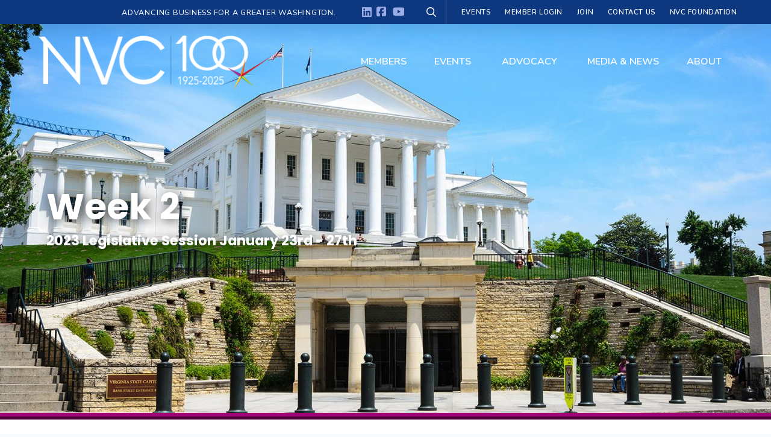

--- FILE ---
content_type: text/html; charset=UTF-8
request_url: https://nvcbusiness.org/2023-legislative-agenda-week-2/
body_size: 38315
content:
<!DOCTYPE html>
<html class="no-js" lang="en-US">
<head>
<meta charset="UTF-8">
<meta name="viewport" content="width=device-width, initial-scale=1.0">
<link rel="pingback" href="https://nvcbusiness.org/xmlrpc.php">
<meta name='robots' content='index, follow, max-image-preview:large, max-snippet:-1, max-video-preview:-1' />
	<style>img:is([sizes="auto" i], [sizes^="auto," i]) { contain-intrinsic-size: 3000px 1500px }</style>
	
	<!-- This site is optimized with the Yoast SEO plugin v26.4 - https://yoast.com/wordpress/plugins/seo/ -->
	<title>2023 Legislative Agenda Week 2 - NVC</title>
	<link rel="canonical" href="https://nvcbusiness.org/2023-legislative-agenda-week-2/" />
	<meta property="og:locale" content="en_US" />
	<meta property="og:type" content="article" />
	<meta property="og:title" content="2023 Legislative Agenda Week 2 - NVC" />
	<meta property="og:description" content="Week 22023 Legislative Session January 23rd - 27thAdvocating on behalf of our members.We bring business leaders, top institutions, other business organizations, and a diverse group of elected leaders together to work toward a better Northern Virginia.We maintain a full-time presence in Richmond during the 2023Virginia General AssemblyWe work with business leaders, top institutions, other business organizations, and a diverse group ..." />
	<meta property="og:url" content="https://nvcbusiness.org/2023-legislative-agenda-week-2/" />
	<meta property="og:site_name" content="NVC" />
	<meta property="article:publisher" content="https://www.facebook.com/NVCBusiness" />
	<meta property="article:modified_time" content="2023-01-30T14:24:30+00:00" />
	<meta name="twitter:card" content="summary_large_image" />
	<meta name="twitter:label1" content="Est. reading time" />
	<meta name="twitter:data1" content="13 minutes" />
	<script type="application/ld+json" class="yoast-schema-graph">{"@context":"https://schema.org","@graph":[{"@type":"WebPage","@id":"https://nvcbusiness.org/2023-legislative-agenda-week-2/","url":"https://nvcbusiness.org/2023-legislative-agenda-week-2/","name":"2023 Legislative Agenda Week 2 - NVC","isPartOf":{"@id":"https://nvcbusiness.org/#website"},"datePublished":"2023-01-30T14:21:33+00:00","dateModified":"2023-01-30T14:24:30+00:00","breadcrumb":{"@id":"https://nvcbusiness.org/2023-legislative-agenda-week-2/#breadcrumb"},"inLanguage":"en-US","potentialAction":[{"@type":"ReadAction","target":["https://nvcbusiness.org/2023-legislative-agenda-week-2/"]}]},{"@type":"BreadcrumbList","@id":"https://nvcbusiness.org/2023-legislative-agenda-week-2/#breadcrumb","itemListElement":[{"@type":"ListItem","position":1,"name":"Home","item":"https://nvcbusiness.org/"},{"@type":"ListItem","position":2,"name":"2023 Legislative Agenda Week 2"}]},{"@type":"WebSite","@id":"https://nvcbusiness.org/#website","url":"https://nvcbusiness.org/","name":"NVC","description":"Advancing Business for a Greater Washington","publisher":{"@id":"https://nvcbusiness.org/#organization"},"potentialAction":[{"@type":"SearchAction","target":{"@type":"EntryPoint","urlTemplate":"https://nvcbusiness.org/?s={search_term_string}"},"query-input":{"@type":"PropertyValueSpecification","valueRequired":true,"valueName":"search_term_string"}}],"inLanguage":"en-US"},{"@type":"Organization","@id":"https://nvcbusiness.org/#organization","name":"NVC","url":"https://nvcbusiness.org/","logo":{"@type":"ImageObject","inLanguage":"en-US","@id":"https://nvcbusiness.org/#/schema/logo/image/","url":"https://nvcbusiness.org/wp-content/uploads/2025/03/NVC-Centennial-Celebration-Logo.png","contentUrl":"https://nvcbusiness.org/wp-content/uploads/2025/03/NVC-Centennial-Celebration-Logo.png","width":800,"height":240,"caption":"NVC"},"image":{"@id":"https://nvcbusiness.org/#/schema/logo/image/"},"sameAs":["https://www.facebook.com/NVCBusiness","https://www.linkedin.com/company/nvc-business","https://www.youtube.com/@NVCBusiness","https://www.flickr.com/photos/novachamber/"]}]}</script>
	<!-- / Yoast SEO plugin. -->


<link rel='dns-prefetch' href='//www.googletagmanager.com' />
<link rel="alternate" type="application/rss+xml" title="NVC &raquo; Feed" href="https://nvcbusiness.org/feed/" />
<link rel="alternate" type="application/rss+xml" title="NVC &raquo; Comments Feed" href="https://nvcbusiness.org/comments/feed/" />
<script type="text/javascript">
/* <![CDATA[ */
window._wpemojiSettings = {"baseUrl":"https:\/\/s.w.org\/images\/core\/emoji\/16.0.1\/72x72\/","ext":".png","svgUrl":"https:\/\/s.w.org\/images\/core\/emoji\/16.0.1\/svg\/","svgExt":".svg","source":{"concatemoji":"https:\/\/nvcbusiness.org\/wp-includes\/js\/wp-emoji-release.min.js?ver=b7e7eb6bddc742b6c4b80e29eda5735d"}};
/*! This file is auto-generated */
!function(s,n){var o,i,e;function c(e){try{var t={supportTests:e,timestamp:(new Date).valueOf()};sessionStorage.setItem(o,JSON.stringify(t))}catch(e){}}function p(e,t,n){e.clearRect(0,0,e.canvas.width,e.canvas.height),e.fillText(t,0,0);var t=new Uint32Array(e.getImageData(0,0,e.canvas.width,e.canvas.height).data),a=(e.clearRect(0,0,e.canvas.width,e.canvas.height),e.fillText(n,0,0),new Uint32Array(e.getImageData(0,0,e.canvas.width,e.canvas.height).data));return t.every(function(e,t){return e===a[t]})}function u(e,t){e.clearRect(0,0,e.canvas.width,e.canvas.height),e.fillText(t,0,0);for(var n=e.getImageData(16,16,1,1),a=0;a<n.data.length;a++)if(0!==n.data[a])return!1;return!0}function f(e,t,n,a){switch(t){case"flag":return n(e,"\ud83c\udff3\ufe0f\u200d\u26a7\ufe0f","\ud83c\udff3\ufe0f\u200b\u26a7\ufe0f")?!1:!n(e,"\ud83c\udde8\ud83c\uddf6","\ud83c\udde8\u200b\ud83c\uddf6")&&!n(e,"\ud83c\udff4\udb40\udc67\udb40\udc62\udb40\udc65\udb40\udc6e\udb40\udc67\udb40\udc7f","\ud83c\udff4\u200b\udb40\udc67\u200b\udb40\udc62\u200b\udb40\udc65\u200b\udb40\udc6e\u200b\udb40\udc67\u200b\udb40\udc7f");case"emoji":return!a(e,"\ud83e\udedf")}return!1}function g(e,t,n,a){var r="undefined"!=typeof WorkerGlobalScope&&self instanceof WorkerGlobalScope?new OffscreenCanvas(300,150):s.createElement("canvas"),o=r.getContext("2d",{willReadFrequently:!0}),i=(o.textBaseline="top",o.font="600 32px Arial",{});return e.forEach(function(e){i[e]=t(o,e,n,a)}),i}function t(e){var t=s.createElement("script");t.src=e,t.defer=!0,s.head.appendChild(t)}"undefined"!=typeof Promise&&(o="wpEmojiSettingsSupports",i=["flag","emoji"],n.supports={everything:!0,everythingExceptFlag:!0},e=new Promise(function(e){s.addEventListener("DOMContentLoaded",e,{once:!0})}),new Promise(function(t){var n=function(){try{var e=JSON.parse(sessionStorage.getItem(o));if("object"==typeof e&&"number"==typeof e.timestamp&&(new Date).valueOf()<e.timestamp+604800&&"object"==typeof e.supportTests)return e.supportTests}catch(e){}return null}();if(!n){if("undefined"!=typeof Worker&&"undefined"!=typeof OffscreenCanvas&&"undefined"!=typeof URL&&URL.createObjectURL&&"undefined"!=typeof Blob)try{var e="postMessage("+g.toString()+"("+[JSON.stringify(i),f.toString(),p.toString(),u.toString()].join(",")+"));",a=new Blob([e],{type:"text/javascript"}),r=new Worker(URL.createObjectURL(a),{name:"wpTestEmojiSupports"});return void(r.onmessage=function(e){c(n=e.data),r.terminate(),t(n)})}catch(e){}c(n=g(i,f,p,u))}t(n)}).then(function(e){for(var t in e)n.supports[t]=e[t],n.supports.everything=n.supports.everything&&n.supports[t],"flag"!==t&&(n.supports.everythingExceptFlag=n.supports.everythingExceptFlag&&n.supports[t]);n.supports.everythingExceptFlag=n.supports.everythingExceptFlag&&!n.supports.flag,n.DOMReady=!1,n.readyCallback=function(){n.DOMReady=!0}}).then(function(){return e}).then(function(){var e;n.supports.everything||(n.readyCallback(),(e=n.source||{}).concatemoji?t(e.concatemoji):e.wpemoji&&e.twemoji&&(t(e.twemoji),t(e.wpemoji)))}))}((window,document),window._wpemojiSettings);
/* ]]> */
</script>
<style id='wp-emoji-styles-inline-css' type='text/css'>

	img.wp-smiley, img.emoji {
		display: inline !important;
		border: none !important;
		box-shadow: none !important;
		height: 1em !important;
		width: 1em !important;
		margin: 0 0.07em !important;
		vertical-align: -0.1em !important;
		background: none !important;
		padding: 0 !important;
	}
</style>
<link rel='stylesheet' id='x-stack-css' href='https://nvcbusiness.org/wp-content/themes/pro/framework/dist/css/site/stacks/ethos.css?ver=6.5.16' type='text/css' media='all' />
<link rel='stylesheet' id='x-child-css' href='https://nvcbusiness.org/wp-content/themes/pro-child/style.css?ver=6.5.16' type='text/css' media='all' />
<link rel='stylesheet' id='the-grid-css' href='https://nvcbusiness.org/wp-content/plugins/the-grid/frontend/assets/css/the-grid.min.css?ver=2.7.9.1' type='text/css' media='all' />
<style id='the-grid-inline-css' type='text/css'>
.tolb-holder{background:rgba(0,0,0,0.8)}.tolb-holder .tolb-close,.tolb-holder .tolb-title,.tolb-holder .tolb-counter,.tolb-holder .tolb-next i,.tolb-holder .tolb-prev i{color:#ffffff}.tolb-holder .tolb-load{border-color:rgba(255,255,255,0.2);border-left:3px solid #ffffff}
.to-heart-icon,.to-heart-icon svg,.to-post-like,.to-post-like .to-like-count{position:relative;display:inline-block}.to-post-like{width:auto;cursor:pointer;font-weight:400}.to-heart-icon{float:left;margin:0 4px 0 0}.to-heart-icon svg{overflow:visible;width:15px;height:14px}.to-heart-icon g{-webkit-transform:scale(1);transform:scale(1)}.to-heart-icon path{-webkit-transform:scale(1);transform:scale(1);transition:fill .4s ease,stroke .4s ease}.no-liked .to-heart-icon path{fill:#999;stroke:#999}.empty-heart .to-heart-icon path{fill:transparent!important;stroke:#999}.liked .to-heart-icon path,.to-heart-icon svg:hover path{fill:#ff6863!important;stroke:#ff6863!important}@keyframes heartBeat{0%{transform:scale(1)}20%{transform:scale(.8)}30%{transform:scale(.95)}45%{transform:scale(.75)}50%{transform:scale(.85)}100%{transform:scale(.9)}}@-webkit-keyframes heartBeat{0%,100%,50%{-webkit-transform:scale(1)}20%{-webkit-transform:scale(.8)}30%{-webkit-transform:scale(.95)}45%{-webkit-transform:scale(.75)}}.heart-pulse g{-webkit-animation-name:heartBeat;animation-name:heartBeat;-webkit-animation-duration:1s;animation-duration:1s;-webkit-animation-iteration-count:infinite;animation-iteration-count:infinite;-webkit-transform-origin:50% 50%;transform-origin:50% 50%}.to-post-like a{color:inherit!important;fill:inherit!important;stroke:inherit!important}
</style>
<style id='cs-inline-css' type='text/css'>
@media (min-width:1200px){.x-hide-xl{display:none !important;}}@media (min-width:979px) and (max-width:1199px){.x-hide-lg{display:none !important;}}@media (min-width:767px) and (max-width:978px){.x-hide-md{display:none !important;}}@media (min-width:480px) and (max-width:766px){.x-hide-sm{display:none !important;}}@media (max-width:479px){.x-hide-xs{display:none !important;}} a,h1 a:hover,h2 a:hover,h3 a:hover,h4 a:hover,h5 a:hover,h6 a:hover,.x-breadcrumb-wrap a:hover,.x-comment-author a:hover,.x-comment-time:hover,.p-meta > span > a:hover,.format-link .link a:hover,.x-main .widget ul li a:hover,.x-main .widget ol li a:hover,.x-main .widget_tag_cloud .tagcloud a:hover,.x-sidebar .widget ul li a:hover,.x-sidebar .widget ol li a:hover,.x-sidebar .widget_tag_cloud .tagcloud a:hover,.x-portfolio .entry-extra .x-ul-tags li a:hover{color:rgb(7,142,175);}a:hover{color:hsl(15,97%,38%);}a.x-img-thumbnail:hover{border-color:rgb(7,142,175);}.x-main{width:72%;}.x-sidebar{width:calc( 100% - 72%);}.x-post-slider-archive-active .x-container.main:not(.x-row):not(.x-grid):before{top:0;}.x-content-sidebar-active .x-container.main:not(.x-row):not(.x-grid):before{right:calc( 100% - 72%);}.x-sidebar-content-active .x-container.main:not(.x-row):not(.x-grid):before{left:calc( 100% - 72%);}.x-full-width-active .x-container.main:not(.x-row):not(.x-grid):before{left:-5000em;}.h-landmark,.x-main .h-widget,.x-main .h-widget a.rsswidget,.x-main .h-widget a.rsswidget:hover,.x-main .widget.widget_pages .current_page_item a,.x-main .widget.widget_nav_menu .current-menu-item a,.x-main .widget.widget_pages .current_page_item a:hover,.x-main .widget.widget_nav_menu .current-menu-item a:hover,.x-sidebar .h-widget,.x-sidebar .h-widget a.rsswidget,.x-sidebar .h-widget a.rsswidget:hover,.x-sidebar .widget.widget_pages .current_page_item a,.x-sidebar .widget.widget_nav_menu .current-menu-item a,.x-sidebar .widget.widget_pages .current_page_item a:hover,.x-sidebar .widget.widget_nav_menu .current-menu-item a:hover{color:#046490;}.x-main .widget,.x-main .widget a,.x-main .widget ul li a,.x-main .widget ol li a,.x-main .widget_tag_cloud .tagcloud a,.x-main .widget_product_tag_cloud .tagcloud a,.x-main .widget a:hover,.x-main .widget ul li a:hover,.x-main .widget ol li a:hover,.x-main .widget_tag_cloud .tagcloud a:hover,.x-main .widget_product_tag_cloud .tagcloud a:hover,.x-main .widget_shopping_cart .buttons .button,.x-main .widget_price_filter .price_slider_amount .button,.x-sidebar .widget,.x-sidebar .widget a,.x-sidebar .widget ul li a,.x-sidebar .widget ol li a,.x-sidebar .widget_tag_cloud .tagcloud a,.x-sidebar .widget_product_tag_cloud .tagcloud a,.x-sidebar .widget a:hover,.x-sidebar .widget ul li a:hover,.x-sidebar .widget ol li a:hover,.x-sidebar .widget_tag_cloud .tagcloud a:hover,.x-sidebar .widget_product_tag_cloud .tagcloud a:hover,.x-sidebar .widget_shopping_cart .buttons .button,.x-sidebar .widget_price_filter .price_slider_amount .button{color:rgba(0,0,0,0.8);}.x-main .h-widget,.x-main .widget.widget_pages .current_page_item,.x-main .widget.widget_nav_menu .current-menu-item,.x-sidebar .h-widget,.x-sidebar .widget.widget_pages .current_page_item,.x-sidebar .widget.widget_nav_menu .current-menu-item{border-color:#046490;}.x-post-slider{height:300px;}.archive .x-post-slider{height:300px;}.x-post-slider .x-post-slider-entry{padding-bottom:300px;}.archive .x-post-slider .x-post-slider-entry{padding-bottom:300px;}.format-link .link a,.x-portfolio .entry-extra .x-ul-tags li a{color:#999999;}.p-meta > span > a,.x-nav-articles a,.entry-top-navigation .entry-parent,.option-set .x-index-filters,.option-set .x-portfolio-filters,.option-set .x-index-filters-menu >li >a:hover,.option-set .x-index-filters-menu >li >a.selected,.option-set .x-portfolio-filters-menu > li > a:hover,.option-set .x-portfolio-filters-menu > li > a.selected{color:rgb(13,55,126);}.x-nav-articles a,.entry-top-navigation .entry-parent,.option-set .x-index-filters,.option-set .x-portfolio-filters,.option-set .x-index-filters i,.option-set .x-portfolio-filters i{border-color:rgb(13,55,126);}.x-nav-articles a:hover,.entry-top-navigation .entry-parent:hover,.option-set .x-index-filters:hover i,.option-set .x-portfolio-filters:hover i{background-color:rgb(13,55,126);}@media (max-width:978.98px){.x-content-sidebar-active .x-container.main:not(.x-row):not(.x-grid):before,.x-sidebar-content-active .x-container.main:not(.x-row):not(.x-grid):before{left:-5000em;}body .x-main .widget,body .x-main .widget a,body .x-main .widget a:hover,body .x-main .widget ul li a,body .x-main .widget ol li a,body .x-main .widget ul li a:hover,body .x-main .widget ol li a:hover,body .x-sidebar .widget,body .x-sidebar .widget a,body .x-sidebar .widget a:hover,body .x-sidebar .widget ul li a,body .x-sidebar .widget ol li a,body .x-sidebar .widget ul li a:hover,body .x-sidebar .widget ol li a:hover{color:#999999;}body .x-main .h-widget,body .x-main .widget.widget_pages .current_page_item a,body .x-main .widget.widget_nav_menu .current-menu-item a,body .x-main .widget.widget_pages .current_page_item a:hover,body .x-main .widget.widget_nav_menu .current-menu-item a:hover,body .x-sidebar .h-widget,body .x-sidebar .widget.widget_pages .current_page_item a,body .x-sidebar .widget.widget_nav_menu .current-menu-item a,body .x-sidebar .widget.widget_pages .current_page_item a:hover,body .x-sidebar .widget.widget_nav_menu .current-menu-item a:hover{color:rgb(13,55,126);}body .x-main .h-widget,body .x-main .widget.widget_pages .current_page_item,body .x-main .widget.widget_nav_menu .current-menu-item,body .x-sidebar .h-widget,body .x-sidebar .widget.widget_pages .current_page_item,body .x-sidebar .widget.widget_nav_menu .current-menu-item{border-color:rgb(13,55,126);}}@media (max-width:766.98px){.x-post-slider,.archive .x-post-slider{height:auto !important;}.x-post-slider .x-post-slider-entry,.archive .x-post-slider .x-post-slider-entry{padding-bottom:65% !important;}}html{font-size:15px;}@media (min-width:479px){html{font-size:15px;}}@media (min-width:766px){html{font-size:15px;}}@media (min-width:978px){html{font-size:15px;}}@media (min-width:1199px){html{font-size:15px;}}body{font-style:normal;font-weight:400;color:#999999;background-color:rgba(216,224,229,0.17);}.w-b{font-weight:400 !important;}h1,h2,h3,h4,h5,h6,.h1,.h2,.h3,.h4,.h5,.h6{font-family:Futura,"Trebuchet MS",Arial,sans-serif;font-style:normal;font-weight:500;}h1,.h1{letter-spacing:-0.035em;}h2,.h2{letter-spacing:-0.035em;}h3,.h3{letter-spacing:-0.035em;}h4,.h4{letter-spacing:-0.035em;}h5,.h5{letter-spacing:-0.035em;}h6,.h6{letter-spacing:-0.035em;}.w-h{font-weight:500 !important;}.x-container.width{width:88%;}.x-container.max{max-width:1140px;}.x-bar-content.x-container.width{flex-basis:88%;}.x-main.full{float:none;clear:both;display:block;width:auto;}@media (max-width:978.98px){.x-main.full,.x-main.left,.x-main.right,.x-sidebar.left,.x-sidebar.right{float:none;display:block;width:auto !important;}}.entry-header,.entry-content{font-size:1rem;}body,input,button,select,textarea{font-family:Helvetica,Arial,sans-serif;}h1,h2,h3,h4,h5,h6,.h1,.h2,.h3,.h4,.h5,.h6,h1 a,h2 a,h3 a,h4 a,h5 a,h6 a,.h1 a,.h2 a,.h3 a,.h4 a,.h5 a,.h6 a,blockquote{color:rgb(13,55,126);}.cfc-h-tx{color:rgb(13,55,126) !important;}.cfc-h-bd{border-color:rgb(13,55,126) !important;}.cfc-h-bg{background-color:rgb(13,55,126) !important;}.cfc-b-tx{color:#999999 !important;}.cfc-b-bd{border-color:#999999 !important;}.cfc-b-bg{background-color:#999999 !important;}.x-btn,.button,[type="submit"]{color:#ffffff;border-color:#046490;background-color:#1a2067;text-shadow:0 0.075em 0.075em rgba(0,0,0,0.5);border-radius:100em;padding:0.579em 1.105em 0.842em;font-size:19px;}.x-btn:hover,.button:hover,[type="submit"]:hover{color:#ffffff;border-color:rgb(121,171,205);background-color:rgb(40,121,177);text-shadow:0 0.075em 0.075em rgba(0,0,0,0.5);}.x-btn.x-btn-real,.x-btn.x-btn-real:hover{margin-bottom:0.25em;text-shadow:0 0.075em 0.075em rgba(0,0,0,0.65);}.x-btn.x-btn-real{box-shadow:0 0.25em 0 0 #a71000,0 4px 9px rgba(0,0,0,0.75);}.x-btn.x-btn-real:hover{box-shadow:0 0.25em 0 0 #a71000,0 4px 9px rgba(0,0,0,0.75);}.x-btn.x-btn-flat,.x-btn.x-btn-flat:hover{margin-bottom:0;text-shadow:0 0.075em 0.075em rgba(0,0,0,0.65);box-shadow:none;}.x-btn.x-btn-transparent,.x-btn.x-btn-transparent:hover{margin-bottom:0;border-width:3px;text-shadow:none;text-transform:uppercase;background-color:transparent;box-shadow:none;}.h-widget:before,.x-flickr-widget .h-widget:before,.x-dribbble-widget .h-widget:before{position:relative;font-weight:normal;font-style:normal;line-height:1;text-decoration:inherit;-webkit-font-smoothing:antialiased;speak:none;}.h-widget:before{padding-right:0.4em;font-family:"fontawesome";}.x-flickr-widget .h-widget:before,.x-dribbble-widget .h-widget:before{top:0.025em;padding-right:0.35em;font-family:"foundationsocial";font-size:0.785em;}.widget_archive .h-widget:before{content:"\f303";top:-0.045em;font-size:0.925em;}.widget_calendar .h-widget:before{content:"\f073";top:-0.0825em;font-size:0.85em;}.widget_categories .h-widget:before,.widget_product_categories .h-widget:before{content:"\f02e";font-size:0.95em;}.widget_nav_menu .h-widget:before,.widget_layered_nav .h-widget:before{content:"\f0c9";}.widget_meta .h-widget:before{content:"\f0fe";top:-0.065em;font-size:0.895em;}.widget_pages .h-widget:before{font-family:"FontAwesomeRegular";content:"\f15c";top:-0.065em;font-size:0.85em;}.widget_recent_reviews .h-widget:before,.widget_recent_comments .h-widget:before{content:"\f086";top:-0.065em;font-size:0.895em;}.widget_recent_entries .h-widget:before{content:"\f02d";top:-0.045em;font-size:0.875em;}.widget_rss .h-widget:before{content:"\f09e";padding-right:0.2em;}.widget_search .h-widget:before,.widget_product_search .h-widget:before{content:"\f0a4";top:-0.075em;font-size:0.85em;}.widget_tag_cloud .h-widget:before,.widget_product_tag_cloud .h-widget:before{content:"\f02c";font-size:0.925em;}.widget_text .h-widget:before{content:"\f054";padding-right:0.4em;font-size:0.925em;}.x-dribbble-widget .h-widget:before{content:"\f009";}.x-flickr-widget .h-widget:before{content:"\f010";padding-right:0.35em;}.widget_best_sellers .h-widget:before{content:"\f091";top:-0.0975em;font-size:0.815em;}.widget_shopping_cart .h-widget:before{content:"\f07a";top:-0.05em;font-size:0.945em;}.widget_products .h-widget:before{content:"\f0f2";top:-0.05em;font-size:0.945em;}.widget_featured_products .h-widget:before{content:"\f0a3";}.widget_layered_nav_filters .h-widget:before{content:"\f046";top:1px;}.widget_onsale .h-widget:before{content:"\f02b";font-size:0.925em;}.widget_price_filter .h-widget:before{content:"\f0d6";font-size:1.025em;}.widget_random_products .h-widget:before{content:"\f074";font-size:0.925em;}.widget_recently_viewed_products .h-widget:before{content:"\f06e";}.widget_recent_products .h-widget:before{content:"\f08d";top:-0.035em;font-size:0.9em;}.widget_top_rated_products .h-widget:before{content:"\f075";top:-0.145em;font-size:0.885em;}body .gform_wrapper .gfield_required{color:rgb(7,142,175);}body .gform_wrapper h2.gsection_title,body .gform_wrapper h3.gform_title,body .gform_wrapper .top_label .gfield_label,body .gform_wrapper .left_label .gfield_label,body .gform_wrapper .right_label .gfield_label{font-weight:500;}body .gform_wrapper h2.gsection_title{letter-spacing:-0.035em!important;}body .gform_wrapper h3.gform_title{letter-spacing:-0.035em!important;}body .gform_wrapper .top_label .gfield_label,body .gform_wrapper .left_label .gfield_label,body .gform_wrapper .right_label .gfield_label{color:rgb(13,55,126);}body .gform_wrapper .validation_message{font-weight:400;}.bg .mejs-container,.x-video .mejs-container{position:unset !important;} @font-face{font-family:'FontAwesomePro';font-style:normal;font-weight:900;font-display:block;src:url('https://nvcbusiness.org/wp-content/themes/pro/cornerstone/assets/fonts/fa-solid-900.woff2?ver=6.5.2') format('woff2'),url('https://nvcbusiness.org/wp-content/themes/pro/cornerstone/assets/fonts/fa-solid-900.ttf?ver=6.5.2') format('truetype');}[data-x-fa-pro-icon]{font-family:"FontAwesomePro" !important;}[data-x-fa-pro-icon]:before{content:attr(data-x-fa-pro-icon);}[data-x-icon],[data-x-icon-o],[data-x-icon-l],[data-x-icon-s],[data-x-icon-b],[data-x-icon-sr],[data-x-icon-ss],[data-x-icon-sl],[data-x-fa-pro-icon],[class*="cs-fa-"]{display:inline-flex;font-style:normal;font-weight:400;text-decoration:inherit;text-rendering:auto;-webkit-font-smoothing:antialiased;-moz-osx-font-smoothing:grayscale;}[data-x-icon].left,[data-x-icon-o].left,[data-x-icon-l].left,[data-x-icon-s].left,[data-x-icon-b].left,[data-x-icon-sr].left,[data-x-icon-ss].left,[data-x-icon-sl].left,[data-x-fa-pro-icon].left,[class*="cs-fa-"].left{margin-right:0.5em;}[data-x-icon].right,[data-x-icon-o].right,[data-x-icon-l].right,[data-x-icon-s].right,[data-x-icon-b].right,[data-x-icon-sr].right,[data-x-icon-ss].right,[data-x-icon-sl].right,[data-x-fa-pro-icon].right,[class*="cs-fa-"].right{margin-left:0.5em;}[data-x-icon]:before,[data-x-icon-o]:before,[data-x-icon-l]:before,[data-x-icon-s]:before,[data-x-icon-b]:before,[data-x-icon-sr]:before,[data-x-icon-ss]:before,[data-x-icon-sl]:before,[data-x-fa-pro-icon]:before,[class*="cs-fa-"]:before{line-height:1;}@font-face{font-family:'FontAwesome';font-style:normal;font-weight:900;font-display:block;src:url('https://nvcbusiness.org/wp-content/themes/pro/cornerstone/assets/fonts/fa-solid-900.woff2?ver=6.5.2') format('woff2'),url('https://nvcbusiness.org/wp-content/themes/pro/cornerstone/assets/fonts/fa-solid-900.ttf?ver=6.5.2') format('truetype');}[data-x-icon],[data-x-icon-s],[data-x-icon][class*="cs-fa-"]{font-family:"FontAwesome" !important;font-weight:900;}[data-x-icon]:before,[data-x-icon][class*="cs-fa-"]:before{content:attr(data-x-icon);}[data-x-icon-s]:before{content:attr(data-x-icon-s);}@font-face{font-family:'FontAwesomeRegular';font-style:normal;font-weight:400;font-display:block;src:url('https://nvcbusiness.org/wp-content/themes/pro/cornerstone/assets/fonts/fa-regular-400.woff2?ver=6.5.2') format('woff2'),url('https://nvcbusiness.org/wp-content/themes/pro/cornerstone/assets/fonts/fa-regular-400.ttf?ver=6.5.2') format('truetype');}@font-face{font-family:'FontAwesomePro';font-style:normal;font-weight:400;font-display:block;src:url('https://nvcbusiness.org/wp-content/themes/pro/cornerstone/assets/fonts/fa-regular-400.woff2?ver=6.5.2') format('woff2'),url('https://nvcbusiness.org/wp-content/themes/pro/cornerstone/assets/fonts/fa-regular-400.ttf?ver=6.5.2') format('truetype');}[data-x-icon-o]{font-family:"FontAwesomeRegular" !important;}[data-x-icon-o]:before{content:attr(data-x-icon-o);}@font-face{font-family:'FontAwesomeLight';font-style:normal;font-weight:300;font-display:block;src:url('https://nvcbusiness.org/wp-content/themes/pro/cornerstone/assets/fonts/fa-light-300.woff2?ver=6.5.2') format('woff2'),url('https://nvcbusiness.org/wp-content/themes/pro/cornerstone/assets/fonts/fa-light-300.ttf?ver=6.5.2') format('truetype');}@font-face{font-family:'FontAwesomePro';font-style:normal;font-weight:300;font-display:block;src:url('https://nvcbusiness.org/wp-content/themes/pro/cornerstone/assets/fonts/fa-light-300.woff2?ver=6.5.2') format('woff2'),url('https://nvcbusiness.org/wp-content/themes/pro/cornerstone/assets/fonts/fa-light-300.ttf?ver=6.5.2') format('truetype');}[data-x-icon-l]{font-family:"FontAwesomeLight" !important;font-weight:300;}[data-x-icon-l]:before{content:attr(data-x-icon-l);}@font-face{font-family:'FontAwesomeBrands';font-style:normal;font-weight:normal;font-display:block;src:url('https://nvcbusiness.org/wp-content/themes/pro/cornerstone/assets/fonts/fa-brands-400.woff2?ver=6.5.2') format('woff2'),url('https://nvcbusiness.org/wp-content/themes/pro/cornerstone/assets/fonts/fa-brands-400.ttf?ver=6.5.2') format('truetype');}[data-x-icon-b]{font-family:"FontAwesomeBrands" !important;}[data-x-icon-b]:before{content:attr(data-x-icon-b);}.widget.widget_rss li .rsswidget:before{content:"\f35d";padding-right:0.4em;font-family:"FontAwesome";} .m39u-0.x-bar{height:1.75em;}.m39u-0 .x-bar-content{height:1.75em;}.m39u-0.x-bar-space{height:1.75em;}.m39u-1.x-bar{border-top-width:0;border-right-width:0;border-bottom-width:0;border-left-width:0;z-index:9999;}.m39u-1 .x-bar-content{display:flex;align-items:center;}.m39u-2.x-bar{font-size:16px;box-shadow:0em 0.15em 2em rgba(0,0,0,0.15);}.m39u-2 .x-bar-content{flex-grow:0;flex-shrink:1;flex-basis:100%;}.m39u-2.x-bar-space{font-size:16px;}.m39u-3.x-bar{background-color:rgb(13,55,126);}.m39u-4 .x-bar-content{flex-direction:row;}.m39u-5 .x-bar-content{justify-content:center;}.m39u-6.x-bar-outer-spacers:after,.m39u-6.x-bar-outer-spacers:before{flex-basis:2em;width:2em!important;height:2em;}.m39u-7.x-bar{height:2.5em;}.m39u-7 .x-bar-content{justify-content:flex-end;height:2.5em;}.m39u-7.x-bar-space{height:2.5em;}.m39u-8.x-bar{width:calc(100% - (0px * 2));margin-top:0px;margin-left:0px;margin-right:0px;}.m39u-9.x-bar{height:8.85em;font-size:14px;}.m39u-9 .x-bar-content{justify-content:space-around;height:8.85em;}.m39u-9.x-bar-space{font-size:14px;height:8.85em;}.m39u-a.x-bar{height:9em;}.m39u-a .x-bar-content{height:9em;}.m39u-a.x-bar-outer-spacers:after,.m39u-a.x-bar-outer-spacers:before{flex-basis:4em;width:4em!important;height:4em;}.m39u-a.x-bar-space{height:9em;}.m39u-b.x-bar{background-color:rgba(255,255,255,0.78);}.m39u-c.x-bar{height:13em;}.m39u-c .x-bar-content{flex-direction:column;height:13em;}.m39u-c.x-bar-outer-spacers:after,.m39u-c.x-bar-outer-spacers:before{flex-basis:0.9500000000000001em;width:0.9500000000000001em!important;height:0.9500000000000001em;}.m39u-c.x-bar-space{height:13em;}.m39u-d{transition-duration:0ms;}.m39u-d .x-anchor-text-primary {transition-duration:0ms;}.m39u-d .x-anchor-text-secondary {transition-duration:0ms;}.m39u-d .x-graphic-child {transition-duration:0ms;}.m39u-e{opacity:0;}.m39u-f.x-bar-container{display:flex;flex-direction:row;align-items:center;flex-grow:0;flex-shrink:1;flex-basis:auto;font-size:1em;}.m39u-g.x-bar-container{justify-content:space-between;}.m39u-i.x-bar-container{border-top-width:0;border-right-width:0;border-bottom-width:0;border-left-width:0;}.m39u-k.x-bar-container{z-index:1;}.m39u-l.x-bar-container{margin-top:0px;margin-bottom:0px;}.m39u-m.x-bar-container{margin-right:0px;margin-left:14px;}.m39u-n.x-bar-container{padding-top:0px;padding-right:3vw;padding-bottom:0px;padding-left:0px;}.m39u-o.x-bar-container{z-index:auto;}.m39u-p.x-bar-container{border-top-width:0px;border-right-width:0px;border-bottom-width:0px;border-left-width:1px;border-top-style:none;border-right-style:none;border-bottom-style:none;border-left-style:solid;border-top-color:transparent;border-right-color:transparent;border-bottom-color:transparent;border-left-color:rgba(255,255,255,0.27);}.m39u-q.x-bar-container{margin-right:5%;margin-left:0px;}.m39u-r.x-bar-container{justify-content:flex-end;margin-right:auto;margin-left:auto;}.m39u-s.x-text{border-top-width:0;border-right-width:0;border-bottom-width:0;border-left-width:0;font-style:normal;line-height:1.4;}.m39u-s.x-text > :first-child{margin-top:0;}.m39u-s.x-text > :last-child{margin-bottom:0;}.m39u-t.x-text{font-family:"Nunito",sans-serif;font-size:0.79em;font-weight:400;letter-spacing:0.06em;text-align:right;text-transform:uppercase;color:rgb(255,255,255);}.m39u-u.x-text{font-family:"Nunito",sans-serif;font-size:1em;font-weight:400;letter-spacing:0em;text-transform:none;color:rgba(0,0,0,0.8);}.m39u-v.x-anchor {width:2.75em;height:2.75em;}.m39u-v.x-anchor .x-graphic-icon {font-size:1.25em;}.m39u-x.x-anchor {border-top-width:0;border-right-width:0;border-bottom-width:0;border-left-width:0;}.m39u-x.x-anchor .x-anchor-content {display:flex;}.m39u-z.x-anchor {font-size:1em;}.m39u-10.x-anchor {background-color:rgba(255,255,255,0);}.m39u-10.x-anchor .x-graphic-icon {background-color:rgba(255,255,255,0);}.m39u-10.x-anchor:hover .x-graphic-icon,.m39u-10.x-anchor[class*="active"] .x-graphic-icon,[data-x-effect-provider*="colors"]:hover .m39u-10.x-anchor .x-graphic-icon {color:#3b5998;background-color:transparent;}.m39u-11.x-anchor .x-anchor-content {flex-direction:row;}.m39u-12.x-anchor .x-anchor-content {justify-content:center;}.m39u-13.x-anchor .x-anchor-content {align-items:center;}.m39u-16.x-anchor .x-graphic-icon {width:auto;}.m39u-17.x-anchor .x-graphic-icon {color:rgb(255,255,255);}.m39u-18.x-anchor .x-graphic-icon {border-top-width:0;border-right-width:0;border-bottom-width:0;border-left-width:0;}.m39u-1b.x-anchor {width:1.5em;height:1.5em;}.m39u-1b.x-anchor .x-graphic-icon {font-size:1.15em;color:#99abe4;}.m39u-1c.x-anchor {background-color:transparent;}.m39u-1d.x-anchor .x-graphic-icon {width:0.8em;height:0.8em;line-height:0.8em;}.m39u-1d.x-anchor:hover .x-graphic-icon,.m39u-1d.x-anchor[class*="active"] .x-graphic-icon,[data-x-effect-provider*="colors"]:hover .m39u-1d.x-anchor .x-graphic-icon {color:rgb(123,158,184);}.m39u-1e.x-anchor .x-graphic-icon {background-color:transparent;}.m39u-1f.x-anchor {margin-top:0em;}.m39u-1g.x-anchor {margin-right:0.2em;}.m39u-1h.x-anchor {margin-bottom:0em;}.m39u-1i.x-anchor {margin-left:0em;}.m39u-1j.x-anchor .x-graphic-icon {width:.75em;height:.75em;line-height:.75em;}.m39u-1j.x-anchor:hover .x-graphic-icon,.m39u-1j.x-anchor[class*="active"] .x-graphic-icon,[data-x-effect-provider*="colors"]:hover .m39u-1j.x-anchor .x-graphic-icon {color:rgb(121,171,205);}.m39u-1k.x-anchor {margin-right:0.49em;}.m39u-1l.x-anchor {width:3em;margin-left:1vw;}.m39u-1l.x-anchor .x-graphic-icon {font-size:1em;}.m39u-1l.x-anchor:hover .x-graphic-icon,.m39u-1l.x-anchor[class*="active"] .x-graphic-icon,[data-x-effect-provider*="colors"]:hover .m39u-1l.x-anchor .x-graphic-icon {color:rgb(40,121,177);}.m39u-1l.x-anchor .x-toggle {color:rgba(0,0,0,1);}.m39u-1l.x-anchor:hover .x-toggle,.m39u-1l.x-anchor[class*="active"] .x-toggle,[data-x-effect-provider*="colors"]:hover .m39u-1l.x-anchor .x-toggle {color:rgba(0,0,0,0.5);}.m39u-1l.x-anchor .x-toggle-burger {width:10em;margin-top:3em;margin-bottom:3em;font-size:2px;}.m39u-1l.x-anchor .x-toggle-burger-bun-t {transform:translate3d(0,calc(3em * -1),0);}.m39u-1l.x-anchor .x-toggle-burger-bun-b {transform:translate3d(0,3em,0);}.m39u-1m.x-anchor {height:3em;}.m39u-1n.x-anchor {margin-right:0em;}.m39u-1o.x-anchor {border-top-left-radius:100em;border-top-right-radius:100em;border-bottom-right-radius:100em;border-bottom-left-radius:100em;}.m39u-1o.x-anchor .x-graphic {margin-top:5px;margin-right:5px;margin-bottom:5px;margin-left:5px;}.m39u-1o.x-anchor .x-toggle-burger {margin-right:0;margin-left:0;}.m39u-1r.x-anchor .x-anchor-content {padding-top:0.75em;padding-right:0.75em;padding-left:0.75em;}.m39u-1s.x-anchor .x-anchor-content {padding-bottom:0.75em;}.m39u-1s.x-anchor .x-anchor-sub-indicator {margin-top:5px;margin-right:5px;margin-bottom:5px;margin-left:5px;font-size:1em;}.m39u-1s.x-anchor:hover .x-anchor-sub-indicator,.m39u-1s.x-anchor[class*="active"] .x-anchor-sub-indicator,[data-x-effect-provider*="colors"]:hover .m39u-1s.x-anchor .x-anchor-sub-indicator {color:rgba(0,0,0,0.5);}.m39u-1t.x-anchor .x-anchor-text {margin-top:5px;margin-left:5px;}.m39u-1u.x-anchor .x-anchor-text {margin-right:5px;}.m39u-1v.x-anchor .x-anchor-text {margin-bottom:5px;}.m39u-1w.x-anchor .x-anchor-text-primary {font-family:"Nunito",sans-serif;}.m39u-1x.x-anchor .x-anchor-text-primary {font-size:1.2em;}.m39u-1y.x-anchor .x-anchor-text-primary {font-style:normal;}.m39u-1z.x-anchor .x-anchor-text-primary {font-weight:600;text-transform:uppercase;}.m39u-20.x-anchor .x-anchor-text-primary {line-height:1;}.m39u-21.x-anchor .x-anchor-text-primary {letter-spacing:0.05em;margin-right:calc(0.05em * -1);}.m39u-22.x-anchor .x-anchor-text-primary {color:rgb(255,255,255);}.m39u-23.x-anchor:hover .x-anchor-text-primary,.m39u-23.x-anchor[class*="active"] .x-anchor-text-primary,[data-x-effect-provider*="colors"]:hover .m39u-23.x-anchor .x-anchor-text-primary {color:rgb(121,171,205);}.m39u-24.x-anchor .x-anchor-sub-indicator {color:rgba(0,0,0,1);}.m39u-25.x-anchor .x-anchor-content {justify-content:flex-start;}.m39u-26.x-anchor .x-anchor-text {margin-right:auto;}.m39u-26.x-anchor:hover .x-anchor-text-primary,.m39u-26.x-anchor[class*="active"] .x-anchor-text-primary,[data-x-effect-provider*="colors"]:hover .m39u-26.x-anchor .x-anchor-text-primary {color:rgba(0,0,0,0.5);}.m39u-27.x-anchor .x-anchor-text-primary {font-family:inherit;font-weight:inherit;}.m39u-28.x-anchor .x-anchor-text-primary {font-size:1em;}.m39u-29.x-anchor .x-anchor-text-primary {color:rgba(0,0,0,1);}.m39u-2a.x-anchor {width:9em;}.m39u-2b.x-anchor {font-size:1.05em;}.m39u-2c.x-anchor .x-anchor-text-primary {font-size:1.1em;}.m39u-2d.x-anchor .x-anchor-text-primary {color:rgb(13,55,126);}.m39u-2e.x-anchor:hover .x-anchor-text-primary,.m39u-2e.x-anchor[class*="active"] .x-anchor-text-primary,[data-x-effect-provider*="colors"]:hover .m39u-2e.x-anchor .x-anchor-text-primary {color:rgb(40,121,177);}.m39u-2f.x-anchor {width:100%;}.m39u-2f.x-anchor .x-anchor-text-primary {font-weight:700;}.m39u-2g.x-anchor {border-top-left-radius:1.563em;border-top-right-radius:1.563em;border-bottom-right-radius:1.563em;border-bottom-left-radius:1.563em;}.m39u-2h.x-anchor .x-anchor-content {padding-top:0.5em;}.m39u-2i.x-anchor .x-anchor-content {padding-right:1.25em;}.m39u-2j.x-anchor .x-anchor-content {padding-bottom:0.5em;}.m39u-2k.x-anchor .x-anchor-content {padding-left:0.5em;}.m39u-2m.x-anchor .x-anchor-text-primary,.m39u-2m.x-anchor .x-anchor-text-secondary {overflow-x:hidden;overflow-y:hidden;text-overflow:ellipsis;white-space:nowrap;}.m39u-2n.x-anchor .x-anchor-text-primary {line-height:1.1;letter-spacing:-0.025em;margin-right:calc(-0.025em * -1);}.m39u-2p.x-anchor .x-anchor-text-secondary {margin-top:0.409em;font-style:normal;color:rgba(0,0,0,0.66);}.m39u-2q.x-anchor .x-anchor-text-secondary {font-family:"Nunito",sans-serif;}.m39u-2r.x-anchor .x-anchor-text-secondary {font-size:0.8em;line-height:1.3;}.m39u-2s.x-anchor .x-anchor-text-secondary {font-weight:400;}.m39u-2t.x-anchor .x-anchor-text-secondary {font-weight:400;}.m39u-2u.x-anchor {margin-top:0.144em;}.m39u-2v.x-anchor {border-top-left-radius:0.409em;border-top-right-radius:0.409em;border-bottom-right-radius:0.409em;border-bottom-left-radius:0.409em;}.m39u-2v.x-anchor .x-anchor-text-primary {line-height:1.2;}.m39u-2w.x-anchor .x-anchor-content {flex-direction:column;}.m39u-2w.x-anchor .x-anchor-text {width:100%;}.m39u-2w.x-anchor:hover .x-anchor-text-primary,.m39u-2w.x-anchor[class*="active"] .x-anchor-text-primary,[data-x-effect-provider*="colors"]:hover .m39u-2w.x-anchor .x-anchor-text-primary {color:rgb(156,213,251);}.m39u-2x.x-anchor .x-anchor-content {align-items:flex-start;}.m39u-2y.x-anchor .x-anchor-content {padding-right:0.64em;padding-left:0.64em;}.m39u-2y.x-anchor .x-anchor-text-primary {color:rgba(0,0,0,0.8);}.m39u-2y.x-anchor,.m39u-2y.x-anchor :not([data-x-particle]) {transition-duration:0ms;}.m39u-2z.x-anchor .x-anchor-text-primary {font-weight:400;}.m39u-30.x-anchor .x-anchor-text-primary {color:rgba(0,0,0,0.7);}.m39u-31.x-anchor {width:7em;}.m39u-32.x-anchor {margin-right:1%;margin-left:1%;}.m39u-33.x-anchor .x-anchor-text-secondary {font-size:0.85em;line-height:1;}.m39u-33.x-anchor .x-graphic-icon {background-color:rgb(56,98,234);}.m39u-34.x-anchor .x-graphic {margin-top:0em;margin-right:0.8em;margin-bottom:0em;margin-left:0em;}.m39u-34.x-anchor .x-graphic-icon {font-size:2em;width:2em;text-shadow:0em 0.15em 0.35em rgba(0,0,0,0.27);border-top-left-radius:0.64em;border-top-right-radius:0.64em;border-bottom-right-radius:0.64em;border-bottom-left-radius:0.64em;height:2em;line-height:2em;}.m39u-35.x-anchor {width:10em;}.m39u-36.x-anchor {margin-top:.5em;margin-right:1.25em;}.m39u-37.x-anchor {margin-left:.5%;}.m39u-38.x-anchor .x-anchor-content {flex-wrap:wrap;align-content:center;}.m39u-39.x-anchor .x-anchor-content {padding-right:0.5em;}.m39u-3a.x-anchor .x-anchor-text-secondary {font-family:"Nunito",sans-serif;font-weight:400;}.m39u-3b.x-anchor {width:11em;margin-top:0%;margin-bottom:0%;}.m39u-3c.x-anchor {margin-bottom:.5em;}.m39u-3d.x-anchor {margin-left:0.5em;}.m39u-3e.x-anchor .x-anchor-content {padding-bottom:0em;}.m39u-3f.x-anchor .x-anchor-text-primary {line-height:1.3;}.m39u-3g.x-anchor .x-anchor-text {margin-bottom:0px;}.m39u-3h.x-anchor {margin-left:5%;}.m39u-3i.x-anchor {width:6em;}.m39u-3j.x-anchor .x-anchor-text-primary {font-size:2vh;}.m39u-3k.x-anchor .x-graphic-icon {background-color:rgb(255,76,89);}.m39u-3l.x-anchor:hover .x-anchor-text-primary,.m39u-3l.x-anchor[class*="active"] .x-anchor-text-primary,[data-x-effect-provider*="colors"]:hover .m39u-3l.x-anchor .x-anchor-text-primary {color:rgb(186,223,248);}.m39u-3m.x-anchor:hover .x-anchor-text-primary,.m39u-3m.x-anchor[class*="active"] .x-anchor-text-primary,[data-x-effect-provider*="colors"]:hover .m39u-3m.x-anchor .x-anchor-text-primary {color:#99abe4;}.m39u-3n.x-anchor {margin-top:1.3970000000000002em;background-color:rgb(121,171,205);box-shadow:0em 0.15em 0.65em 0em rgba(0,0,0,0.25);}.m39u-3n.x-anchor .x-anchor-content {padding-top:-0.15em;padding-right:-0.15em;padding-bottom:-0.15em;padding-left:-0.15em;}.m39u-3n.x-anchor:hover,.m39u-3n.x-anchor[class*="active"],[data-x-effect-provider*="colors"]:hover .m39u-3n.x-anchor {background-color:rgb(163,1,118);}.m39u-3n.x-anchor .x-graphic-icon {width:1em;color:rgba(0,0,0,1);height:1em;line-height:1em;}.m39u-3n.x-anchor:hover .x-graphic-icon,.m39u-3n.x-anchor[class*="active"] .x-graphic-icon,[data-x-effect-provider*="colors"]:hover .m39u-3n.x-anchor .x-graphic-icon {color:rgba(0,0,0,0.5);}.m39u-3n.x-anchor .x-toggle {color:rgb(255,255,255);}.m39u-3n.x-anchor .x-toggle-burger {width:12em;margin-top:3.25em;margin-bottom:3.25em;font-size:0.1em;}.m39u-3n.x-anchor .x-toggle-burger-bun-t {transform:translate3d(0,calc(3.25em * -1),0);}.m39u-3n.x-anchor .x-toggle-burger-bun-b {transform:translate3d(0,3.25em,0);}.m39u-3o.x-anchor {border-top-left-radius:2.5em;border-top-right-radius:2.5em;border-bottom-right-radius:2.5em;border-bottom-left-radius:2.5em;background-color:rgba(13,55,126,0);}.m39u-3o.x-anchor:hover,.m39u-3o.x-anchor[class*="active"],[data-x-effect-provider*="colors"]:hover .m39u-3o.x-anchor {background-color:transparent;}.m39u-3o.x-anchor .x-anchor-text-primary {font-size:1.1880000000000002em;text-transform:capitalize;}.m39u-3o.x-anchor .x-anchor-sub-indicator {color:rgb(163,1,118);}.m39u-3p{transition-duration:500ms,0s;transition-timing-function:cubic-bezier(0.400,0.000,0.200,1.000);}.m39u-3p .x-modal-content-scroll-area{font-size:16px;padding-top:0;padding-bottom:0;}.m39u-3p:not(.x-active){transition-delay:0s,500ms;}.m39u-3p .x-modal-close{color:rgba(255,255,255,0.5);}.m39u-3p .x-modal-content{border-top-width:0;border-right-width:0;border-bottom-width:0;border-left-width:0;transition-duration:500ms;transition-timing-function:cubic-bezier(0.400,0.000,0.200,1.000);}.m39u-3q .x-modal-content-scroll-area{padding-right:calc(1em * 2);padding-left:calc(1em * 2);}.m39u-3q .x-modal-bg{background-color:rgba(0,0,0,0.88);}.m39u-3q .x-modal-close{width:calc(1em * 2);height:calc(1em * 2);font-size:1em;}.m39u-3q .x-modal-close:focus,.m39u-3q .x-modal-close:hover{color:rgba(255,255,255,1);}.m39u-3r .x-modal-content-scroll-area{padding-right:calc(1.5em * 1);padding-left:calc(1.5em * 1);}.m39u-3r .x-modal-bg{background-color:rgba(0,0,0,0.75);}.m39u-3r .x-modal-close{width:calc(1em * 1);height:calc(1em * 1);font-size:1.5em;}.m39u-3r .x-modal-close:focus,.m39u-3r .x-modal-close:hover{color:#ffffff;}.m39u-3r .x-modal-content{max-width:28em;padding-top:2em;padding-right:2em;padding-bottom:2em;padding-left:2em;background-color:#ffffff;box-shadow:0em 0.15em 2em 0em rgba(0,0,0,0.25);}.m39u-3s{width:100%;max-width:21em;height:auto;margin-top:0em;margin-right:auto;margin-bottom:0em;margin-left:auto;border-top-width:0;border-right-width:0;border-bottom-width:0;border-left-width:0;border-top-left-radius:100em;border-top-right-radius:100em;border-bottom-right-radius:100em;border-bottom-left-radius:100em;font-size:calc(10px + 4vmin);background-color:rgb(255,255,255);box-shadow:0em 0.15em 0.5em 0em rgba(0,0,0,0.15);}.m39u-3s.x-search-focused{border-top-left-radius:100em;border-top-right-radius:100em;border-bottom-right-radius:100em;border-bottom-left-radius:100em;}.m39u-3s .x-search-input{order:2;margin-top:0px;margin-right:0px;margin-bottom:0px;margin-left:0px;font-family:inherit;font-size:1em;font-style:normal;font-weight:inherit;line-height:1.3;color:rgba(0,0,0,0.5);}.m39u-3s.x-search-has-content .x-search-input{color:rgba(0,0,0,1);}.m39u-3s .x-search-btn-submit{order:1;width:1em;height:1em;margin-top:1em;margin-right:0.64em;margin-bottom:1em;margin-left:1em;border-top-width:0;border-right-width:0;border-bottom-width:0;border-left-width:0;font-size:1em;color:rgba(0,0,0,1);}.m39u-3s .x-search-btn-clear{order:3;width:1em;height:1em;margin-top:1em;margin-right:1em;margin-bottom:1em;margin-left:0.64em;border-top-width:0;border-right-width:0;border-bottom-width:0;border-left-width:0;color:rgba(0,0,0,0.5);font-size:1em;}.m39u-3s .x-search-btn-clear:focus,.m39u-3s .x-search-btn-clear:hover{color:rgb(0,0,0);}.m39u-3t{margin-top:0px;margin-right:1vw;margin-bottom:0px;margin-left:1vw;font-size:0.6em;flex-direction:row;justify-content:space-around;align-items:stretch;}.m39u-3u{display:flex;align-self:stretch;flex-grow:0;flex-shrink:0;flex-basis:auto;}.m39u-3u > li,.m39u-3u > li > a{flex-grow:0;flex-shrink:1;flex-basis:auto;}.m39u-3w{font-size:1em;}.m39u-3x{flex-direction:column;align-items:flex-start;flex-wrap:wrap;align-content:flex-start;}.m39u-3y{justify-content:center;}.m39u-3z{margin-top:0em;margin-right:-0.64em;margin-bottom:0em;margin-left:-0.64em;justify-content:flex-start;}.m39u-40 .x-dropdown {width:14em;font-size:16px;border-top-width:0;border-right-width:0;border-bottom-width:0;border-left-width:0;box-shadow:0em 0.15em 2em 0em rgba(0,0,0,0.15);transition-duration:500ms,500ms,0s;transition-timing-function:cubic-bezier(0.400,0.000,0.200,1.000);}.m39u-40 .x-dropdown:not(.x-active) {transition-delay:0s,0s,500ms;}.m39u-41 .x-dropdown {background-color:rgb(255,255,255);}.m39u-42 {overflow-x:hidden;overflow-y:hidden;display:flex;flex-direction:column;justify-content:flex-start;align-items:stretch;font-size:16px;border-top-width:0;border-right-width:0;border-bottom-width:0;border-left-width:0;background-color:rgba(255,255,255,0.69);transition-duration:500ms,500ms,0s;transition-timing-function:cubic-bezier(0.400,0.000,0.200,1.000);}.m39u-42:not(.x-active) {transition-delay:0s,0s,500ms;}.m39u-43 {width:88%;}.m39u-44 {max-width:1366px;}.m39u-45 {width:50%;}.m39u-46 {width:40%;}.m39u-47 {max-width:800px;}.m39u-48 {flex-wrap:wrap;align-content:stretch;}.m39u-49.x-image{font-size:1em;}.m39u-4a.x-image{width:100%;border-top-width:0;border-right-width:0;border-bottom-width:0;border-left-width:0;background-color:transparent;}.m39u-4a.x-image img{width:100%;}.m39u-4b{display:flex;flex-direction:column;flex-basis:auto;font-size:1em;}.m39u-4c{justify-content:center;align-items:center;}.m39u-4d{flex-grow:0;}.m39u-4e{flex-shrink:0;}.m39u-4f{border-top-width:1px;border-right-width:1px;border-bottom-width:1px;border-left-width:1px;border-top-style:solid;border-right-style:solid;border-bottom-style:solid;border-left-style:solid;}.m39u-4g{border-top-color:rgb(225,230,246);border-right-color:rgb(225,230,246);border-bottom-color:rgb(225,230,246);border-left-color:rgb(225,230,246);padding-top:1em;padding-right:1em;padding-bottom:1em;padding-left:1em;}.m39u-4h{background-color:rgba(242,245,253,0.88);}.m39u-4i{justify-content:flex-start;align-items:stretch;}.m39u-4j{border-top-color:rgba(153,171,228,0.3);border-right-color:rgba(153,171,228,0.3);border-bottom-color:rgba(153,171,228,0.3);border-left-color:rgba(153,171,228,0.3);}.m39u-4k{padding-top:2.25em;padding-right:2.25em;padding-bottom:1.75em;padding-left:2.25em;}.m39u-4l{flex-grow:1;}.m39u-4m{z-index:1;}.m39u-4n{border-top-color:rgba(153,171,228,0.41);border-right-color:rgba(153,171,228,0.41);border-bottom-color:rgba(153,171,228,0.41);border-left-color:rgba(153,171,228,0.41);}.m39u-4o{flex-shrink:1;border-top-color:rgba(153,171,228,0.38);border-right-color:rgba(153,171,228,0.38);border-bottom-color:rgba(153,171,228,0.38);border-left-color:rgba(153,171,228,0.38);}.m39u-4p{background-color:rgba(121,171,205,0.37);}.m39u-4q{border-top-color:rgba(153,171,228,0.28);border-right-color:rgba(153,171,228,0.28);border-bottom-color:rgba(153,171,228,0.28);border-left-color:rgba(153,171,228,0.28);}.m39u-4r{border-top-width:0;border-right-width:0;border-bottom-width:0;border-left-width:0;padding-top:1.25vh;padding-right:2.25vh;padding-bottom:1.25vh;padding-left:2.25vh;}.m39u-4s.x-row{z-index:auto;margin-right:auto;margin-left:auto;border-top-width:0;border-right-width:0;border-bottom-width:0;border-left-width:0;padding-top:1px;padding-right:1px;padding-bottom:1px;padding-left:1px;font-size:1em;}.m39u-4s > .x-row-inner{flex-direction:row;justify-content:flex-start;align-items:stretch;align-content:stretch;}.m39u-4t.x-row{margin-top:0px;margin-bottom:0px;}.m39u-4u > .x-row-inner{margin-top:calc(((10px / 2) + 1px) * -1);margin-right:calc(((5% / 2) + 1px) * -1);margin-bottom:calc(((10px / 2) + 1px) * -1);margin-left:calc(((5% / 2) + 1px) * -1);}.m39u-4u > .x-row-inner > *{margin-top:calc(10px / 2);margin-bottom:calc(10px / 2);margin-right:calc(5% / 2);margin-left:calc(5% / 2);}.m39u-4w > .x-row-inner > *{flex-grow:1;}.m39u-4x > .x-row-inner{margin-top:calc(((20px / 2) + 1px) * -1);margin-right:calc(((20px / 2) + 1px) * -1);margin-bottom:calc(((20px / 2) + 1px) * -1);margin-left:calc(((20px / 2) + 1px) * -1);}.m39u-4x > .x-row-inner > *{margin-top:calc(20px / 2);margin-bottom:calc(20px / 2);margin-right:calc(20px / 2);margin-left:calc(20px / 2);}.m39u-4y{--gap:5%;}.m39u-4z > .x-row-inner > *:nth-child(2n - 0) {flex-basis:calc(50% - clamp(0px,var(--gap),9999px));}.m39u-4z > .x-row-inner > *:nth-child(2n - 1) {flex-basis:calc(50% - clamp(0px,var(--gap),9999px));}.m39u-50 > .x-row-inner > *:nth-child(2n - 0) {flex-basis:calc(50% - clamp(0px,var(--gap),9999px));}.m39u-50 > .x-row-inner > *:nth-child(2n - 1) {flex-basis:calc(50% - clamp(0px,var(--gap),9999px));}.m39u-51{--gap:20px;}.m39u-52 > .x-row-inner > *:nth-child(1n - 0) {flex-basis:calc(100% - clamp(0px,var(--gap),9999px));}.m39u-53 > .x-row-inner > *:nth-child(3n - 0) {flex-basis:calc(29.02% - clamp(0px,var(--gap),9999px));}.m39u-53 > .x-row-inner > *:nth-child(3n - 1) {flex-basis:calc(33.02% - clamp(0px,var(--gap),9999px));}.m39u-53 > .x-row-inner > *:nth-child(3n - 2) {flex-basis:calc(37.96% - clamp(0px,var(--gap),9999px));}.m39u-54 > .x-row-inner > *:nth-child(3n - 0) {flex-basis:calc(34.03% - clamp(0px,var(--gap),9999px));}.m39u-54 > .x-row-inner > *:nth-child(3n - 1) {flex-basis:calc(28.01% - clamp(0px,var(--gap),9999px));}.m39u-54 > .x-row-inner > *:nth-child(3n - 2) {flex-basis:calc(37.96% - clamp(0px,var(--gap),9999px));}.m39u-55 > .x-row-inner > *:nth-child(3n - 0) {flex-basis:calc(33.33% - clamp(0px,var(--gap),9999px));}.m39u-55 > .x-row-inner > *:nth-child(3n - 1) {flex-basis:calc(33.33% - clamp(0px,var(--gap),9999px));}.m39u-55 > .x-row-inner > *:nth-child(3n - 2) {flex-basis:calc(33.33% - clamp(0px,var(--gap),9999px));}.m39u-56 > .x-row-inner > *:nth-child(2n - 0) {flex-basis:calc(50% - clamp(0px,var(--gap),9999px));}.m39u-56 > .x-row-inner > *:nth-child(2n - 1) {flex-basis:calc(50% - clamp(0px,var(--gap),9999px));}.m39u-57.x-col{z-index:1;font-size:1em;}.m39u-58.x-col{width:0%;}.m39u-59.x-col{border-top-width:0px;border-bottom-width:0px;border-left-width:0px;border-top-style:solid;border-right-style:solid;border-bottom-style:solid;border-left-style:solid;border-top-color:transparent;border-bottom-color:transparent;border-left-color:transparent;}.m39u-59.x-col:hover,.m39u-59.x-col[class*="active"],[data-x-effect-provider*="colors"]:hover .m39u-59.x-col{border-top-color:undefined;border-right-color:undefined;border-bottom-color:undefined;border-left-color:undefined;}.m39u-5a.x-col{border-right-width:.5px;}.m39u-5b.x-col{border-right-color:rgba(0,0,0,0.18);}.m39u-5c.x-col{border-top-width:0;border-right-width:0;border-bottom-width:0;border-left-width:0;}.m39u-5d.x-col{display:flex;flex-direction:column;justify-content:flex-start;align-items:flex-start;flex-wrap:wrap;align-content:flex-start;}.m39u-5e.x-col{border-right-color:rgba(0,0,0,0.16);}.m39u-5f.x-col{border-right-color:rgba(0,0,0,0.25);}.m39u-5g.x-col{border-right-width:1px;border-right-color:rgba(0,0,0,0.3);}.m39u-5h.x-text{margin-top:0em;margin-right:0em;margin-bottom:0.8em;margin-left:0em;border-top-width:0;border-right-width:0;border-bottom-width:0;border-left-width:0;font-size:1em;}.m39u-5h.x-text .x-text-content-text-primary{font-family:"Nunito",sans-serif;font-style:normal;letter-spacing:0.185em;margin-right:calc(0.185em * -1);text-transform:uppercase;}.m39u-5i.x-text .x-text-content-text-primary{font-size:0.8em;font-weight:400;line-height:1;color:rgb(40,121,177);}.m39u-5j.x-text .x-text-content-text-primary{font-size:1em;font-weight:700;line-height:1.1;color:rgb(163,1,118);}@media screen and (max-width:766px){.m39u-4z > .x-row-inner > *:nth-child(2n - 0) {flex-basis:calc(50% - clamp(0px,var(--gap),9999px));}.m39u-4z > .x-row-inner > *:nth-child(2n - 1) {flex-basis:calc(50% - clamp(0px,var(--gap),9999px));}.m39u-50 > .x-row-inner > *:nth-child(2n - 0) {flex-basis:calc(50% - clamp(0px,var(--gap),9999px));}.m39u-50 > .x-row-inner > *:nth-child(2n - 1) {flex-basis:calc(50% - clamp(0px,var(--gap),9999px));}.m39u-53 > .x-row-inner > *:nth-child(2n - 0) {flex-basis:calc(50% - clamp(0px,var(--gap),9999px));}.m39u-53 > .x-row-inner > *:nth-child(2n - 1) {flex-basis:calc(50% - clamp(0px,var(--gap),9999px));}.m39u-54 > .x-row-inner > *:nth-child(2n - 0) {flex-basis:calc(50% - clamp(0px,var(--gap),9999px));}.m39u-54 > .x-row-inner > *:nth-child(2n - 1) {flex-basis:calc(50% - clamp(0px,var(--gap),9999px));}.m39u-55 > .x-row-inner > *:nth-child(2n - 0) {flex-basis:calc(50% - clamp(0px,var(--gap),9999px));}.m39u-55 > .x-row-inner > *:nth-child(2n - 1) {flex-basis:calc(50% - clamp(0px,var(--gap),9999px));}}@media screen and (max-width:479px){.m39u-4z > .x-row-inner > *:nth-child(1n - 0) {flex-basis:calc(100% - clamp(0px,var(--gap),9999px));}.m39u-50 > .x-row-inner > *:nth-child(1n - 0) {flex-basis:calc(100% - clamp(0px,var(--gap),9999px));}.m39u-52 > .x-row-inner > *:nth-child(1n - 0) {flex-basis:calc(100% - clamp(0px,var(--gap),9999px));}.m39u-53 > .x-row-inner > *:nth-child(1n - 0) {flex-basis:calc(100% - clamp(0px,var(--gap),9999px));}.m39u-54 > .x-row-inner > *:nth-child(1n - 0) {flex-basis:calc(100% - clamp(0px,var(--gap),9999px));}.m39u-55 > .x-row-inner > *:nth-child(1n - 0) {flex-basis:calc(100% - clamp(0px,var(--gap),9999px));}.m39u-56 > .x-row-inner > *:nth-child(1n - 0) {flex-basis:calc(100% - clamp(0px,var(--gap),9999px));}} .e4242-e20.x-bar-fixed{background:white;}.x-bar.x-bar-fixed .e4242-e22.x-image{display:none;}.x-bar:not(.x-bar-fixed) .e4242-e23.x-image{display:none;}.e4242-e25.x-dropdown{left:50% !important;transform:translateX(-50%) !important;margin:0 !important;animation:et-fadeIn .3s ease !important;display:block;transition:all .2s ease-in-out;}.x-bar:not(.x-bar-fixed) .e4242-e25.x-anchor .x-anchor-text-primary{color:rgba(255,255,255,1);}.x-bar:not(.x-bar-fixed) .e4242-e25.x-anchor:hover .x-anchor-text-primary{color:rgba(255,255,255,0.75);}.e4242-e37.x-dropdown{left:50% !important;transform:translateX(-50%) !important;margin:0 !important;animation:et-fadeIn .3s ease !important;display:block;transition:all .2s ease-in-out;}.x-bar:not(.x-bar-fixed) .e4242-e37.x-anchor .x-anchor-text-primary{color:rgba(255,255,255,1);}.x-bar:not(.x-bar-fixed) .e4242-e37.x-anchor:hover .x-anchor-text-primary{color:rgba(255,255,255,0.75);}.e4242-e51.x-dropdown{left:50% !important;transform:translateX(-50%) !important;margin:0 !important;animation:et-fadeIn .3s ease !important;display:block;transition:all .2s ease-in-out;}.x-bar:not(.x-bar-fixed) .e4242-e51.x-anchor .x-anchor-text-primary{color:rgba(255,255,255,1);}.x-bar:not(.x-bar-fixed) .e4242-e51.x-anchor:hover .x-anchor-text-primary{color:rgba(255,255,255,0.75);}.e4242-e60.x-dropdown{left:50% !important;transform:translateX(-50%) !important;margin:0 !important;animation:et-fadeIn .3s ease !important;display:block;transition:all .2s ease-in-out;}.x-bar:not(.x-bar-fixed) .e4242-e60.x-anchor .x-anchor-text-primary{color:rgba(255,255,255,1);}.x-bar:not(.x-bar-fixed) .e4242-e60.x-anchor:hover .x-anchor-text-primary{color:rgba(255,255,255,0.75);}.e4242-e72.x-dropdown{left:50% !important;transform:translateX(-50%) !important;margin:0 !important;animation:et-fadeIn .3s ease !important;display:block;transition:all .2s ease-in-out;}.x-bar:not(.x-bar-fixed) .e4242-e72.x-anchor .x-anchor-text-primary{color:rgba(255,255,255,1);}.x-bar:not(.x-bar-fixed) .e4242-e72.x-anchor:hover .x-anchor-text-primary{color:rgba(255,255,255,0.75);}.e4242-e85.x-dropdown{left:50% !important;transform:translateX(-50%) !important;margin:0 !important;animation:et-fadeIn .3s ease !important;display:block;transition:all .2s ease-in-out;}.x-bar:not(.x-bar-fixed) .e4242-e85.x-anchor .x-anchor-text-primary{color:rgba(255,255,255,1);}.x-bar:not(.x-bar-fixed) .e4242-e85.x-anchor:hover .x-anchor-text-primary{color:rgba(255,255,255,0.75);} .mdj-0.x-bar{height:auto;padding-top:4em;padding-right:7vw;padding-bottom:4em;padding-left:7vw;background-color:rgb(233,238,236);}.mdj-0 .x-bar-content{height:auto;}.mdj-1.x-bar{border-top-width:0;border-right-width:0;border-bottom-width:0;border-left-width:0;font-size:16px;z-index:9999;}.mdj-1 .x-bar-content{display:flex;flex-grow:0;flex-shrink:1;flex-basis:100%;}.mdj-1.x-bar-space{font-size:16px;}.mdj-2.x-bar{box-shadow:0em 0.15em 2em rgba(0,0,0,0.15);}.mdj-3 .x-bar-content{flex-direction:column;}.mdj-4 .x-bar-content{justify-content:center;}.mdj-5 .x-bar-content{align-items:center;}.mdj-5.x-bar-outer-spacers:after,.mdj-5.x-bar-outer-spacers:before{flex-basis:0em;width:0em!important;height:0em;}.mdj-6.x-bar{height:20em;}.mdj-6 .x-bar-content{justify-content:space-around;height:20em;}.mdj-6.x-bar-outer-spacers:after,.mdj-6.x-bar-outer-spacers:before{flex-basis:4em;width:4em!important;height:4em;}.mdj-7.x-bar{background-color:rgb(40,121,177);}.mdj-8 .x-bar-content{flex-direction:row;}.mdj-9 .x-bar-content{align-items:flex-start;}.mdj-a.x-bar{height:18em;}.mdj-a .x-bar-content{justify-content:flex-start;height:18em;}.mdj-b .x-bar-content{align-items:stretch;}.mdj-b.x-bar-outer-spacers:after,.mdj-b.x-bar-outer-spacers:before{flex-basis:1em;width:1em!important;height:1em;}.mdj-c.x-bar{height:1.5em;}.mdj-c .x-bar-content{height:1.5em;}.mdj-d.x-bar{height:5em;background-color:rgb(2,22,107);}.mdj-d .x-bar-content{height:5em;}.mdj-d.x-bar-outer-spacers:after,.mdj-d.x-bar-outer-spacers:before{flex-basis:2.1em;width:2.1em!important;height:2.1em;}.mdj-e.x-bar{height:24em;background-color:#ffffff;}.mdj-e .x-bar-content{justify-content:space-evenly;height:24em;}.mdj-f.x-bar-container{display:flex;flex-grow:0;flex-basis:auto;border-top-width:0;border-right-width:0;border-bottom-width:0;border-left-width:0;font-size:1em;z-index:1;}.mdj-g.x-bar-container{flex-direction:row;}.mdj-h.x-bar-container{justify-content:center;}.mdj-i.x-bar-container{align-items:center;}.mdj-j.x-bar-container{flex-shrink:0;}.mdj-l.x-bar-container{margin-top:0.5em;margin-right:0em;margin-bottom:1.25em;margin-left:0em;}.mdj-m.x-bar-container{flex-shrink:1;}.mdj-n.x-bar-container{flex-direction:column;}.mdj-o.x-bar-container{justify-content:flex-start;}.mdj-p.x-bar-container{align-items:flex-start;}.mdj-q.x-bar-container{margin-top:39px;}.mdj-r.x-bar-container{margin-right:39px;margin-bottom:39px;margin-left:39px;}.mdj-s.x-bar-container{margin-right:0px;margin-bottom:0px;margin-left:0px;}.mdj-t.x-bar-container{justify-content:space-between;}.mdj-u.x-bar-container{margin-top:-35px;}.mdj-v.x-image{font-size:1em;border-top-width:0;border-right-width:0;border-bottom-width:0;border-left-width:0;background-color:transparent;}.mdj-x.x-anchor {border-top-width:0;border-right-width:0;border-bottom-width:0;border-left-width:0;background-color:transparent;}.mdj-x.x-anchor .x-anchor-content {display:flex;flex-direction:row;align-items:center;}.mdj-y.x-anchor {border-top-left-radius:0.25em;border-top-right-radius:0.25em;border-bottom-right-radius:0.25em;border-bottom-left-radius:0.25em;}.mdj-y.x-anchor .x-anchor-content {padding-top:0.25em;padding-right:0.25em;padding-bottom:0.25em;padding-left:0.25em;}.mdj-y.x-anchor .x-graphic {margin-top:4px;margin-right:4px;margin-bottom:4px;margin-left:4px;}.mdj-y.x-anchor .x-graphic-icon {font-size:1.25em;width:1em;border-top-width:0;border-right-width:0;border-bottom-width:0;border-left-width:0;height:1em;line-height:1em;background-color:transparent;}.mdj-y > .is-primary {border-top-left-radius:0.25em;border-top-right-radius:0.25em;border-bottom-right-radius:0.25em;border-bottom-left-radius:0.25em;color:transparent;transform-origin:50% 50%;}.mdj-z.x-anchor {font-size:1em;}.mdj-10.x-anchor .x-anchor-content {justify-content:center;}.mdj-11.x-anchor .x-graphic-icon {color:rgb(122,159,65);}.mdj-11.x-anchor:hover .x-graphic-icon,.mdj-11.x-anchor[class*="active"] .x-graphic-icon,[data-x-effect-provider*="colors"]:hover .mdj-11.x-anchor .x-graphic-icon {color:white;}.mdj-12 > .is-primary {width:100%;height:100%;}.mdj-13.x-anchor {margin-top:0em;margin-right:0.25em;margin-bottom:0em;margin-left:0.5em;}.mdj-14.x-anchor .x-anchor-text-primary {font-style:normal;}.mdj-15.x-anchor .x-anchor-content {padding-top:0.5em;padding-right:0.5em;padding-bottom:0.5em;padding-left:0.5em;}.mdj-15.x-anchor .x-anchor-text-primary {font-family:"Nunito",sans-serif;font-size:0.72em;font-weight:400;letter-spacing:0.25em;margin-right:calc(0.25em * -1);color:transparent;}.mdj-15 > .is-primary {color:rgba(4,206,218,0.1);transform-origin:50% 0%;}.mdj-16.x-anchor .x-anchor-text {margin-top:4px;margin-right:4px;margin-bottom:4px;margin-left:4px;}.mdj-16.x-anchor .x-anchor-text-primary {text-transform:uppercase;}.mdj-16.x-anchor .x-anchor-sub-indicator {color:rgba(255,255,255,0.5);}.mdj-17.x-anchor .x-anchor-text-primary {line-height:1;}.mdj-18.x-anchor .x-anchor-sub-indicator {font-size:1em;}.mdj-19.x-anchor {width:100%;}.mdj-19.x-anchor .x-anchor-content {padding-top:1.25em;padding-right:1.25em;padding-bottom:1.25em;padding-left:1.25em;}.mdj-19.x-anchor:hover,.mdj-19.x-anchor[class*="active"],[data-x-effect-provider*="colors"]:hover .mdj-19.x-anchor {background-color:rgba(255,255,255,0.05);}.mdj-19.x-anchor .x-anchor-text-primary {font-weight:700;letter-spacing:0.125em;margin-right:calc(0.125em * -1);color:white;}.mdj-19.x-anchor .x-anchor-sub-indicator {margin-top:0px;margin-right:4px;margin-bottom:0px;margin-left:auto;font-size:1.5em;}.mdj-1a.x-anchor .x-anchor-text-primary {font-family:inherit;}.mdj-1b.x-anchor .x-anchor-text-primary {font-size:1em;}.mdj-1c.x-anchor {font-size:0.96em;}.mdj-1c.x-anchor .x-anchor-text {margin-top:0px;margin-right:5px;margin-bottom:0px;}.mdj-1c.x-anchor .x-anchor-text-primary {font-family:"Nunito",sans-serif;font-weight:400;line-height:0.1;color:rgb(255,255,255);}.mdj-1c.x-anchor:hover .x-anchor-text-primary,.mdj-1c.x-anchor[class*="active"] .x-anchor-text-primary,[data-x-effect-provider*="colors"]:hover .mdj-1c.x-anchor .x-anchor-text-primary {color:rgb(150,196,228);}.mdj-1d.x-anchor .x-anchor-content {padding-top:0.75em;padding-right:0.75em;padding-bottom:0.75em;padding-left:0.75em;}.mdj-1d.x-anchor .x-anchor-text {margin-left:5px;}.mdj-1e.x-anchor .x-anchor-content {justify-content:flex-start;}.mdj-1e.x-anchor .x-anchor-text {margin-top:5px;margin-right:auto;margin-bottom:5px;}.mdj-1e.x-anchor .x-anchor-text-primary {font-weight:inherit;color:rgba(0,0,0,1);}.mdj-1e.x-anchor:hover .x-anchor-text-primary,.mdj-1e.x-anchor[class*="active"] .x-anchor-text-primary,[data-x-effect-provider*="colors"]:hover .mdj-1e.x-anchor .x-anchor-text-primary {color:rgba(0,0,0,0.5);}.mdj-1e.x-anchor .x-anchor-sub-indicator {margin-top:5px;margin-right:5px;margin-bottom:5px;margin-left:5px;color:rgba(0,0,0,1);}.mdj-1e.x-anchor:hover .x-anchor-sub-indicator,.mdj-1e.x-anchor[class*="active"] .x-anchor-sub-indicator,[data-x-effect-provider*="colors"]:hover .mdj-1e.x-anchor .x-anchor-sub-indicator {color:rgba(0,0,0,0.5);}.mdj-1f.x-anchor .x-anchor-text-primary {text-align:left;}.mdj-1g.x-anchor .x-graphic-icon {color:rgb(255,255,255);}.mdj-1h.x-anchor:hover .x-graphic-icon,.mdj-1h.x-anchor[class*="active"] .x-graphic-icon,[data-x-effect-provider*="colors"]:hover .mdj-1h.x-anchor .x-graphic-icon {color:rgb(121,171,205);}.mdj-1i.x-anchor .x-graphic-icon {color:rgb(253,253,253);}.mdj-1j{font-size:1em;display:flex;flex-wrap:wrap;flex-grow:0;flex-basis:auto;}.mdj-1j > li,.mdj-1j > li > a{flex-grow:0;flex-shrink:1;flex-basis:auto;}.mdj-1k{flex-direction:row;justify-content:center;align-items:stretch;align-content:stretch;align-self:stretch;}.mdj-1l{flex-shrink:1;}.mdj-1m{flex-direction:column;justify-content:space-around;align-items:flex-start;align-content:flex-start;align-self:flex-start;}.mdj-1n{flex-shrink:0;}.mdj-1o .x-dropdown {width:18em;font-size:12px;background-color:#252525;}.mdj-1p .x-dropdown {border-top-width:0;border-right-width:0;border-bottom-width:0;border-left-width:0;box-shadow:0em 0.15em 2em 0em rgba(0,0,0,0.15);transition-duration:500ms,500ms,0s;transition-timing-function:cubic-bezier(0.400,0.000,0.200,1.000);}.mdj-1p .x-dropdown:not(.x-active) {transition-delay:0s,0s,500ms;}.mdj-1q .x-dropdown {width:14em;font-size:16px;background-color:#ffffff;}.mdj-1s.x-text{border-top-width:0;border-right-width:0;border-bottom-width:0;border-left-width:0;font-style:normal;letter-spacing:0em;text-transform:none;}.mdj-1s.x-text > :first-child{margin-top:0;}.mdj-1s.x-text > :last-child{margin-bottom:0;}.mdj-1t.x-text{font-family:inherit;font-size:1em;font-weight:inherit;color:rgba(0,0,0,1);}.mdj-1u.x-text{line-height:1.4;}.mdj-1v.x-text{margin-top:0.102em;}.mdj-1w.x-text{margin-right:0em;margin-bottom:0em;margin-left:0em;}.mdj-1x.x-text{font-family:"Nunito",sans-serif;font-size:0.854em;font-weight:400;line-height:1.8;color:rgb(255,255,255);}.mdj-1y.x-text{margin-top:0.888em;}.mdj-1z.x-text{margin-top:-0.019em;}.mdj-20.x-text{font-family:"Nunito",sans-serif;font-size:0.72em;font-weight:400;text-align:left;color:rgb(181,181,181);}  .m5j0-0.x-section{margin-top:0px;margin-right:0px;margin-bottom:0px;margin-left:0px;padding-right:0px;padding-left:0px;}.m5j0-1.x-section{border-top-width:0;border-right-width:0;border-bottom-width:0;border-left-width:0;}.m5j0-2.x-section{padding-top:18em;padding-bottom:18em;}.m5j0-3.x-section{z-index:1;}.m5j0-4.x-section{padding-top:6em;padding-bottom:6em;}.m5j0-5.x-section{border-top-width:11px;border-right-width:0px;border-bottom-width:0px;border-left-width:0px;border-top-style:ridge;border-right-style:solid;border-bottom-style:solid;border-left-style:solid;border-top-color:rgb(163,1,118);border-right-color:transparent;border-bottom-color:transparent;border-left-color:transparent;padding-top:calc(2.441rem + 5.96vmin);padding-bottom:calc(2.441rem + 5.96vmin + 20px);background-color:rgba(255,255,255,0.8);}.m5j0-5.x-section:hover,.m5j0-5.x-section[class*="active"],[data-x-effect-provider*="colors"]:hover .m5j0-5.x-section{border-top-color:undefined;border-right-color:undefined;border-bottom-color:undefined;border-left-color:undefined;}.m5j0-6.x-section{padding-top:8vh;padding-bottom:9vh;z-index:auto;}.m5j0-7.x-section{padding-top:2vh;padding-bottom:2vh;background-color:rgb(163,1,118);}.m5j0-8{transform-origin:50% 100%;}.m5j0-9{transition-duration:0ms;}.m5j0-9 .x-text-content-text-primary {transition-duration:0ms;}.m5j0-9 .x-text-content-text-subheadline {transition-duration:0ms;}.m5j0-9 .x-text-typing {transition-duration:0ms;}.m5j0-9 .x-typed-cursor {transition-duration:0ms;}.m5j0-9 .x-graphic-child {transition-duration:0ms;}.m5j0-a.x-row{z-index:auto;margin-right:auto;margin-left:auto;border-top-width:0;border-right-width:0;border-bottom-width:0;border-left-width:0;}.m5j0-a > .x-row-inner{flex-direction:row;justify-content:flex-start;align-items:stretch;align-content:stretch;}.m5j0-c.x-row{padding-top:1px;padding-right:1px;padding-bottom:1px;padding-left:1px;}.m5j0-d.x-row{font-size:1em;}.m5j0-e > .x-row-inner{margin-top:calc(((1rem / 2) + 1px) * -1);margin-bottom:calc(((1rem / 2) + 1px) * -1);}.m5j0-e > .x-row-inner > *{flex-grow:1;margin-top:calc(1rem / 2);margin-bottom:calc(1rem / 2);}.m5j0-f > .x-row-inner{margin-right:calc(((1rem / 2) + 1px) * -1);margin-left:calc(((1rem / 2) + 1px) * -1);}.m5j0-f > .x-row-inner > *{margin-right:calc(1rem / 2);margin-left:calc(1rem / 2);}.m5j0-g > .x-row-inner{margin-right:calc(((5vw / 2) + 1px) * -1);margin-left:calc(((5vw / 2) + 1px) * -1);}.m5j0-g > .x-row-inner > *{margin-right:calc(5vw / 2);margin-left:calc(5vw / 2);}.m5j0-h.x-row{margin-top:3vh;margin-bottom:0px;border-top-left-radius:27px;border-top-right-radius:27px;border-bottom-right-radius:27px;border-bottom-left-radius:27px;padding-top:21px;padding-right:21px;padding-bottom:21px;padding-left:21px;background-color:rgba(121,171,205,0.16);}.m5j0-h > .x-row-inner{margin-top:calc((20px / 2) * -1);margin-right:calc((6px / 2) * -1);margin-bottom:calc((20px / 2) * -1);margin-left:calc((6px / 2) * -1);}.m5j0-h > .x-row-inner > *{margin-right:calc(6px / 2);margin-left:calc(6px / 2);}.m5j0-i > .x-row-inner > *{margin-top:calc(20px / 2);margin-bottom:calc(20px / 2);}.m5j0-j.x-row{margin-top:2vh;margin-bottom:2vh;}.m5j0-j > .x-row-inner{margin-right:calc(((2vw / 2) + 1px) * -1);margin-left:calc(((2vw / 2) + 1px) * -1);}.m5j0-j > .x-row-inner > *{margin-right:calc(2vw / 2);margin-left:calc(2vw / 2);}.m5j0-k > .x-row-inner{margin-top:calc(((20px / 2) + 1px) * -1);margin-bottom:calc(((20px / 2) + 1px) * -1);}.m5j0-l > .x-row-inner{margin-right:calc(((20px / 2) + 1px) * -1);margin-left:calc(((20px / 2) + 1px) * -1);}.m5j0-l > .x-row-inner > *{margin-right:calc(20px / 2);margin-left:calc(20px / 2);}.m5j0-m > .x-row-inner{margin-right:calc(((4vw / 2) + 1px) * -1);margin-left:calc(((4vw / 2) + 1px) * -1);}.m5j0-m > .x-row-inner > *{margin-right:calc(4vw / 2);margin-left:calc(4vw / 2);}.m5j0-n.x-row{font-size:1rem;}.m5j0-n > .x-row-inner{margin-top:calc(((1em / 2) + 1px) * -1);margin-right:calc(((1em / 2) + 1px) * -1);margin-bottom:calc(((1em / 2) + 1px) * -1);margin-left:calc(((1em / 2) + 1px) * -1);}.m5j0-n > .x-row-inner > *{margin-top:calc(1em / 2);margin-bottom:calc(1em / 2);margin-right:calc(1em / 2);margin-left:calc(1em / 2);}.m5j0-o{--gap:1rem;}.m5j0-p > .x-row-inner > *:nth-child(2n - 0) {flex-basis:calc(33.33% - clamp(0px,var(--gap),9999px));}.m5j0-p > .x-row-inner > *:nth-child(2n - 1) {flex-basis:calc(66.66% - clamp(0px,var(--gap),9999px));}.m5j0-q > .x-row-inner > *:nth-child(2n - 0) {flex-basis:calc(33.33% - clamp(0px,var(--gap),9999px));}.m5j0-q > .x-row-inner > *:nth-child(2n - 1) {flex-basis:calc(66.66% - clamp(0px,var(--gap),9999px));}.m5j0-r{--gap:5vw;}.m5j0-r > .x-row-inner > *:nth-child(2n - 0) {flex-basis:calc(38.86% - clamp(0px,var(--gap),9999px));}.m5j0-r > .x-row-inner > *:nth-child(2n - 1) {flex-basis:calc(61.14% - clamp(0px,var(--gap),9999px));}.m5j0-s{--gap:6px;}.m5j0-s > .x-row-inner > *:nth-child(2n - 0) {flex-basis:calc(75% - clamp(0px,var(--gap),9999px));}.m5j0-s > .x-row-inner > *:nth-child(2n - 1) {flex-basis:calc(25% - clamp(0px,var(--gap),9999px));}.m5j0-t{--gap:2vw;}.m5j0-u > .x-row-inner > *:nth-child(2n - 0) {flex-basis:calc(66.66% - clamp(0px,var(--gap),9999px));}.m5j0-u > .x-row-inner > *:nth-child(2n - 1) {flex-basis:calc(33.33% - clamp(0px,var(--gap),9999px));}.m5j0-v > .x-row-inner > *:nth-child(1n - 0) {flex-basis:calc(100% - clamp(0px,var(--gap),9999px));}.m5j0-w{--gap:20px;}.m5j0-x > .x-row-inner > *:nth-child(2n - 0) {flex-basis:calc(66.66% - clamp(0px,var(--gap),9999px));}.m5j0-x > .x-row-inner > *:nth-child(2n - 1) {flex-basis:calc(33.33% - clamp(0px,var(--gap),9999px));}.m5j0-y > .x-row-inner > *:nth-child(2n - 0) {flex-basis:calc(66.66% - clamp(0px,var(--gap),9999px));}.m5j0-y > .x-row-inner > *:nth-child(2n - 1) {flex-basis:calc(33.33% - clamp(0px,var(--gap),9999px));}.m5j0-z{--gap:4vw;}.m5j0-z > .x-row-inner > *:nth-child(2n - 0) {flex-basis:calc(33.33% - clamp(0px,var(--gap),9999px));}.m5j0-z > .x-row-inner > *:nth-child(2n - 1) {flex-basis:calc(66.66% - clamp(0px,var(--gap),9999px));}.m5j0-10{--gap:1em;}.m5j0-10 > .x-row-inner > *:nth-child(1n - 0) {flex-basis:calc(100% - clamp(0px,var(--gap),9999px));}.m5j0-11 > .x-row-inner > *:nth-child(1n - 0) {flex-basis:calc(100% - clamp(0px,var(--gap),9999px));}.m5j0-12.x-col{z-index:1;border-top-width:0;border-right-width:0;border-bottom-width:0;border-left-width:0;font-size:1em;}.m5j0-13.x-col{text-align:center;}.m5j0-14.x-col{display:flex;flex-direction:row;justify-content:flex-start;align-items:center;}.m5j0-16.x-text{border-top-width:0;border-right-width:0;border-bottom-width:0;border-left-width:0;}.m5j0-18.x-text{font-size:1em;}.m5j0-1a.x-text .x-text-content-text-primary{font-family:"Poppins",sans-serif;font-weight:700;}.m5j0-1b.x-text .x-text-content-text-primary{font-size:4em;}.m5j0-1b.x-text .x-text-content-text-subheadline{font-size:1.5em;}.m5j0-1c.x-text .x-text-content-text-primary{font-style:normal;}.m5j0-1d.x-text .x-text-content-text-primary{line-height:1.1;text-shadow:2px 2px 18px rgba(0,0,0,0.67);}.m5j0-1d.x-text .x-text-content-text-subheadline{font-family:"Poppins",sans-serif;font-weight:700;text-shadow:2px 2px 17px rgba(0,0,0,0.63);color:rgb(255,255,255);}.m5j0-1e.x-text .x-text-content-text-primary{letter-spacing:0em;}.m5j0-1f.x-text .x-text-content-text-primary{text-transform:none;}.m5j0-1g.x-text .x-text-content-text-primary{color:rgb(255,255,255);}.m5j0-1i.x-text .x-text-content-text-subheadline{margin-top:0.35em;line-height:1.4;letter-spacing:0em;text-transform:none;}.m5j0-1j.x-text .x-text-content-text-subheadline{font-style:normal;}.m5j0-1l.x-text .x-text-content-text-primary{font-size:2.4em;}.m5j0-1l.x-text .x-text-content-text-subheadline{font-size:1.3em;}.m5j0-1m.x-text{max-width:10.5em;font-size:calc(1.563rem + 5.96vmin);}.m5j0-1m.x-text .x-text-content-text-primary{line-height:1;letter-spacing:-0.025em;margin-right:calc(-0.025em * -1);}.m5j0-1n.x-text{margin-top:0em;margin-bottom:0em;margin-left:-0.25em;}.m5j0-1n.x-text .x-text-content-text-primary{font-size:0.7em;}.m5j0-1o.x-text{margin-right:0em;}.m5j0-1p.x-text .x-text-content-text-primary{color:rgb(13,55,126);}.m5j0-1q.x-text{margin-top:0.2em;margin-bottom:1.044em;}.m5j0-1q.x-text .x-text-content-text-primary{font-size:1.05em;}.m5j0-1r.x-text{margin-left:0em;}.m5j0-1s.x-text .x-text-content-text-primary{color:rgb(40,121,177);}.m5j0-1t.x-text .x-text-content-text{margin-top:0vh;}.m5j0-1u.x-text .x-text-content-text{margin-right:0px;margin-bottom:1vh;margin-left:0px;}.m5j0-1v.x-text .x-text-content-text-primary{font-family:"Nunito",sans-serif;}.m5j0-1w.x-text .x-text-content-text-primary{font-size:1em;}.m5j0-1x.x-text .x-text-content-text-primary{font-weight:700;}.m5j0-1y.x-text .x-text-content-text-primary{line-height:1.6;}.m5j0-1z.x-text .x-text-content-text-primary{letter-spacing:0.14em;margin-right:calc(0.14em * -1);}.m5j0-20.x-text .x-text-content-text-primary{text-transform:uppercase;}.m5j0-21.x-text:hover .x-text-content-text-primary,.m5j0-21.x-text[class*="active"] .x-text-content-text-primary,[data-x-effect-provider*="colors"]:hover .m5j0-21.x-text .x-text-content-text-primary{color:rgb(121,171,205);}.m5j0-22.x-text{margin-top:1em;margin-bottom:2vh;border-top-left-radius:24px;border-top-right-radius:24px;border-bottom-right-radius:24px;border-bottom-left-radius:24px;}.m5j0-23.x-text .x-text-content-text-primary{font-weight:400;}.m5j0-24.x-text .x-text-content-text-primary{color:rgba(0,0,0,0.8);}.m5j0-25.x-text .x-text-content-text{margin-top:0px;}.m5j0-26.x-text .x-text-content-text-primary{font-size:0.85em;letter-spacing:0.125em;margin-right:calc(0.125em * -1);}.m5j0-27.x-text .x-text-content-text-primary{font-size:1.1em;}.m5j0-28.x-text .x-text-content-text-primary{font-size:2.5em;line-height:1.2;}.m5j0-29.x-text .x-text-content-text-primary{letter-spacing:0.1em;margin-right:calc(0.1em * -1);}.m5j0-29.x-text .x-text-content-text-subheadline{font-family:"Nunito",sans-serif;font-size:0.85em;font-style:italic;font-weight:400;color:rgba(0,0,0,0.8);}.m5j0-2a.x-text .x-text-content-text-primary{line-height:1.4;}.m5j0-2b.x-text:hover .x-text-content-text-primary,.m5j0-2b.x-text[class*="active"] .x-text-content-text-primary,[data-x-effect-provider*="colors"]:hover .m5j0-2b.x-text .x-text-content-text-primary{color:rgb(40,121,177);}.m5j0-2b.x-text .x-text-content-text-subheadline{margin-bottom:0.512em;font-family:inherit;font-size:0.64em;font-weight:700;line-height:1.6;letter-spacing:0.125em;margin-right:calc(0.125em * -1);text-transform:uppercase;color:rgba(0,0,0,0.55);}.m5j0-2c.x-text .x-text-content-text-primary{font-size:1.4em;font-style:italic;}.m5j0-2d.x-text{max-width:28em;margin-top:1em;margin-right:0em;margin-bottom:2em;margin-left:0em;font-family:"Nunito",sans-serif;font-size:calc(0.8rem + 1.25vmin);font-weight:400;line-height:1.5;}.m5j0-2e.x-text{border-top-width:0;border-right-width:0;border-bottom-width:0;border-left-width:0;font-style:normal;letter-spacing:0em;text-transform:none;color:rgba(0,0,0,0.8);}.m5j0-2e.x-text > :first-child{margin-top:0;}.m5j0-2e.x-text > :last-child{margin-bottom:0;}.m5j0-2f.x-text{font-family:"Nunito",sans-serif;font-size:1.2em;font-weight:400;line-height:1.9;}.m5j0-2g.x-anchor {margin-top:0em;margin-bottom:3vh;border-top-width:0;border-right-width:0;border-bottom-width:0;border-left-width:0;background-color:rgb(163,1,118);}.m5j0-2g.x-anchor .x-anchor-text-primary {font-size:0.9em;color:rgba(255,255,255,0.8);}.m5j0-2h.x-anchor {margin-right:0em;margin-left:0em;font-size:1em;}.m5j0-2h.x-anchor .x-anchor-content {display:flex;flex-direction:row;justify-content:center;align-items:center;padding-top:0.4em;padding-right:0.75em;padding-bottom:0.4em;padding-left:0.75em;}.m5j0-2h.x-anchor .x-anchor-text {margin-top:5px;margin-right:5px;margin-bottom:5px;margin-left:5px;}.m5j0-2h.x-anchor .x-anchor-text-primary {font-family:"Nunito",sans-serif;font-style:normal;font-weight:400;line-height:1;}.m5j0-2h.x-anchor:hover .x-anchor-text-primary,.m5j0-2h.x-anchor[class*="active"] .x-anchor-text-primary,[data-x-effect-provider*="colors"]:hover .m5j0-2h.x-anchor .x-anchor-text-primary {color:rgba(0,0,0,0.5);}.m5j0-2i.x-anchor {margin-top:1em;margin-bottom:0em;border-top-width:1px;border-right-width:1px;border-bottom-width:1px;border-left-width:1px;border-top-style:solid;border-right-style:solid;border-bottom-style:solid;border-left-style:solid;border-top-color:rgba(0,0,0,0.8);border-right-color:rgba(0,0,0,0.8);border-bottom-color:rgba(0,0,0,0.8);border-left-color:rgba(0,0,0,0.8);background-color:transparent;}.m5j0-2i.x-anchor:hover,.m5j0-2i.x-anchor[class*="active"],[data-x-effect-provider*="colors"]:hover .m5j0-2i.x-anchor {background-color:rgba(255,255,255,0.6);}.m5j0-2i.x-anchor .x-anchor-text-primary {font-size:0.8em;color:rgba(0,0,0,0.8);}.m5j0-2j.x-image{font-size:1em;border-top-width:0;border-right-width:0;border-bottom-width:0;border-left-width:0;}.m5j0-2k.x-image{border-top-left-radius:10em;border-top-right-radius:0em;border-bottom-right-radius:10em;border-bottom-left-radius:0em;}.m5j0-2k.x-image img{border-top-left-radius:10em;border-top-right-radius:10em;border-bottom-right-radius:10em;border-bottom-left-radius:10em;}.m5j0-2m.x-image img{object-fit:cover;}.m5j0-2n.x-image img{object-fit:contain;}.m5j0-2o.x-image{display:block;width:100%;}.m5j0-2o.x-image img{width:100%;}.m5j0-2o.x-image,.m5j0-2o.x-image img{height:100%;}.m5j0-2p{width:100%;max-width:none;border-top-width:1px;border-right-width:0;border-bottom-width:0;border-left-width:0;border-top-style:solid;border-right-style:solid;border-bottom-style:solid;border-left-style:solid;border-top-color:rgba(0,0,0,0.29);border-right-color:rgba(0,0,0,0.29);border-bottom-color:rgba(0,0,0,0.29);border-left-color:rgba(0,0,0,0.29);font-size:1em;}.m5j0-2q{overflow-x:hidden;overflow-y:hidden;display:flex;flex-direction:column;justify-content:center;align-items:center;flex-wrap:wrap;align-content:center;flex-grow:0;flex-shrink:0;flex-basis:auto;width:4em;height:4em;margin-top:0em;margin-right:1em;margin-bottom:0em;margin-left:0em;border-top-left-radius:4px;border-top-right-radius:4px;border-bottom-right-radius:4px;border-bottom-left-radius:4px;background-color:#4c3be9;box-shadow:0em 0.15em 0.65em 0em rgba(0,0,0,0.11);}.m5j0-2r{border-top-width:0;border-right-width:0;border-bottom-width:0;border-left-width:0;font-size:1em;}.m5j0-2s{flex-grow:1;flex-shrink:1;flex-basis:12em;min-width:1px;}.m5j0-2t{width:1em;border-top-width:0;border-right-width:0;border-bottom-width:0;border-left-width:0;height:1em;line-height:1em;font-size:1em;color:#ffffff;}@media screen and (max-width:978px){.m5j0-r > .x-row-inner > *:nth-child(1n - 0) {flex-basis:calc(100% - clamp(0px,var(--gap),9999px));}.m5j0-z > .x-row-inner > *:nth-child(1n - 0) {flex-basis:calc(100% - clamp(0px,var(--gap),9999px));}}@media screen and (max-width:766px){.m5j0-p > .x-row-inner > *:nth-child(1n - 0) {flex-basis:calc(100% - clamp(0px,var(--gap),9999px));}.m5j0-q > .x-row-inner > *:nth-child(1n - 0) {flex-basis:calc(100% - clamp(0px,var(--gap),9999px));}.m5j0-r > .x-row-inner > *:nth-child(1n - 0) {flex-basis:calc(100% - clamp(0px,var(--gap),9999px));}.m5j0-z > .x-row-inner > *:nth-child(1n - 0) {flex-basis:calc(100% - clamp(0px,var(--gap),9999px));}}@media screen and (max-width:479px){.m5j0-p > .x-row-inner > *:nth-child(1n - 0) {flex-basis:calc(100% - clamp(0px,var(--gap),9999px));}.m5j0-q > .x-row-inner > *:nth-child(1n - 0) {flex-basis:calc(100% - clamp(0px,var(--gap),9999px));}.m5j0-r > .x-row-inner > *:nth-child(1n - 0) {flex-basis:calc(100% - clamp(0px,var(--gap),9999px));}.m5j0-s > .x-row-inner > *:nth-child(1n - 0) {flex-basis:calc(100% - clamp(0px,var(--gap),9999px));}.m5j0-u > .x-row-inner > *:nth-child(1n - 0) {flex-basis:calc(100% - clamp(0px,var(--gap),9999px));}.m5j0-v > .x-row-inner > *:nth-child(1n - 0) {flex-basis:calc(100% - clamp(0px,var(--gap),9999px));}.m5j0-x > .x-row-inner > *:nth-child(1n - 0) {flex-basis:calc(100% - clamp(0px,var(--gap),9999px));}.m5j0-y > .x-row-inner > *:nth-child(1n - 0) {flex-basis:calc(100% - clamp(0px,var(--gap),9999px));}.m5j0-z > .x-row-inner > *:nth-child(1n - 0) {flex-basis:calc(100% - clamp(0px,var(--gap),9999px));}}  .x-main .widget a,.x-sidebar .widget a{text-decoration:none;}.x-navbar .desktop .x-nav > .current-menu-item > a{box-shadow:none;}:root{--x-container-max-width:1140;--x-h1-color:rgba(20,17,18,1);--x-h1-font-family:"Montserrat",sans-serif;--x-h1-font-size:2.441em;--x-h1-font-style:normal;--x-h1-font-variant:normal;--x-h1-font-weight:700;--x-h1-letter-spacing:0em;--x-h1-line-height:1.1;--x-h1-text-decoration:none;--x-h1-text-underline-offset:0em;--x-h1-text-indent:0em;--x-h1-text-shadow:none;--x-h1-text-transform:none;--x-h2-color:rgba(20,17,18,1);--x-h2-font-family:"Montserrat",sans-serif;--x-h2-font-size:1.953em;--x-h2-font-style:normal;--x-h2-font-variant:normal;--x-h2-font-weight:700;--x-h2-letter-spacing:0em;--x-h2-line-height:1.15;--x-h2-text-decoration:none;--x-h2-text-underline-offset:0em;--x-h2-text-indent:0em;--x-h2-text-shadow:none;--x-h2-text-transform:none;--x-h3-color:rgba(20,17,18,1);--x-h3-font-family:"Montserrat",sans-serif;--x-h3-font-size:1.563em;--x-h3-font-style:normal;--x-h3-font-variant:normal;--x-h3-font-weight:700;--x-h3-letter-spacing:0em;--x-h3-line-height:1.25;--x-h3-text-decoration:none;--x-h3-text-underline-offset:0em;--x-h3-text-indent:0em;--x-h3-text-shadow:none;--x-h3-text-transform:none;--x-h4-color:rgba(20,17,18,1);--x-h4-font-family:"Montserrat",sans-serif;--x-h4-font-size:1.25em;--x-h4-font-style:normal;--x-h4-font-variant:normal;--x-h4-font-weight:700;--x-h4-letter-spacing:0em;--x-h4-line-height:1.35;--x-h4-text-decoration:none;--x-h4-text-underline-offset:0em;--x-h4-text-indent:0em;--x-h4-text-shadow:none;--x-h4-text-transform:none;--x-h5-color:rgba(20,17,18,1);--x-h5-font-family:"Montserrat",sans-serif;--x-h5-font-size:1em;--x-h5-font-style:normal;--x-h5-font-variant:normal;--x-h5-font-weight:700;--x-h5-letter-spacing:0em;--x-h5-line-height:var(--x-root-line-height);--x-h5-text-decoration:none;--x-h5-text-underline-offset:0em;--x-h5-text-indent:0em;--x-h5-text-shadow:none;--x-h5-text-transform:none;--x-h6-color:rgba(20,17,18,1);--x-h6-font-family:"Montserrat",sans-serif;--x-h6-font-size:0.8em;--x-h6-font-style:normal;--x-h6-font-variant:normal;--x-h6-font-weight:700;--x-h6-letter-spacing:0.069em;--x-h6-line-height:1.5;--x-h6-text-decoration:none;--x-h6-text-underline-offset:0em;--x-h6-text-indent:0em;--x-h6-text-shadow:none;--x-h6-text-transform:uppercase;--x-grid-container-track:minmax(0px,var(--x-container-max-width));--x-grid-container-gutter-track:clamp(var(--x-grid-container-gutter-track-min,1rem),calc((100vw - var(--x-container-max-width)) / 2),9999rem);--x-content-ol-top-list-style:decimal;--x-content-ol-sub-list-style:decimal;--x-content-ul-top-list-style:disc;--x-content-ul-sub-list-style:disc;--x-content-li-marker-color:currentColor;--x-content-li-marker-font-weight:bolder;}[class*="exp"][class*="-label"],[class*="exp"][class*="-label"] .x-text-content{display:inline-flex;}[class*="exp"][class*="-content"]{flex-grow:0;flex-shrink:0;flex-basis:auto;}:is(.is-nw,.is-n,.is-ne,.is-e,.is-w){top:0;}:is(.is-nw,.is-w,.is-sw,.is-n,.is-s){left:0;}:is(.is-ne,.is-e,.is-se,.is-n,.is-s){right:0;}:is(.is-sw,.is-s,.is-se,.is-e,.is-w){bottom:0;}:is(.is-n,.is-s){margin-left:auto;margin-right:auto;}:is(.is-e,.is-w){margin-top:auto;margin-bottom:auto;}[class*="exp"][class*="simple-bg"].is-cover [class*="x-bg-layer"]{background-repeat:no-repeat !important;background-size:cover !important;}[class*="has-fade-mask"]:not(.has-fade-mask-):not(.has-fade-mask-off){-webkit-mask-image:linear-gradient(var(--fade-mask-direction),var(--fade-mask-image));mask-image:linear-gradient(var(--fade-mask-direction),var(--fade-mask-image));-webkit-mask-position:center;mask-position:center;-webkit-mask-size:contain;mask-size:contain;-webkit-mask-repeat:no-repeat;mask-repeat:no-repeat;}.has-fade-mask-up{--fade-mask-direction:to top;--fade-mask-image:rgba(0,0,0,1) 0%,rgba(0,0,0,1) var(--fade-mask-stop,33%),rgba(0,0,0,0) 100%;}.has-fade-mask-down{--fade-mask-direction:to bottom;--fade-mask-image:rgba(0,0,0,1) 0%,rgba(0,0,0,1) var(--fade-mask-stop,33%),rgba(0,0,0,0) 100%;}.has-fade-mask-left{--fade-mask-direction:to left;--fade-mask-image:rgba(0,0,0,1) 0%,rgba(0,0,0,1) var(--fade-mask-stop,33%),rgba(0,0,0,0) 100%;}.has-fade-mask-right{--fade-mask-direction:to right;--fade-mask-image:rgba(0,0,0,1) 0%,rgba(0,0,0,1) var(--fade-mask-stop,33%),rgba(0,0,0,0) 100%;}.has-text-overflow-ellipsis,.has-text-overflow-ellipsis .x-text-content-text-primary,.has-text-overflow-ellipsis .x-text-content-text-secondary{min-width:0px !important;overflow:hidden !important;text-overflow:ellipsis !important;white-space:nowrap !important;}:is( .x-anchor-content,.x-anchor-text-primary,.x-anchor-text-secondary,.x-anchor-sub-indicator ){z-index:auto !important;}:root{--x-container-max-width:1140;--x-h1-color:rgb(34,30,32);--x-h1-font-family:"Jost",sans-serif;--x-h1-font-size:2.441em;--x-h1-font-style:normal;--x-h1-font-variant:normal;--x-h1-font-weight:500;--x-h1-letter-spacing:0em;--x-h1-line-height:1.1;--x-h1-text-decoration:none;--x-h1-text-underline-offset:0em;--x-h1-text-indent:0em;--x-h1-text-shadow:none;--x-h1-text-transform:none;--x-h2-color:rgb(34,30,32);--x-h2-font-family:"Jost",sans-serif;--x-h2-font-size:1.953em;--x-h2-font-style:normal;--x-h2-font-variant:normal;--x-h2-font-weight:500;--x-h2-letter-spacing:0em;--x-h2-line-height:1.15;--x-h2-text-decoration:none;--x-h2-text-underline-offset:0em;--x-h2-text-indent:0em;--x-h2-text-shadow:none;--x-h2-text-transform:none;--x-h3-color:rgb(34,30,32);--x-h3-font-family:"Jost",sans-serif;--x-h3-font-size:1.563em;--x-h3-font-style:normal;--x-h3-font-variant:normal;--x-h3-font-weight:500;--x-h3-letter-spacing:0em;--x-h3-line-height:1.25;--x-h3-text-decoration:none;--x-h3-text-underline-offset:0em;--x-h3-text-indent:0em;--x-h3-text-shadow:none;--x-h3-text-transform:none;--x-h4-color:rgb(34,30,32);--x-h4-font-family:"Jost",sans-serif;--x-h4-font-size:1.25em;--x-h4-font-style:normal;--x-h4-font-variant:normal;--x-h4-font-weight:500;--x-h4-letter-spacing:0em;--x-h4-line-height:1.35;--x-h4-text-decoration:none;--x-h4-text-underline-offset:0em;--x-h4-text-indent:0em;--x-h4-text-shadow:none;--x-h4-text-transform:none;--x-h5-color:rgb(34,30,32);--x-h5-font-family:"Jost",sans-serif;--x-h5-font-size:1em;--x-h5-font-style:normal;--x-h5-font-variant:normal;--x-h5-font-weight:500;--x-h5-letter-spacing:0em;--x-h5-line-height:var(--x-root-line-height);--x-h5-text-decoration:none;--x-h5-text-underline-offset:0em;--x-h5-text-indent:0em;--x-h5-text-shadow:none;--x-h5-text-transform:none;--x-h6-color:rgb(34,30,32);--x-h6-font-family:"Jost",sans-serif;--x-h6-font-size:0.8em;--x-h6-font-style:normal;--x-h6-font-variant:normal;--x-h6-font-weight:500;--x-h6-letter-spacing:0.069em;--x-h6-line-height:1.5;--x-h6-text-decoration:none;--x-h6-text-underline-offset:0em;--x-h6-text-indent:0em;--x-h6-text-shadow:none;--x-h6-text-transform:uppercase;}[class*="exp"][class*="-label"],[class*="exp"][class*="-label"] .x-text-content{display:inline-flex;}[class*="exp"][class*="-content"]{flex-grow:0;flex-shrink:0;flex-basis:auto;}:is(.is-nw,.is-n,.is-ne,.is-e,.is-w){top:0;}:is(.is-nw,.is-w,.is-sw,.is-n,.is-s){left:0;}:is(.is-ne,.is-e,.is-se,.is-n,.is-s){right:0;}:is(.is-sw,.is-s,.is-se,.is-e,.is-w){bottom:0;}:is(.is-n,.is-s){margin-left:auto;margin-right:auto;}:is(.is-e,.is-w){margin-top:auto;margin-bottom:auto;}[class*="exp"][class*="simple-bg"].is-cover [class*="x-bg-layer"]{background-repeat:no-repeat !important;background-size:cover !important;}[class*="has-fade-mask"]:not(.has-fade-mask-):not(.has-fade-mask-off){-webkit-mask-image:linear-gradient(var(--fade-mask-direction),var(--fade-mask-image));mask-image:linear-gradient(var(--fade-mask-direction),var(--fade-mask-image));-webkit-mask-position:center;mask-position:center;-webkit-mask-size:contain;mask-size:contain;-webkit-mask-repeat:no-repeat;mask-repeat:no-repeat;}.has-fade-mask-up{--fade-mask-direction:to top;--fade-mask-image:rgba(0,0,0,1) 0%,rgba(0,0,0,1) var(--fade-mask-stop,33%),rgba(0,0,0,0) 100%;}.has-fade-mask-down{--fade-mask-direction:to bottom;--fade-mask-image:rgba(0,0,0,1) 0%,rgba(0,0,0,1) var(--fade-mask-stop,33%),rgba(0,0,0,0) 100%;}.has-fade-mask-left{--fade-mask-direction:to left;--fade-mask-image:rgba(0,0,0,1) 0%,rgba(0,0,0,1) var(--fade-mask-stop,33%),rgba(0,0,0,0) 100%;}.has-fade-mask-right{--fade-mask-direction:to right;--fade-mask-image:rgba(0,0,0,1) 0%,rgba(0,0,0,1) var(--fade-mask-stop,33%),rgba(0,0,0,0) 100%;}.has-text-overflow-ellipsis,.has-text-overflow-ellipsis .x-text-content-text-primary,.has-text-overflow-ellipsis .x-text-content-text-secondary{min-width:0px !important;overflow:hidden !important;text-overflow:ellipsis !important;white-space:nowrap !important;}:is( .x-anchor-content,.x-anchor-text-primary,.x-anchor-text-secondary,.x-anchor-sub-indicator ){z-index:auto !important;}:root{--x-container-max-width:1140;--x-h1-color:rgb(26,29,40);--x-h1-font-family:"Poppins",sans-serif;--x-h1-font-size:2.441em;--x-h1-font-style:normal;--x-h1-font-variant:normal;--x-h1-font-weight:700;--x-h1-letter-spacing:0em;--x-h1-line-height:1.1;--x-h1-text-decoration:none;--x-h1-text-underline-offset:0em;--x-h1-text-indent:0em;--x-h1-text-shadow:none;--x-h1-text-transform:none;--x-h2-color:rgb(26,29,40);--x-h2-font-family:"Poppins",sans-serif;--x-h2-font-size:1.953em;--x-h2-font-style:normal;--x-h2-font-variant:normal;--x-h2-font-weight:700;--x-h2-letter-spacing:0em;--x-h2-line-height:1.15;--x-h2-text-decoration:none;--x-h2-text-underline-offset:0em;--x-h2-text-indent:0em;--x-h2-text-shadow:none;--x-h2-text-transform:none;--x-h3-color:rgb(26,29,40);--x-h3-font-family:"Poppins",sans-serif;--x-h3-font-size:1.563em;--x-h3-font-style:normal;--x-h3-font-variant:normal;--x-h3-font-weight:700;--x-h3-letter-spacing:0em;--x-h3-line-height:1.25;--x-h3-text-decoration:none;--x-h3-text-underline-offset:0em;--x-h3-text-indent:0em;--x-h3-text-shadow:none;--x-h3-text-transform:none;--x-h4-color:rgb(26,29,40);--x-h4-font-family:"Poppins",sans-serif;--x-h4-font-size:1.25em;--x-h4-font-style:normal;--x-h4-font-variant:normal;--x-h4-font-weight:700;--x-h4-letter-spacing:0em;--x-h4-line-height:1.35;--x-h4-text-decoration:none;--x-h4-text-underline-offset:0em;--x-h4-text-indent:0em;--x-h4-text-shadow:none;--x-h4-text-transform:none;--x-h5-color:rgb(26,29,40);--x-h5-font-family:"Poppins",sans-serif;--x-h5-font-size:1em;--x-h5-font-style:normal;--x-h5-font-variant:normal;--x-h5-font-weight:700;--x-h5-letter-spacing:0em;--x-h5-line-height:var(--x-root-line-height);--x-h5-text-decoration:none;--x-h5-text-underline-offset:0em;--x-h5-text-indent:0em;--x-h5-text-shadow:none;--x-h5-text-transform:none;--x-h6-color:rgb(26,29,40);--x-h6-font-family:"Poppins",sans-serif;--x-h6-font-size:0.8em;--x-h6-font-style:normal;--x-h6-font-variant:normal;--x-h6-font-weight:700;--x-h6-letter-spacing:0.069em;--x-h6-line-height:1.5;--x-h6-text-decoration:none;--x-h6-text-underline-offset:0em;--x-h6-text-indent:0em;--x-h6-text-shadow:none;--x-h6-text-transform:uppercase;--x-grid-container-track:minmax(0px,var(--x-container-max-width));--x-grid-container-gutter-track:clamp(var(--x-grid-container-gutter-track-min,1rem),calc((100vw - var(--x-container-max-width)) / 2),9999rem);}[class*="exp"][class*="-label"],[class*="exp"][class*="-label"] .x-text-content{display:inline-flex;}[class*="exp"][class*="-content"]{flex-grow:0;flex-shrink:0;flex-basis:auto;}:is(.is-nw,.is-n,.is-ne,.is-e,.is-w){top:0;}:is(.is-nw,.is-w,.is-sw,.is-n,.is-s){left:0;}:is(.is-ne,.is-e,.is-se,.is-n,.is-s){right:0;}:is(.is-sw,.is-s,.is-se,.is-e,.is-w){bottom:0;}:is(.is-n,.is-s){margin-left:auto;margin-right:auto;}:is(.is-e,.is-w){margin-top:auto;margin-bottom:auto;}[class*="exp"][class*="simple-bg"].is-cover [class*="x-bg-layer"]{background-repeat:no-repeat !important;background-size:cover !important;}[class*="has-fade-mask"]:not(.has-fade-mask-):not(.has-fade-mask-off){-webkit-mask-image:linear-gradient(var(--fade-mask-direction),var(--fade-mask-image));mask-image:linear-gradient(var(--fade-mask-direction),var(--fade-mask-image));-webkit-mask-position:center;mask-position:center;-webkit-mask-size:contain;mask-size:contain;-webkit-mask-repeat:no-repeat;mask-repeat:no-repeat;}.has-fade-mask-up{--fade-mask-direction:to top;--fade-mask-image:rgba(0,0,0,1) 0%,rgba(0,0,0,1) var(--fade-mask-stop,33%),rgba(0,0,0,0) 100%;}.has-fade-mask-down{--fade-mask-direction:to bottom;--fade-mask-image:rgba(0,0,0,1) 0%,rgba(0,0,0,1) var(--fade-mask-stop,33%),rgba(0,0,0,0) 100%;}.has-fade-mask-left{--fade-mask-direction:to left;--fade-mask-image:rgba(0,0,0,1) 0%,rgba(0,0,0,1) var(--fade-mask-stop,33%),rgba(0,0,0,0) 100%;}.has-fade-mask-right{--fade-mask-direction:to right;--fade-mask-image:rgba(0,0,0,1) 0%,rgba(0,0,0,1) var(--fade-mask-stop,33%),rgba(0,0,0,0) 100%;}.has-text-overflow-ellipsis,.has-text-overflow-ellipsis .x-text-content-text-primary,.has-text-overflow-ellipsis .x-text-content-text-secondary{min-width:0px !important;overflow:hidden !important;text-overflow:ellipsis !important;white-space:nowrap !important;}:is( .x-anchor-content,.x-anchor-text-primary,.x-anchor-text-secondary,.x-anchor-sub-indicator ){z-index:auto !important;}$el.x-dropdown{left:50% !important;transform:translateX(-50%) !important;margin:0 !important;animation:et-fadeIn .3s ease !important;display:block;transition:all .2s ease-in-out;}
</style>
<script type="text/javascript" src="https://nvcbusiness.org/wp-includes/js/jquery/jquery.min.js?ver=3.7.1" id="jquery-core-js"></script>
<script type="text/javascript" src="https://nvcbusiness.org/wp-includes/js/jquery/jquery-migrate.min.js?ver=3.4.1" id="jquery-migrate-js"></script>

<!-- Google tag (gtag.js) snippet added by Site Kit -->
<!-- Google Analytics snippet added by Site Kit -->
<script type="text/javascript" src="https://www.googletagmanager.com/gtag/js?id=GT-K8D4SZP" id="google_gtagjs-js" async></script>
<script type="text/javascript" id="google_gtagjs-js-after">
/* <![CDATA[ */
window.dataLayer = window.dataLayer || [];function gtag(){dataLayer.push(arguments);}
gtag("set","linker",{"domains":["nvcbusiness.org"]});
gtag("js", new Date());
gtag("set", "developer_id.dZTNiMT", true);
gtag("config", "GT-K8D4SZP", {"googlesitekit_post_type":"page"});
 window._googlesitekit = window._googlesitekit || {}; window._googlesitekit.throttledEvents = []; window._googlesitekit.gtagEvent = (name, data) => { var key = JSON.stringify( { name, data } ); if ( !! window._googlesitekit.throttledEvents[ key ] ) { return; } window._googlesitekit.throttledEvents[ key ] = true; setTimeout( () => { delete window._googlesitekit.throttledEvents[ key ]; }, 5 ); gtag( "event", name, { ...data, event_source: "site-kit" } ); }; 
/* ]]> */
</script>
<link rel="https://api.w.org/" href="https://nvcbusiness.org/wp-json/" /><link rel="alternate" title="JSON" type="application/json" href="https://nvcbusiness.org/wp-json/wp/v2/pages/7164" /><link rel="alternate" title="oEmbed (JSON)" type="application/json+oembed" href="https://nvcbusiness.org/wp-json/oembed/1.0/embed?url=https%3A%2F%2Fnvcbusiness.org%2F2023-legislative-agenda-week-2%2F" />
<link rel="alternate" title="oEmbed (XML)" type="text/xml+oembed" href="https://nvcbusiness.org/wp-json/oembed/1.0/embed?url=https%3A%2F%2Fnvcbusiness.org%2F2023-legislative-agenda-week-2%2F&#038;format=xml" />
<meta name="generator" content="Site Kit by Google 1.166.0" /><link rel="icon" href="https://nvcbusiness.org/wp-content/uploads/2020/06/cropped-star-32x32.png" sizes="32x32" />
<link rel="icon" href="https://nvcbusiness.org/wp-content/uploads/2020/06/cropped-star-192x192.png" sizes="192x192" />
<link rel="apple-touch-icon" href="https://nvcbusiness.org/wp-content/uploads/2020/06/cropped-star-180x180.png" />
<meta name="msapplication-TileImage" content="https://nvcbusiness.org/wp-content/uploads/2020/06/cropped-star-270x270.png" />
		<style type="text/css" id="wp-custom-css">
			.single-post .entry-featured {
    display: none;
}
.p-meta>span:first-child {
  display: none;
}
body .entry-title:before {
     display: none;
}		</style>
		
<!-- Google Analytics -->
<script>
    (function(i,s,o,g,r,a,m){i['GoogleAnalyticsObject']=r;i[r]=i[r]||function(){
    (i[r].q=i[r].q||[]).push(arguments)},i[r].l=1*new Date();a=s.createElement(o),
    m=s.getElementsByTagName(o)[0];a.async=1;a.src=g;m.parentNode.insertBefore(a,m)
    })(window,document,'script','https://www.google-analytics.com/analytics.js','ga');

    ga('create', 'UA-72168850-1', 'auto');
    ga('send', 'pageview');
</script>
<!-- End Google Analytics -->

<link rel="stylesheet" href="//fonts.googleapis.com/css?family=Nunito:400,400i,700,700i,600,600i%7CPoppins:700,700i%7CMontserrat:600,600i,700,700i%7CJost:400,400i,500,500i&#038;subset=latin,latin-ext&#038;display=auto" type="text/css" media="all" crossorigin="anonymous" data-x-google-fonts/></head>
<body data-rsssl=1 class="wp-singular page-template page-template-template-blank-4 page-template-template-blank-4-php page page-id-7164 wp-theme-pro wp-child-theme-pro-child x-ethos x-child-theme-active x-full-width-layout-active x-content-sidebar-active pro-v6_5_16">

  
  
  <div id="x-root" class="x-root">

    
    <div id="x-site" class="x-site site">

      <header class="x-masthead" role="banner">
        <div class="x-bar x-bar-top x-bar-h x-bar-relative x-bar-outer-spacers x-hide-lg x-hide-xl e4242-e1 m39u-0 m39u-1 m39u-2 m39u-3 m39u-4 m39u-5 m39u-6" data-x-bar="{&quot;id&quot;:&quot;e4242-e1&quot;,&quot;region&quot;:&quot;top&quot;,&quot;height&quot;:&quot;1.75em&quot;}"><div class="e4242-e1 x-bar-content"><div class="x-bar-container e4242-e2 m39u-f m39u-g m39u-h m39u-i m39u-j m39u-k"><div class="x-text x-content x-hide-lg x-hide-md x-hide-sm x-hide-xl x-hide-xs e4242-e3 m39u-s m39u-t">The Voice of Business in Northern Virginia<sup>®</sup></div></div><div class="x-bar-container e4242-e4 m39u-f m39u-g m39u-i m39u-j m39u-k m39u-l m39u-m"><a class="x-anchor x-anchor-button has-graphic e4242-e5 m39u-v m39u-w m39u-x m39u-y m39u-z m39u-10 m39u-11 m39u-12 m39u-13 m39u-14 m39u-15 m39u-16 m39u-17 m39u-18 m39u-19 m39u-1a" tabindex="0" href="https://facebook.com/NorthernVAChamber"><div class="x-anchor-content"><span class="x-graphic" aria-hidden="true"><i class="x-icon x-graphic-child x-graphic-icon x-graphic-primary" aria-hidden="true" data-x-icon-b="&#xf09a;"></i></span></div></a><a class="x-anchor x-anchor-button has-graphic e4242-e6 m39u-v m39u-w m39u-x m39u-y m39u-z m39u-10 m39u-11 m39u-12 m39u-13 m39u-14 m39u-15 m39u-16 m39u-17 m39u-18 m39u-19 m39u-1a" tabindex="0" href="https://www.linkedin.com/company/northern-virginia-chamber-of-commerce/"><div class="x-anchor-content"><span class="x-graphic" aria-hidden="true"><i class="x-icon x-graphic-child x-graphic-icon x-graphic-primary" aria-hidden="true" data-x-icon-b="&#xf08c;"></i></span></div></a><a class="x-anchor x-anchor-button has-graphic e4242-e7 m39u-v m39u-w m39u-x m39u-y m39u-z m39u-10 m39u-11 m39u-12 m39u-13 m39u-14 m39u-15 m39u-16 m39u-17 m39u-18 m39u-19 m39u-1a" tabindex="0" href="flickr.com/photos/novachamber/"><div class="x-anchor-content"><span class="x-graphic" aria-hidden="true"><i class="x-icon x-graphic-child x-graphic-icon x-graphic-primary" aria-hidden="true" data-x-icon-s="&#xf083;"></i></span></div></a></div></div></div><div class="x-bar x-bar-top x-bar-h x-bar-relative x-bar-outer-spacers x-hide-md x-hide-sm x-hide-xs e4242-e8 m39u-1 m39u-2 m39u-3 m39u-4 m39u-6 m39u-7" data-x-bar="{&quot;id&quot;:&quot;e4242-e8&quot;,&quot;region&quot;:&quot;top&quot;,&quot;height&quot;:&quot;2.5em&quot;}"><div class="e4242-e8 x-bar-content"><div class="x-bar-container e4242-e9 m39u-f m39u-g m39u-h m39u-i m39u-k m39u-n"><div class="x-text x-content e4242-e10 m39u-s m39u-t">Advancing Business for a Greater Washington.</div></div><div class="x-bar-container e4242-e11 m39u-f m39u-g m39u-h m39u-i m39u-j m39u-o"><a class="x-anchor x-anchor-button has-graphic e4242-e12 m39u-w m39u-x m39u-y m39u-z m39u-11 m39u-12 m39u-13 m39u-14 m39u-15 m39u-18 m39u-19 m39u-1a m39u-1b m39u-1c m39u-1d m39u-1e" tabindex="0" href="https://www.linkedin.com/company/nvc-business" target="_blank"><div class="x-anchor-content"><span class="x-graphic" aria-hidden="true"><i class="x-icon x-graphic-child x-graphic-icon x-graphic-primary" aria-hidden="true" data-x-icon-b="&#xf08c;"></i></span></div></a><a class="x-anchor x-anchor-button has-graphic e4242-e13 m39u-x m39u-y m39u-z m39u-11 m39u-12 m39u-13 m39u-14 m39u-15 m39u-18 m39u-19 m39u-1a m39u-1b m39u-1c m39u-1e m39u-1f m39u-1g m39u-1h m39u-1i m39u-1j" tabindex="0" href="https://www.facebook.com/NVCBusiness" target="_blank"><div class="x-anchor-content"><span class="x-graphic" aria-hidden="true"><i class="x-icon x-graphic-child x-graphic-icon x-graphic-primary" aria-hidden="true" data-x-icon-b="&#xf082;"></i></span></div></a><a class="x-anchor x-anchor-button has-graphic e4242-e14 m39u-x m39u-y m39u-z m39u-11 m39u-12 m39u-13 m39u-14 m39u-15 m39u-18 m39u-19 m39u-1a m39u-1b m39u-1c m39u-1e m39u-1f m39u-1h m39u-1i m39u-1j m39u-1k" tabindex="0" href="https://www.youtube.com/@NVCBusiness" target="_blank"><div class="x-anchor-content"><span class="x-graphic" aria-hidden="true"><i class="x-icon x-graphic-child x-graphic-icon x-graphic-primary" aria-hidden="true" data-x-icon-b="&#xf167;"></i></span></div></a></div><div class="x-bar-container e4242-e15 m39u-f m39u-g m39u-h m39u-i m39u-j m39u-o"><div class="x-anchor x-anchor-toggle has-graphic e4242-e16 m39u-x m39u-z m39u-11 m39u-12 m39u-13 m39u-14 m39u-16 m39u-17 m39u-18 m39u-19 m39u-1f m39u-1h m39u-1l m39u-1m m39u-1n m39u-1o m39u-1p m39u-1q" tabindex="0" role="button" data-x-toggle="1" data-x-toggleable="e4242-e16" data-x-toggle-overlay="1" aria-controls="e4242-e16-modal" aria-expanded="false" aria-haspopup="true" aria-label="Toggle Modal Content"><div class="x-anchor-content"><span class="x-graphic" aria-hidden="true"><i class="x-icon x-graphic-child x-graphic-icon x-graphic-primary" aria-hidden="true" data-x-icon-o="&#xf002;"></i></span></div></div></div><div class="x-bar-container e4242-e18 m39u-f m39u-g m39u-h m39u-j m39u-o m39u-p"><ul class="x-menu-first-level x-menu x-menu-inline e4242-e19 m39u-3t m39u-3u m39u-40 m39u-41" data-x-hoverintent="{&quot;interval&quot;:50,&quot;timeout&quot;:500,&quot;sensitivity&quot;:9}"><li class="menu-item menu-item-type-post_type menu-item-object-page menu-item-4702" id="menu-item-4702"><a class="x-anchor x-anchor-menu-item m39u-w m39u-x m39u-y m39u-z m39u-11 m39u-12 m39u-13 m39u-1p m39u-1r m39u-1s m39u-1t m39u-1u m39u-1v m39u-1w m39u-1x m39u-1y m39u-1z m39u-20 m39u-21 m39u-22 m39u-23 m39u-24" tabindex="0" href="https://nvcbusiness.org/upcoming-events/"><div class="x-anchor-content"><div class="x-anchor-text"><span class="x-anchor-text-primary">Events</span></div><i class="x-anchor-sub-indicator" data-x-skip-scroll="true" aria-hidden="true" data-x-icon-s="&#xf107;"></i></div></a></li><li class="menu-item menu-item-type-custom menu-item-object-custom menu-item-4704" id="menu-item-4704"><a class="x-anchor x-anchor-menu-item m39u-w m39u-x m39u-y m39u-z m39u-11 m39u-12 m39u-13 m39u-1p m39u-1r m39u-1s m39u-1t m39u-1u m39u-1v m39u-1w m39u-1x m39u-1y m39u-1z m39u-20 m39u-21 m39u-22 m39u-23 m39u-24" tabindex="0" href="http://web.nvcbusiness.org/atlas"><div class="x-anchor-content"><div class="x-anchor-text"><span class="x-anchor-text-primary">Member Login</span></div><i class="x-anchor-sub-indicator" data-x-skip-scroll="true" aria-hidden="true" data-x-icon-s="&#xf107;"></i></div></a></li><li class="menu-item menu-item-type-custom menu-item-object-custom menu-item-4705" id="menu-item-4705"><a class="x-anchor x-anchor-menu-item m39u-w m39u-x m39u-y m39u-z m39u-11 m39u-12 m39u-13 m39u-1p m39u-1r m39u-1s m39u-1t m39u-1u m39u-1v m39u-1w m39u-1x m39u-1y m39u-1z m39u-20 m39u-21 m39u-22 m39u-23 m39u-24" tabindex="0" href="https://nvcbusiness.org/membership/"><div class="x-anchor-content"><div class="x-anchor-text"><span class="x-anchor-text-primary">Join</span></div><i class="x-anchor-sub-indicator" data-x-skip-scroll="true" aria-hidden="true" data-x-icon-s="&#xf107;"></i></div></a></li><li class="menu-item menu-item-type-post_type menu-item-object-page menu-item-4706" id="menu-item-4706"><a class="x-anchor x-anchor-menu-item m39u-w m39u-x m39u-y m39u-z m39u-11 m39u-12 m39u-13 m39u-1p m39u-1r m39u-1s m39u-1t m39u-1u m39u-1v m39u-1w m39u-1x m39u-1y m39u-1z m39u-20 m39u-21 m39u-22 m39u-23 m39u-24" tabindex="0" href="https://nvcbusiness.org/contact-nvc/"><div class="x-anchor-content"><div class="x-anchor-text"><span class="x-anchor-text-primary">Contact Us</span></div><i class="x-anchor-sub-indicator" data-x-skip-scroll="true" aria-hidden="true" data-x-icon-s="&#xf107;"></i></div></a></li><li class="menu-item menu-item-type-post_type menu-item-object-page menu-item-4788" id="menu-item-4788"><a class="x-anchor x-anchor-menu-item m39u-w m39u-x m39u-y m39u-z m39u-11 m39u-12 m39u-13 m39u-1p m39u-1r m39u-1s m39u-1t m39u-1u m39u-1v m39u-1w m39u-1x m39u-1y m39u-1z m39u-20 m39u-21 m39u-22 m39u-23 m39u-24" tabindex="0" href="https://nvcbusiness.org/nvc-foundation/"><div class="x-anchor-content"><div class="x-anchor-text"><span class="x-anchor-text-primary">NVC Foundation</span></div><i class="x-anchor-sub-indicator" data-x-skip-scroll="true" aria-hidden="true" data-x-icon-s="&#xf107;"></i></div></a></li></ul></div></div></div><div class="x-bar x-bar-top x-bar-h x-bar-absolute x-bar-is-sticky x-bar-outer-spacers x-hide-md x-hide-sm x-hide-xs e4242-e20 m39u-1 m39u-4 m39u-6 m39u-8 m39u-9" data-x-bar="{&quot;id&quot;:&quot;e4242-e20&quot;,&quot;region&quot;:&quot;top&quot;,&quot;height&quot;:&quot;8.85em&quot;,&quot;keepMargin&quot;:true,&quot;zStack&quot;:true,&quot;scrollOffset&quot;:true,&quot;triggerOffset&quot;:&quot;0&quot;,&quot;shrink&quot;:&quot;1&quot;,&quot;slideEnabled&quot;:true}"><div class="e4242-e20 x-bar-content"><div class="x-bar-container e4242-e21 m39u-f m39u-g m39u-i m39u-j m39u-k m39u-l m39u-q"><a class="x-image e4242-e22 m39u-49 x-image-preserve-ratio" style="height: 100%; max-height: 104px;" href="https://nvcbusiness.org"><img src="https://nvcbusiness.org/wp-content/uploads/2024/12/NVC-Centennial-Celebration-Logo-WhiteLG-e1733776557698.png" width="400" height="104" alt="Image" loading="lazy"></a><a class="x-image e4242-e23 m39u-49 x-image-preserve-ratio" style="height: 100%; max-height: 56px;" href="https://nvcbusiness.org"><img src="https://nvcbusiness.org/wp-content/uploads/2024/12/NVC-Centennial-Celebration-Logo-e1734556443686.png" width="216" height="56" alt="NVC 100 logo" loading="lazy"></a></div><div class="x-bar-container e4242-e24 m39u-f m39u-g m39u-h m39u-i m39u-j m39u-k"><div class="x-anchor x-anchor-toggle e4242-e25 m39u-w m39u-x m39u-y m39u-11 m39u-12 m39u-13 m39u-14 m39u-1m m39u-1p m39u-1t m39u-1u m39u-1v m39u-1w m39u-1y m39u-1z m39u-20 m39u-2a m39u-2b m39u-2c m39u-2d m39u-2e" tabindex="0" role="button" data-x-toggle="1" data-x-toggleable="e4242-e25" data-x-toggle-hover="1" aria-controls="e4242-e25-dropdown" aria-expanded="false" aria-haspopup="true" aria-label="Toggle Dropdown Content"><div class="x-anchor-content"><div class="x-anchor-text"><span class="x-anchor-text-primary">Members</span></div></div></div><div class="x-anchor x-anchor-toggle e4242-e37 m39u-x m39u-y m39u-11 m39u-12 m39u-13 m39u-14 m39u-1f m39u-1h m39u-1m m39u-1p m39u-1t m39u-1u m39u-1v m39u-1w m39u-1y m39u-1z m39u-20 m39u-2b m39u-2c m39u-2d m39u-2e m39u-31 m39u-32" tabindex="0" role="button" data-x-toggle="1" data-x-toggleable="e4242-e37" data-x-toggle-hover="1" aria-controls="e4242-e37-dropdown" aria-expanded="false" aria-haspopup="true" aria-label="Toggle Dropdown Content"><div class="x-anchor-content"><div class="x-anchor-text"><span class="x-anchor-text-primary">Events</span></div></div></div><div class="x-anchor x-anchor-toggle e4242-e51 m39u-x m39u-y m39u-11 m39u-12 m39u-13 m39u-14 m39u-1f m39u-1h m39u-1m m39u-1p m39u-1t m39u-1u m39u-1v m39u-1w m39u-1y m39u-1z m39u-20 m39u-2b m39u-2c m39u-2d m39u-2e m39u-32 m39u-35" tabindex="0" role="button" data-x-toggle="1" data-x-toggleable="e4242-e51" data-x-toggle-hover="1" aria-controls="e4242-e51-dropdown" aria-expanded="false" aria-haspopup="true" aria-label="Toggle Dropdown Content"><div class="x-anchor-content"><div class="x-anchor-text"><span class="x-anchor-text-primary">Advocacy</span></div></div></div><div class="x-anchor x-anchor-toggle e4242-e60 m39u-x m39u-y m39u-11 m39u-12 m39u-13 m39u-14 m39u-1m m39u-1p m39u-1t m39u-1u m39u-1v m39u-1w m39u-1y m39u-1z m39u-20 m39u-2b m39u-2c m39u-2d m39u-2e m39u-32 m39u-3b" tabindex="0" role="button" data-x-toggle="1" data-x-toggleable="e4242-e60" data-x-toggle-hover="1" aria-controls="e4242-e60-dropdown" aria-expanded="false" aria-haspopup="true" aria-label="Toggle Dropdown Content"><div class="x-anchor-content"><div class="x-anchor-text"><span class="x-anchor-text-primary">Media & News</span></div></div></div><div class="x-anchor x-anchor-toggle e4242-e72 m39u-x m39u-y m39u-11 m39u-12 m39u-13 m39u-14 m39u-1f m39u-1h m39u-1m m39u-1p m39u-1t m39u-1u m39u-1v m39u-1w m39u-1y m39u-1z m39u-20 m39u-2b m39u-2c m39u-2d m39u-2e m39u-31 m39u-32" tabindex="0" role="button" data-x-toggle="1" data-x-toggleable="e4242-e72" data-x-toggle-hover="1" aria-controls="e4242-e72-dropdown" aria-expanded="false" aria-haspopup="true" aria-label="Toggle Dropdown Content"><div class="x-anchor-content"><div class="x-anchor-text"><span class="x-anchor-text-primary">About</span></div></div></div><div class="x-anchor x-anchor-toggle x-hide-lg x-hide-md x-hide-sm x-hide-xl x-hide-xs e4242-e85 m39u-x m39u-y m39u-11 m39u-12 m39u-13 m39u-14 m39u-1f m39u-1h m39u-1m m39u-1p m39u-1t m39u-1u m39u-1v m39u-1w m39u-1y m39u-1z m39u-20 m39u-2b m39u-2c m39u-2d m39u-2e m39u-32 m39u-3i m39u-e" tabindex="0" role="button" data-x-toggle="1" data-x-toggleable="e4242-e85" data-x-toggle-hover="1" aria-controls="e4242-e85-dropdown" aria-expanded="false" aria-haspopup="true" aria-label="Toggle Dropdown Content"><div class="x-anchor-content"><div class="x-anchor-text"><span class="x-anchor-text-primary">DEI</span></div></div></div></div></div></div><div class="x-bar x-bar-top x-bar-h x-bar-absolute x-bar-is-sticky x-bar-outer-spacers x-hide-lg x-hide-md x-hide-sm x-hide-xl x-hide-xs e4242-e105 m39u-1 m39u-2 m39u-4 m39u-5 m39u-8 m39u-a m39u-b" data-x-bar="{&quot;id&quot;:&quot;e4242-e105&quot;,&quot;region&quot;:&quot;top&quot;,&quot;height&quot;:&quot;9em&quot;,&quot;scrollOffset&quot;:true,&quot;triggerOffset&quot;:&quot;0&quot;,&quot;shrink&quot;:&quot;1&quot;,&quot;slideEnabled&quot;:true}"><div class="e4242-e105 x-bar-content"><div class="x-bar-container e4242-e106 m39u-f m39u-g m39u-h m39u-i m39u-j m39u-k"><a class="x-image e4242-e107 m39u-49 x-image-preserve-ratio" style="height: 100%; max-height: 115px;" href="https://nvcbusiness.org"><img src="https://nvcbusiness.org/wp-content/uploads/2019/01/aj450.png" width="225" height="115" alt="Image" loading="lazy"></a></div></div></div><div class="x-bar x-bar-top x-bar-h x-bar-relative x-bar-is-sticky x-bar-outer-spacers x-hide-lg x-hide-xl e4242-e108 m39u-1 m39u-2 m39u-5 m39u-b m39u-c" data-x-bar="{&quot;id&quot;:&quot;e4242-e108&quot;,&quot;region&quot;:&quot;top&quot;,&quot;height&quot;:&quot;13em&quot;,&quot;scrollOffset&quot;:true,&quot;triggerOffset&quot;:&quot;0&quot;,&quot;shrink&quot;:&quot;1&quot;,&quot;slideEnabled&quot;:true}"><div class="e4242-e108 x-bar-content"><div class="x-bar-container e4242-e109 m39u-f m39u-g m39u-h m39u-i m39u-j m39u-k"><a class="x-image e4242-e110 m39u-49 m39u-4a" href="https://nvcbusiness.org"><img src="https://nvcbusiness.org/wp-content/uploads/2024/12/NVC-Centennial-Celebration-Logo-e1734556443686.png" width="216" height="56" alt="NVC 100 logo" loading="lazy"></a></div><div class="x-bar-container e4242-e111 m39u-f m39u-i m39u-j m39u-k m39u-l m39u-r"><div class="x-anchor x-anchor-toggle has-graphic e4242-e112 m39u-v m39u-x m39u-z m39u-11 m39u-12 m39u-13 m39u-18 m39u-19 m39u-1e m39u-1h m39u-1i m39u-1n m39u-1o m39u-3n" tabindex="0" role="button" data-x-toggle="1" data-x-toggleable="e4242-e112" data-x-toggle-overlay="1" aria-controls="e4242-e112-modal" aria-expanded="false" aria-haspopup="true" aria-label="Toggle Modal Content"><div class="x-anchor-content"><span class="x-graphic" aria-hidden="true">
<span class="x-toggle x-toggle-burger x-graphic-child x-graphic-toggle" aria-hidden="true">

  
    <span class="x-toggle-burger-bun-t" data-x-toggle-anim="x-bun-t-1"></span>
    <span class="x-toggle-burger-patty" data-x-toggle-anim="x-patty-1"></span>
    <span class="x-toggle-burger-bun-b" data-x-toggle-anim="x-bun-b-1"></span>

  
</span></span></div></div></div></div></div><div class="x-hide-lg x-hide-xl e4242-e108 m39u-1 m39u-2 m39u-5 m39u-b m39u-c x-bar-space x-bar-space-top x-bar-space-h" style="display: none;"></div>      </header>

  <div class="x-main full" role="main">
    <article id="post-7164" class="post-7164 page type-page status-publish hentry no-post-thumbnail">
      <div class="entry-content">

                  <div id="cs-content" class="cs-content"><div class="x-section x-hide-sm x-hide-xs e7164-e1 m5j0-0 m5j0-1 m5j0-2 m5j0-3"><div class="x-bg" aria-hidden="true"><div class="x-bg-layer-lower-image" data-x-element-bg-layer="{&quot;parallaxSize&quot;:&quot;135%&quot;,&quot;parallaxDir&quot;:&quot;v&quot;,&quot;parallaxRev&quot;:false}" style=" background-image: url(https://nvcbusiness.org/wp-content/uploads/2022/01/VACapital.jpg); background-repeat: no-repeat; background-position: center; background-size: cover;"></div></div><div class="x-row x-container max width e7164-e2 m5j0-a m5j0-b m5j0-c m5j0-d m5j0-e m5j0-f m5j0-o m5j0-p"><div class="x-row-inner"><div class="x-col e7164-e3 m5j0-12"><div class="x-text x-text-headline e7164-e4 m5j0-15 m5j0-16 m5j0-17 m5j0-18 m5j0-19 m5j0-1a m5j0-1b m5j0-1c m5j0-1d m5j0-1e m5j0-1f m5j0-1g m5j0-1h m5j0-1i m5j0-1j m5j0-1k"><div class="x-text-content"><div class="x-text-content-text"><h1 class="x-text-content-text-primary">Week 2</h1><span class="x-text-content-text-subheadline">2023 Legislative Session January 23rd - 27th</span></div></div></div></div><div class="x-col x-hide-md x-hide-sm x-hide-xs e7164-e5 m5j0-12"></div></div></div></div><div class="x-section x-hide-lg x-hide-md x-hide-xl e7164-e6 m5j0-0 m5j0-1 m5j0-3 m5j0-4"><div class="x-bg" aria-hidden="true"><div class="x-bg-layer-lower-image" data-x-element-bg-layer="{&quot;parallaxSize&quot;:&quot;135%&quot;,&quot;parallaxDir&quot;:&quot;v&quot;,&quot;parallaxRev&quot;:false}" style=" background-image: url(https://nvcbusiness.org/wp-content/uploads/2021/12/advocacyhead.jpg); background-repeat: no-repeat; background-position: center; background-size: cover;"></div></div><div class="x-row x-container max width e7164-e7 m5j0-a m5j0-b m5j0-c m5j0-d m5j0-e m5j0-f m5j0-o m5j0-q"><div class="x-row-inner"><div class="x-col e7164-e8 m5j0-12"><div class="x-text x-text-headline e7164-e9 m5j0-15 m5j0-16 m5j0-17 m5j0-18 m5j0-19 m5j0-1a m5j0-1c m5j0-1d m5j0-1e m5j0-1f m5j0-1g m5j0-1h m5j0-1i m5j0-1j m5j0-1k m5j0-1l"><div class="x-text-content"><div class="x-text-content-text"><h1 class="x-text-content-text-primary">Advocating on behalf of our members.</h1><span class="x-text-content-text-subheadline">We bring business leaders, top institutions, other business organizations, and a diverse group of elected leaders together to work toward a better Northern Virginia.</span></div></div></div></div><div class="x-col x-hide-sm x-hide-xs e7164-e10 m5j0-12"></div></div></div></div><div class="x-section e7164-e11 m5j0-0 m5j0-3 m5j0-5"><div class="x-bg" aria-hidden="true"><div class="x-bg-layer-lower-image"></div><div class="x-bg-layer-upper-color" style=" background-color: rgba(255, 255, 255, 0.81);"></div></div><div class="x-row x-container max width e7164-e12 m5j0-a m5j0-b m5j0-c m5j0-d m5j0-e m5j0-g m5j0-r"><div class="x-row-inner"><div class="x-col e7164-e13 m5j0-12"><div class="x-text x-text-headline e7164-e14 m5j0-16 m5j0-17 m5j0-19 m5j0-1a m5j0-1c m5j0-1f m5j0-1h m5j0-1m m5j0-1n m5j0-1o m5j0-1p"><div class="x-text-content"><div class="x-text-content-text"><h2 class="x-text-content-text-primary">We maintain a full-time presence in Richmond during the 2023</h2></div></div></div><div class="x-text x-text-headline e7164-e15 m5j0-16 m5j0-17 m5j0-19 m5j0-1a m5j0-1c m5j0-1f m5j0-1h m5j0-1m m5j0-1o m5j0-1q m5j0-1r m5j0-1s"><div class="x-text-content"><div class="x-text-content-text"><h2 class="x-text-content-text-primary">Virginia General Assembly</h2></div></div></div><div class="x-text x-content x-hide-lg x-hide-md x-hide-sm x-hide-xl x-hide-xs e7164-e16 m5j0-2d m5j0-2e">We work with business leaders, top institutions, other business organizations, and a diverse group of elected leaders to stress the importance of regionally-focused collaboration throughout Northern Virginia.</div><a class="x-anchor x-anchor-button e7164-e17 m5j0-2g m5j0-2h" tabindex="0" href="#week22023" target="_blank"><div class="x-anchor-content"><div class="x-anchor-text"><span class="x-anchor-text-primary">Read Our Week 2 Summary</span></div></div></a><div class="x-row x-hide-lg x-hide-md x-hide-sm x-hide-xl x-hide-xs e7164-e18 m5j0-a m5j0-d m5j0-h m5j0-i m5j0-s"><div class="x-row-inner"><div class="x-col e7164-e19 m5j0-12 m5j0-13"><span class="x-image e7164-e20 m5j0-2j m5j0-2k"><img decoding="async" src="" alt="Image"></span></div><div class="x-col e7164-e21 m5j0-12"><a href="https://nvcbusiness.org/novabizpac/" class="x-text x-text-headline e7164-e22 m5j0-15 m5j0-16 m5j0-17 m5j0-18 m5j0-1c m5j0-1s m5j0-1t m5j0-1u m5j0-1v m5j0-1w m5j0-1x m5j0-1y m5j0-1z m5j0-20 m5j0-21"><div class="x-text-content"><div class="x-text-content-text"><h1 class="x-text-content-text-primary">Your Chamber Advocacy Contact</h1></div></div></a><div class="x-text x-text-headline e7164-e23 m5j0-16 m5j0-18 m5j0-19 m5j0-1c m5j0-1e m5j0-1f m5j0-1h m5j0-1o m5j0-1r m5j0-1v m5j0-1w m5j0-1y m5j0-22 m5j0-23 m5j0-24"><div class="x-text-content"><div class="x-text-content-text"><h1 class="x-text-content-text-primary"><span>For more information, please contact </span><span>Clayton Medford, VP Government Relations: </span><span style="color: #2879b1;"><a href="mailto:cmedford@novachamber.org" style="color: #2879b1;">cmedford@novachamber.org</a></span></h1></div></div></div></div></div></div></div><div class="x-col e7164-e24 m5j0-12"><div class="x-text x-text-headline e7164-e25 m5j0-15 m5j0-16 m5j0-17 m5j0-18 m5j0-1c m5j0-1h m5j0-1u m5j0-1v m5j0-1x m5j0-1y m5j0-20 m5j0-24 m5j0-25 m5j0-26"><div class="x-text-content"><div class="x-text-content-text"><h1 class="x-text-content-text-primary">Chamber Advocacy Programs</h1></div></div></div><hr class="x-line e7164-e26 m5j0-2p"/><div class="x-row e7164-e27 m5j0-a m5j0-c m5j0-d m5j0-i m5j0-j m5j0-k m5j0-t m5j0-u m5j0-8"><div class="x-row-inner"><div class="x-col e7164-e28 m5j0-12"><span class="x-image e7164-e29 m5j0-2j m5j0-2l m5j0-2m"><img decoding="async" src="https://nvcbusiness.org/wp-content/uploads/2020/05/novabizpac-1.jpg" width="328" height="67" alt="Image" loading="lazy"></span></div><div class="x-col e7164-e30 m5j0-12"><a href="https://nvcbusiness.org/novabizpac/" class="x-text x-text-headline e7164-e31 m5j0-15 m5j0-16 m5j0-17 m5j0-18 m5j0-1c m5j0-1e m5j0-1f m5j0-1s m5j0-1t m5j0-1u m5j0-1v m5j0-1x m5j0-1y m5j0-21 m5j0-27"><div class="x-text-content"><div class="x-text-content-text"><h1 class="x-text-content-text-primary">The Chamber's NOVABIZPAC</h1></div></div></a><div class="x-text x-text-headline e7164-e32 m5j0-15 m5j0-16 m5j0-17 m5j0-18 m5j0-19 m5j0-1c m5j0-1e m5j0-1f m5j0-1h m5j0-1v m5j0-1w m5j0-1y m5j0-23 m5j0-24"><div class="x-text-content"><div class="x-text-content-text"><h1 class="x-text-content-text-primary">Ensuring that our region has a voice in the legislative process, we have established the NOVABIZPAC to support a pro-business agenda.</h1></div></div></div><a class="x-anchor x-anchor-button e7164-e33 m5j0-2h m5j0-2i" tabindex="0" href="https://nvcbusiness.org/novabizpac/"><div class="x-anchor-content"><div class="x-anchor-text"><span class="x-anchor-text-primary">Learn More</span></div></div></a></div></div></div><hr class="x-line e7164-e34 m5j0-2p"/><div class="x-row e7164-e35 m5j0-a m5j0-c m5j0-d m5j0-i m5j0-j m5j0-k m5j0-t m5j0-v m5j0-8"><div class="x-row-inner"><div class="x-col e7164-e36 m5j0-12"><div class="x-row e7164-e37 m5j0-a m5j0-b m5j0-c m5j0-d m5j0-i m5j0-k m5j0-l m5j0-w m5j0-x"><div class="x-row-inner"><div class="x-col e7164-e38 m5j0-12"></div><div class="x-col e7164-e39 m5j0-12"><a href="https://nvcbusiness.org/policy-committee/" class="x-text x-text-headline e7164-e40 m5j0-15 m5j0-16 m5j0-17 m5j0-18 m5j0-1c m5j0-1e m5j0-1f m5j0-1s m5j0-1u m5j0-1v m5j0-1x m5j0-1y m5j0-21 m5j0-25 m5j0-27"><div class="x-text-content"><div class="x-text-content-text"><h1 class="x-text-content-text-primary">Our Policy Committee</h1></div></div></a><div class="x-text x-text-headline e7164-e41 m5j0-15 m5j0-16 m5j0-17 m5j0-18 m5j0-19 m5j0-1c m5j0-1e m5j0-1f m5j0-1h m5j0-1v m5j0-1w m5j0-1y m5j0-23 m5j0-24"><div class="x-text-content"><div class="x-text-content-text"><h1 class="x-text-content-text-primary">Our Chamber maintains multiple topic-focused business councils that host educational and networking events and welcome all members.</h1></div></div></div><a class="x-anchor x-anchor-button e7164-e42 m5j0-2h m5j0-2i" tabindex="0" href="https://nvcbusiness.org/policy-committee/"><div class="x-anchor-content"><div class="x-anchor-text"><span class="x-anchor-text-primary">Learn More</span></div></div></a></div></div></div></div></div></div><hr class="x-line e7164-e43 m5j0-2p"/><div class="x-row e7164-e44 m5j0-a m5j0-c m5j0-d m5j0-i m5j0-j m5j0-k m5j0-t m5j0-y"><div class="x-row-inner"><div class="x-col e7164-e45 m5j0-12"><span class="x-image e7164-e46 m5j0-2j m5j0-2l m5j0-2n"><img decoding="async" src="" alt="Image"></span></div><div class="x-col e7164-e47 m5j0-12"><a href="https://nvcbusiness.org/legislative-assembly/" class="x-text x-text-headline e7164-e48 m5j0-15 m5j0-16 m5j0-17 m5j0-18 m5j0-1c m5j0-1e m5j0-1f m5j0-1s m5j0-1u m5j0-1v m5j0-1x m5j0-1y m5j0-21 m5j0-25 m5j0-27"><div class="x-text-content"><div class="x-text-content-text"><h1 class="x-text-content-text-primary">2023 Legislative Agenda</h1></div></div></a><div class="x-text x-text-headline e7164-e49 m5j0-15 m5j0-16 m5j0-17 m5j0-18 m5j0-19 m5j0-1c m5j0-1e m5j0-1f m5j0-1h m5j0-1v m5j0-1w m5j0-1y m5j0-23 m5j0-24"><div class="x-text-content"><div class="x-text-content-text"><h1 class="x-text-content-text-primary">Stay up-to-date on the General Assembly Session in Richmond! The Northern Virginia Chamber has a full-time presence throughout the 2023 legislative session.</h1></div></div></div><a class="x-anchor x-anchor-button e7164-e50 m5j0-2h m5j0-2i" tabindex="0" href="https://nvcbusiness.org/legislative-assembly/"><div class="x-anchor-content"><div class="x-anchor-text"><span class="x-anchor-text-primary">Learn More</span></div></div></a></div></div></div><hr class="x-line e7164-e51 m5j0-2p"/></div></div></div></div><div class="x-section e7164-e52 m5j0-0 m5j0-1 m5j0-6" id="week22023"><div class="x-row x-container max width e7164-e53 m5j0-a m5j0-b m5j0-c m5j0-d m5j0-i m5j0-k m5j0-m m5j0-z"><div class="x-row-inner"><div class="x-col e7164-e54 m5j0-12"><div class="x-text x-text-headline e7164-e55 m5j0-15 m5j0-16 m5j0-17 m5j0-18 m5j0-1a m5j0-1c m5j0-1e m5j0-1f m5j0-1h m5j0-1p m5j0-1u m5j0-25 m5j0-28"><div class="x-text-content"><div class="x-text-content-text"><h1 class="x-text-content-text-primary">Week 2 Summary</h1></div></div></div><div class="x-text x-content e7164-e56 m5j0-2e m5j0-2f"><p class="p2">The second full week of the 2023 General Assembly session is in the books. This year is fast paced, close to 2,000 bills have been introduced. However, hundreds of bills have been killed or merged. This week was filled with action as crossover is fast approaching and starts on February 7<span class="s2"><sup>th</sup></span>.<span class="Apple-converted-space"> </span></p>
<p class="p2">In case you missed last week, these summaries will be broken into three sections. First, I will provide highlights of the week. Next, I will give updates on the bills we are advocating for or opposing. Lastly, I will feature bills we are keeping an eye on. Furthermore, this week I have added hyperlinks to the bills so you can review them. I have also added hyperlinks to the State Senators and Delegates mentioned below in case you would like to voice your support or opposition on their legislation. Thank you, Tracey White, for this suggestion!<span class="Apple-converted-space"> </span></p>
<p class="p2">If you are tracking a bill, that I do not have on our watch list, please reach out to me at <a href="mailto:nclemente@novachamber.org"><span class="s3">nclemente@novachamber.org</span></a> or if it’s urgent call my cell at 703-946-6109.</p>
<p class="p2"><b>Highlights from Week 2 (January 23</b><span class="s2"><b><sup>rd</sup></b></span><b> through January 27</b><span class="s2"><b><sup>th</sup></b></span><b>)</b></p>
<p class="p2">This week, I had the pleasure of working with <a href="https://virginiageneralassembly.gov/house/members/members.php?id=H0334"><span class="s3">Delegate Elizabeth Bennett-Parker</span></a> on <a href="https://lis.virginia.gov/cgi-bin/legp604.exe?231+sum+HB2050"><span class="s3">HB 2050</span></a><span class="s3">. </span>This bill would allow local and regional public bodies to convene all-virtual public meetings. As a commissioner on <a href="https://novatransit.org/"><span class="s3">NVTC</span></a>, I strongly support it. Scott McGeary and I helped with a handful of <a href="https://virginiageneralassembly.gov/house/members/members.php?committee=H11"><span class="s3">House</span></a> and <a href="https://lis.virginia.gov/cgi-bin/legp604.exe?231+com+S12"><span class="s3">Senate</span></a> Republicans on General Laws Committees (<a href="https://lis.virginia.gov/cgi-bin/legp604.exe?231+sum+SB1351"><span class="s3">SB 1351</span></a>). Unfortunately, the House version died in <a href="https://virginiageneralassembly.gov/house/members/members.php?subcommittee=H11004"><span class="s3">Subcommittee #4</span></a>. But due to Delegate Bennett-Parker’s persistence it passed the <a href="https://lis.virginia.gov/cgi-bin/legp604.exe?231+com+S12"><span class="s3">Senate Committee</span></a>. If you are willing to support this legislation, please reach out to me!</p>
<p class="p2">This week we met with <a href="https://virginiageneralassembly.gov/house/members/members.php?id=H0247"><span class="s3">Delegate Mike Webert</span></a> to discuss his bill, <a href="https://lis.virginia.gov/cgi-bin/legp604.exe?231+sum+HB1858"><span class="s3">HB 1858</span></a>. This will allow the Dulles Greenway to implement distanced based tolling. Furthermore, on Tuesday and Wednesday, I helped set up and attended a handful of meetings with Renee Hamilton, CEO of the Dulles Greenway, and key legislators on this bill. We were lucky to have Jason Stanford of the <a href="https://nvta.org/"><span class="s3">Northern Virginia Transportation Alliance (NVTA)</span></a> join us. We had positive conversations with Democrat Delegates <a href="https://virginiageneralassembly.gov/house/members/members.php?id=H0301"><span class="s3">David Reid</span></a>, <a href="https://virginiageneralassembly.gov/house/members/members.php?id=H0343"><span class="s3">Brianna Sewell</span></a> and <a href="https://virginiageneralassembly.gov/house/members/members.php?id=H0076"><span class="s3">Ken Plum</span></a>. We were also able to meet with <a href="https://virginiageneralassembly.gov/house/members/members.php?subcommittee=H19002"><span class="s3">Subcommittee</span></a> <a href="https://virginiageneralassembly.gov/house/members/members.php?id=H0328"><span class="s3">Chair Scott Wyatt</span></a>. The Senate version of this bill <a href="https://lis.virginia.gov/cgi-bin/legp604.exe?231+sum+SB1162"><span class="s3">SB 1162</span></a> passed Senate Transportation and is in front of the Finance and Appropriations.<span class="Apple-converted-space"> </span></p>
<p class="p2"><span class="s1"><b>If you are advocating for or against legislation for your organization, please let me know and I will provide you the same service!<span class="Apple-converted-space"> </span></b></span></p>
<p class="p2">Later, Wednesday, I had the honor of meeting with <a href="https://www.labor.virginia.gov/about-the-secretary/"><span class="s3">Secretary of Labor Bryan Slater</span></a>. One of the Chamber’s top priorities is helping the Administration accomplish the thirty-year effort to consolidate our workforce programs. This initiative started under Governor Doug Wilder and has been a lifelong effort of our own Chamber Board Member <a href="https://richmond.com/opinion/columnists/column-it-s-time-to-reorganize-workforce-training-efforts/article_f44c3a54-92c7-11ed-92d3-d379c6f91783.html"><span class="s3">Jim Dyke</span></a>. This Thursday, Jim, Scott, and I all testified on behalf of this effort in <a href="https://virginiageneralassembly.gov/house/members/members.php?committee=H23"><span class="s3">House Commerce and Energy Committee</span></a>. The Senate version <a href="https://lis.virginia.gov/cgi-bin/legp604.exe?231+sum+SB1470"><span class="s3">SB 1470</span></a> will be in front of the <a href="https://lis.virginia.gov/cgi-bin/legp604.exe?231+com+S12"><span class="s3">General Laws Committee</span></a> next week. Please reach out to your <a href="https://whosmy.virginiageneralassembly.gov/"><span class="s3">State Delegate and Senators</span></a> to express your support. Additional information on the House and Senate bills is below.<span class="Apple-converted-space"> </span></p>
<p class="p4"><b>Transportation Budget Amendments (Thanks Jason!)</b></p>
<p class="p4">Jason Stanford of NVTA brought a few budget amendments that impact transportation in our region to my attention. The first amendment, <a href="https://budget.lis.virginia.gov/amendment/2023/1/SB800/Introduced/MR/451/3s/"><span class="s3">Item 451 #3</span></a>, was introduced by <a href="https://apps.senate.virginia.gov/Senator/memberpage.php?id=S80"><span class="s3">Senator Dave Marsden</span></a>. This would create a Smart Scale Working Group to reevaluate our current process. As it stands, our region is only getting $115 million of the $1.7 billion available in the current round, including $0 HHP funding. <span class="s1"><b>We strongly support this amendment!</b></span></p>
<p class="p2">On the other hand, <a href="https://budget.lis.virginia.gov/amendment/2023/1/SB800/Introduced/MR/452/18s/"><span class="s3">Item 452 #18</span></a> introduced by <a href="https://apps.senate.virginia.gov/Senator/memberpage.php?id=S100"><span class="s3">Senator Scott Surovell</span></a>. It will prevent VDOT from moving forward with 495 Express Lanes from Springfield to the Wilson Bridge. This project is a top priority for our Chamber and therefore, <span class="s1"><b>we oppose it</b></span>. The Committee reports for all three of these are due by Sunday, February 5<span class="s2"><sup>th</sup></span>. We will keep you posted.<span class="Apple-converted-space"> </span></p>
<p class="p2"><b>Noteworthy Legislation<span class="Apple-converted-space"> </span></b></p>
<p class="p6"><span class="s1"><b>Senate Bills</b></span></p>
<p class="p2"><span class="s3"><a href="https://lis.virginia.gov/cgi-bin/legp604.exe?231+sum+SB818"><b>SB 818</b></a></span><b> Public elementary and secondary schools; programs of instruction on mental health education.</b></p>
<p class="p2">Introduced by <a href="https://apps.senate.virginia.gov/Senator/memberpage.php?id=S103"><span class="s3">Senator Lionell Spruill</span></a> requires each public school to provide an additional age-appropriate course of instruction on mental health. This bill has been assigned the Education, Subcommittee of Public Education. <span class="s1"><b>We applaud the Senator for his approach and strongly support this.</b></span><span class="Apple-converted-space"> </span></p>
<p class="p2"><span class="s3"><a href="https://lis.virginia.gov/cgi-bin/legp604.exe?231+sum+SB926"><b>SB 926</b></a></span><b> Emergency Department Care Management Grant Program and Fund; report.</b></p>
<p class="p2">Introduced by <a href="https://apps.senate.virginia.gov/Senator/memberpage.php?id=S86"><span class="s3">Senator Barbara Favola</span></a> it would provide grants to eligible hospitals for care management and medical services to frequent users of their ER’s. This has been reported from Finance and Appropriations with amendments. It is awaiting a floor vote in the Senate. <span class="s1"><b>We support this bill.<span class="Apple-converted-space"> </span></b></span></p>
<p class="p2"><span class="s3"><a href="https://lis.virginia.gov/cgi-bin/legp604.exe?231+sum+SB980"><b>SB 980</b></a></span><b> Secretary of Transportation; Disadvantaged Business Enterprises; work group; report.</b></p>
<p class="p2">Introduced by <a href="https://apps.senate.virginia.gov/Senator/memberpage.php?id=S80"><span class="s3">Senator Dave Marsden</span></a> this bill will increase the participation of businesses owned by underrepresented individuals in the state procurement process in transportation. <span class="s1"><b>We support this bill.<span class="Apple-converted-space"> </span></b></span></p>
<p class="p2"><span class="s3"><a href="https://lis.virginia.gov/cgi-bin/legp604.exe?231+sum+SB1048"><b>SB 1048</b></a></span><b> Research and development expenses tax credits.</b></p>
<p class="p2">Introduced by <a href="https://apps.senate.virginia.gov/Senator/memberpage.php?id=S98"><span class="s3">Senator Jeremy McPike</span></a> this would provide a tax credit for major research and development expenses up to $300,000. It increases to $400,000 if research is conducted with higher education institutions. This bill is currently sitting in Finance and Appropriations.<span class="Apple-converted-space">  </span><span class="s1"><b>We support this bill.<span class="Apple-converted-space"> </span></b></span></p>
<p class="p2"><span class="s3"><a href="https://lis.virginia.gov/cgi-bin/legp604.exe?231+sum+SB1078"><b>SB 1078</b></a></span><b> Siting of data centers; impacts on resources; site assessment.</b></p>
<p class="p2">Introduced by <a href="https://apps.senate.virginia.gov/Senator/memberpage.php?id=S76"><span class="s3">Senator Chap Petersen</span></a> this bill would prevent any data center constructed within a mile of a NPS facility or state park. The Committee on Local Government voted 7-3 to refer this to the Rules Committee. Senator Petersen indicated this is not a good sign. <span class="s1"><b>We do not support this bill.<span class="Apple-converted-space"> </span></b></span></p>
<p class="p2"><span class="s3"><a href="https://lis.virginia.gov/cgi-bin/legp604.exe?231+sum+SB1101"><b>SB 1101</b></a></span><b> Paid family and medical leave program; Virginia Employment Commission required to establish.</b></p>
<p class="p2">Introduced by <a href="https://apps.senate.virginia.gov/Senator/memberpage.php?id=S106"><span class="s3">Senator Jennifer Boysko</span></a> and referred to Commerce and Labor. Our Chamber represents many large organizations that have implemented these objectives. By applying a mandate, it will hamstring our organization’s ability to create better benefit programs. <span class="s1"><b>We do not support this bill.<span class="Apple-converted-space"> </span></b></span></p>
<p class="p2"><span class="s3"><a href="https://lis.virginia.gov/cgi-bin/legp604.exe?231+sum+SB1106"><b>SB 1106</b></a></span><b> Transportation Partnership Opportunity Fund; funds for transportation projects</b></p>
<p class="p4">Introduced by <a href="https://apps.senate.virginia.gov/Senator/memberpage.php?id=S46"><span class="s3">Senator Stephen Newman</span></a>. This bill will benefit economic development projects in Northern Virginia, by funding transportation. Furthermore, funding must still be appropriated by the General Assembly. The bill passed the Senate Transportation Committee and was referred to Senate Finance this week. <span class="s1"><b>We support this bill. </b></span><span class="Apple-converted-space"> </span></p>
<p class="p2"><span class="s3"><a href="https://lis.virginia.gov/cgi-bin/legp604.exe?231+sum+SB1213"><b>SB 1213</b></a></span><b> Department of Professional and Occupational Regulation; universal license recognition.</b></p>
<p class="p2">Introduced by <a href="https://apps.senate.virginia.gov/Senator/memberpage.php?id=S69"><span class="s3">Senator Ryan McDougle</span></a>, if passed it would establish a criteria for an individual licensed, certified, or having work experience in another state to apply for licensure in Virginia. This was reported to Senate Finance and Appropriations. <span class="s1"><b>We support this bill!<span class="Apple-converted-space"> </span></b></span></p>
<p class="p6"><span class="s1"><b>House Bills</b></span></p>
<p class="p2"><span class="s3"><a href="https://lis.virginia.gov/cgi-bin/legp604.exe?231+sum+HB1378"><b>HB 1378</b></a></span><b> State Air Pollution Control Board; regulations; low-emissions and zero-emissions vehicle standards.</b></p>
<p class="p4">Introduced by <a href="https://virginiageneralassembly.gov/house/members/members.php?id=H0231"><span class="s3">Delegate Tony Wilt</span></a> this passed the House along Party Lines 52-48. It has been referred to the same Senate Committee that killed the companion bill already. <span class="s1"><b>We do not support this bill.</b></span></p>
<p class="p2"><span class="s3"><a href="https://lis.virginia.gov/cgi-bin/legp604.exe?231+sum+HB1508"><b>HB 1508</b></a></span><b> Virginia Education Success Account Program; established, report.<span class="Apple-converted-space"> </span></b></p>
<p class="p2">Introduced by <a href="https://virginiageneralassembly.gov/house/members/members.php?id=H0257"><span class="s3">Delegate Glenn Davis</span></a>. The Education Committee voted along party lines 11-10 with amendments to report this to the Appropriations Committee. <span class="s1"><b>We do not have a position yet.</b></span></p>
<p class="p2"><span class="s3"><a href="https://lis.virginia.gov/cgi-bin/legp604.exe?231+sum+HB1783"><b>HB 1783</b></a></span><b> Natural gas utilities; retail supply choice.</b></p>
<p class="p2">Introduced by <a href="https://virginiageneralassembly.gov/house/members/members.php?id=H0242"><span class="s3">Delegate Israel O’Quinn</span></a> this legislation ensures every person has access to retail natural gas. This bill passed the House along party lines 52-47. It has been referred to the Senate Commerce and Labor. <span class="s1"><b>We support this bill.<span class="Apple-converted-space"> </span></b></span></p>
<p class="p2"><span class="s3"><a href="https://lis.virginia.gov/cgi-bin/legp604.exe?231+sum+HB1842"><b>HB 1842</b></a></span><b> Economic development; Virginia Business Ready Sites Acquisition Fund and Program.</b></p>
<p class="p2">Introduced by <a href="https://virginiageneralassembly.gov/house/members/members.php?id=H0206"><span class="s3">Delegate Barry Knight</span></a> it would allow the state to acquire project-ready sites. It passed the House in a bipartisan fashion 97-3 on January 24<span class="s2"><sup>th</sup></span>, with two Republicans and one Democrat voting no. This has been referred to Senate Appropriations and Finance. <span class="s1"><b>We support this legislation.</b></span><span class="Apple-converted-space"> </span></p>
<p class="p2"><span class="s3"><a href="https://lis.virginia.gov/cgi-bin/legp604.exe?231+sum+HB2195"><b>HB 2195</b></a></span><b> Department of Workforce Development and Advancement created; consolidation of the Commonwealth's workforce development policies and programs; report.</b></p>
<p class="p2">This bill introduced by <a href="https://virginiageneralassembly.gov/house/members/members.php?id=H0206"><span class="s3">Delegate Kathy Byron</span></a> (<a href="https://lis.virginia.gov/cgi-bin/legp604.exe?231+sum+SB1470"><span class="s3">SB 1470</span></a> introduced by <a href="https://apps.senate.virginia.gov/Senator/memberpage.php?id=S59"><span class="s3">Senator Frank Ruff</span></a>) would create the Department of Workforce Development and Advancement. This passed the House Commerce and Energy Committee on Party lines 12-10 and was referred to Appropriations. <span class="s1"><b>We support this.<span class="Apple-converted-space"> </span></b></span></p>
<p class="p2"><span class="s3"><a href="https://lis.virginia.gov/cgi-bin/legp604.exe?231+sum+HJ460"><b>HJ 460</b></a></span><b> Constitutional amendment; repeal of same-sex marriage prohibition (first reference).</b></p>
<p class="p2">I spoke to <a href="https://virginiageneralassembly.gov/house/members/members.php?id=H0172"><span class="s3">Delegate Mark Sickles</span></a> this week and much to our dismay, we fear this bill will be killed. <span class="s1"><b>We still strongly support this.<span class="Apple-converted-space"> </span></b></span></p>
<p class="p9"><span class="s1"><b>Bills the Chamber is watching.</b></span></p>
<p class="p2">The following bills we are monitoring. If these get traction, they could become priorities. Please note, I have only hyperlinked the Senators and Delegates who were not previously mentioned.<span class="Apple-converted-space"> </span></p>
<p class="p6"><span class="s1"><b>Senate Bills</b></span></p>

<ul class="ul1">
 	<li class="li2"><span class="s4"><a href="https://apps.senate.virginia.gov/Senator/memberpage.php?id=S86"><span class="s5"><b>Senator Barbara Favola:</b></span></a></span> <a href="https://lis.virginia.gov/cgi-bin/legp604.exe?231+sum+SB827"><span class="s3">SB 827</span></a> Hospital emergency departments; required security and training, regulations.
<ul class="ul1">
 	<li class="li2"><span class="s6"></span>We support this bill with an amendment that would exempt freestanding ER’s.<span class="Apple-converted-space"> </span></li>
</ul>
</li>
 	<li class="li2"><span class="s4"><a href="https://apps.senate.virginia.gov/Senator/memberpage.php?id=S88"><span class="s5"><b>Senator Bryce Reeves</b></span></a></span><b>:</b> <a href="https://lis.virginia.gov/cgi-bin/legp604.exe?231+sum+SB836"><span class="s3">SB 836</span></a> Problem Gambling Treatment and Support Advisory Committee; established.
<ul class="ul1">
 	<li class="li2"><span class="s6"></span>Spoke to Senator Reeves and we expressed our support of this bill.<span class="Apple-converted-space"> </span></li>
</ul>
</li>
 	<li class="li2"><span class="s4"><a href="https://apps.senate.virginia.gov/Senator/memberpage.php?id=S90"><span class="s5"><b>Senator John Cosgrove:</b></span></a></span> <a href="https://lis.virginia.gov/cgi-bin/legp604.exe?231+sum+SB865"><span class="s3">SB 865</span></a> Highway use fee; exemptions, low-speed vehicles.
<ul class="ul1">
 	<li class="li2"><span class="s6"></span>We oppose this.<span class="Apple-converted-space"> </span></li>
</ul>
</li>
 	<li class="li2"><span class="s4"><a href="https://apps.senate.virginia.gov/Senator/memberpage.php?id=S96"><span class="s5"><b>Senator Bill DeSteph:</b></span></a></span> <a href="https://lis.virginia.gov/cgi-bin/legp604.exe?231+sum+SB904"><span class="s3">SB 904</span></a> Workers' compensation; post-traumatic stress disorder, anxiety disorder, or depressive disorder.
<ul class="ul1">
 	<li class="li2"><span class="s6"></span>We support this.<span class="Apple-converted-space"> </span></li>
</ul>
</li>
 	<li class="li2"><span class="s4"><a href="https://apps.senate.virginia.gov/Senator/memberpage.php?id=S76"><span class="s5"><b>Senator Chap Petersen</b></span></a></span><b>: </b><a href="https://lis.virginia.gov/cgi-bin/legp604.exe?231+sum+SB954"><span class="s3">SB 954</span></a> Virginia Public Procurement Act; construction management and design-build contracting.</li>
 	<li class="li2"><span class="s4"><a href="https://apps.senate.virginia.gov/Senator/memberpage.php?id=S32"><span class="s5"><b>Senator Dick Saslaw</b></span></a></span><b>:</b> <a href="https://lis.virginia.gov/cgi-bin/legp604.exe?231+sum+SB1265"><span class="s3">SB 1265</span></a> Virginia Electric Utility Regulation Act.</li>
 	<li class="li2"><span class="s4"><a href="https://apps.senate.virginia.gov/Senator/memberpage.php?id=S45"><span class="s5"><b>Senator John Edwards</b></span></a></span><b>:</b> <a href="https://lis.virginia.gov/cgi-bin/legp604.exe?231+sum+SB1338"><span class="s3">SB 1338</span></a> Health insurance; pharmacy benefits managers; employee welfare benefit plans.</li>
 	<li class="li2"><span class="s4"><a href="https://apps.senate.virginia.gov/Senator/memberpage.php?id=S102"><span class="s5"><b>Senator Monty Mason</b></span></a></span><b>:</b> <a href="https://lis.virginia.gov/cgi-bin/legp604.exe?231+sum+SB1425"><span class="s3">SB 1425</span></a> Health insurance; ensuring fairness in cost-sharing.
<ul class="ul1">
 	<li class="li2"><span class="s6"></span>Companion bill <a href="https://lis.virginia.gov/cgi-bin/legp604.exe?231+sum+HB1782"><span class="s3">HB 1782</span></a>. We oppose these.<span class="Apple-converted-space"> </span></li>
</ul>
</li>
 	<li class="li2"><span class="s4"><a href="https://apps.senate.virginia.gov/Senator/memberpage.php?id=S100"><span class="s5"><b>Senator Scott Surovell</b></span></a></span><b>:</b> <a href="https://lis.virginia.gov/cgi-bin/legp604.exe?231+sum+SB1461"><span class="s3">SB 1461</span></a> Virginia College Opportunity Endowment and Fund; established.
<ul class="ul1">
 	<li class="li2"><span class="s6"></span>We support this legislation and are working with the Senator.<span class="Apple-converted-space"> </span></li>
</ul>
</li>
 	<li class="li2"><span class="s4"><a href="https://apps.senate.virginia.gov/Senator/memberpage.php?id=S76"><span class="s5"><b>Senator Chap Petersen</b></span></a></span><b>: </b><a href="https://lis.virginia.gov/cgi-bin/legp604.exe?231+sum+SB1496"><span class="s3">SB 1496</span></a> Natural gas utility facility replacement projects; exemption from planning, subdivision of land.</li>
</ul>
<p class="p6"><span class="s1"><b>House Bills</b></span></p>

<ul class="ul1">
 	<li class="li2"><span class="s4"><a href="https://virginiageneralassembly.gov/house/members/members.php?id=H0073"><span class="s5"><b>Delegate Bobby Orrock</b></span></a></span><b>:</b> <a href="https://lis.virginia.gov/cgi-bin/legp604.exe?231+sum+HB1449"><span class="s3">HB 1449</span></a> Emergency medical services providers; administration of prescription medication.
<ul class="ul1">
 	<li class="li2"><span class="s6"></span>We support this bill.<span class="Apple-converted-space"> </span></li>
</ul>
</li>
 	<li class="li2"><span class="s4"><a href="https://virginiageneralassembly.gov/house/members/members.php?id=H0332"><span class="s5"><b>Delegate Tim Anderson</b></span></a></span><b>:</b> <a href="https://lis.virginia.gov/cgi-bin/legp604.exe?231+sum+HB1479"><span class="s3">HB 1479</span></a> Employer-provided childcare; creates a tax credit for taxable years 2023 through 2027.
<ul class="ul1">
 	<li class="li2"><span class="s6"></span>We support this.<span class="Apple-converted-space"> </span></li>
</ul>
</li>
 	<li class="li2"><span class="s4"><a href="https://virginiageneralassembly.gov/house/members/members.php?id=H0257"><span class="s5"><b>Delegate Glenn Davis</b></span></a></span><b>:</b> <a href="https://lis.virginia.gov/cgi-bin/legp604.exe?231+sum+HB1491"><span class="s3">HB 1491</span></a> Small business; redefines for the purposes of certain programs.</li>
 	<li class="li2"><span class="s4"><a href="https://virginiageneralassembly.gov/house/members/members.php?id=H0253"><span class="s5"><b>Delegate Terry Austin</b></span></a></span><b>:</b> <a href="https://lis.virginia.gov/cgi-bin/legp604.exe?231+sum+HB1496"><span class="s3">HB 1496</span></a> Commonwealth Mass Transit Fund; 2.5 percent of Fund allocated to CROC for operating purposes.
<ul class="ul1">
 	<li class="li2"><span class="s6"></span>Companion is <a href="https://lis.virginia.gov/cgi-bin/legp604.exe?231+sum+SB1079"><span class="s3">SB1079</span></a>. We support these bills.<span class="Apple-converted-space"> </span></li>
</ul>
</li>
 	<li class="li2"><span class="s4"><a href="https://virginiageneralassembly.gov/house/members/members.php?id=H0315"><span class="s5"><b>Delegate Carrie Coyner</b></span></a></span><b>: </b><a href="https://lis.virginia.gov/cgi-bin/legp604.exe?231+sum+HB1526"><span class="s3">HB 1526</span></a> Student literacy measures; scope, students in grades four through eight.
<ul class="ul1">
 	<li class="li2"><span class="s6"></span>We strongly support this!<span class="Apple-converted-space"> </span></li>
</ul>
</li>
 	<li class="li2"><span class="s4"><a href="https://virginiageneralassembly.gov/house/members/members.php?id=H0336"><span class="s5"><b>Delegate Nadarius Clark</b></span></a></span><b>: </b><a href="https://lis.virginia.gov/cgi-bin/legp604.exe?231+sum+HB1534"><span class="s3">HB 1534</span></a> Loan repayment programs; creates program for mental health professionals.
<ul class="ul1">
 	<li class="li10"><span class="s7"></span><span class="s8">We <a href="https://www.msn.com/en-us/news/politics/bill-to-repay-loans-of-mental-health-professionals-clears-house-committee/ar-AA16C8ff"><span class="s3">strongly support</span></a> this.<span class="Apple-converted-space"> </span></span></li>
</ul>
</li>
 	<li class="li2"><span class="s4"><a href="https://virginiageneralassembly.gov/house/members/members.php?id=H0056"><span class="s5"><b>Delegate Terry Kilgore</b></span></a></span><b>: </b><a href="https://lis.virginia.gov/cgi-bin/legp604.exe?231+sum+HB1770"><span class="s3">HB 1770</span></a> Virginia Electric Utility Regulation Act.</li>
 	<li class="li2"><span class="s4"><a href="https://virginiageneralassembly.gov/house/members/members.php?id=H0242"><span class="s5"><b>Delegate Israel O’Quinn</b></span></a></span><b>:</b> <a href="https://lis.virginia.gov/cgi-bin/legp604.exe?231+sum+HB1777"><span class="s3">HB 1777</span></a> Phase I Utilities; annual rate true-up reviews.</li>
 	<li class="li2"><span class="s4"><a href="https://virginiageneralassembly.gov/house/members/members.php?id=H0229"><span class="s5"><b>Delegate Eileen Filler-Corn</b></span></a></span><b>: </b><a href="https://lis.virginia.gov/cgi-bin/legp604.exe?231+sum+HB1791"><span class="s3">HB 1791</span></a> Veterans' Behavioral Health Services Grant Matching Fund; established.
<ul class="ul1">
 	<li class="li2"><span class="s6"></span>We strongly support this and hope it is picked back up.<span class="Apple-converted-space"> </span></li>
</ul>
</li>
 	<li class="li2"><span class="s4"><a href="https://virginiageneralassembly.gov/house/members/members.php?id=H0247"><span class="s5"><b>Delegate Michael Webert</b></span></a></span><b>:</b> <a href="https://lis.virginia.gov/cgi-bin/legp604.exe?231+sum+HB1858"><span class="s3">HB 1858</span></a> Roadways under Va. Hwy. Corporation Act of 1988; operating under Public-Private Transp. Act of 1995.
<ul class="ul1">
 	<li class="li2"><span class="s6"></span>Senate Companion <a href="https://lis.virginia.gov/cgi-bin/legp604.exe?231+sum+SB1162"><span class="s3">SB1162</span></a> introduced by Senator Dave Marsden. We support these!<span class="Apple-converted-space"> </span></li>
</ul>
</li>
 	<li class="li2"><span class="s4"><a href="https://virginiageneralassembly.gov/house/members/members.php?id=H0229"><span class="s5"><b>Delegate Eileen Filler-Corn</b></span></a></span><b>: </b><a href="https://lis.virginia.gov/cgi-bin/legp604.exe?231+sum+HB1895"><span class="s3">HB 1895</span></a> Employee protection; prohibited retaliation, prohibited nondisclosure.</li>
 	<li class="li2"><span class="s4"><a href="https://virginiageneralassembly.gov/house/members/members.php?id=H0212"><span class="s5"><b>Delegate Betsy Carr</b></span></a></span><b>: </b><a href="https://lis.virginia.gov/cgi-bin/legp604.exe?231+sum+HB2047"><span class="s3">HB 2047</span></a> Affordable housing; local zoning ordinance authority; comprehensive plan.
<ul class="ul1">
 	<li class="li2"><span class="s6"></span>We support this legislation.<span class="Apple-converted-space"> </span></li>
</ul>
</li>
 	<li class="li2"><span class="s4"><a href="https://virginiageneralassembly.gov/house/members/members.php?id=H0271"><span class="s5"><b>Delegate Kathleen Murphy</b></span></a></span><b>: </b><a href="https://lis.virginia.gov/cgi-bin/legp604.exe?231+sum+HB2073"><span class="s3">HB 2073</span></a> Interstate Medical Licensure Compact and Commission; created.</li>
 	<li class="li2"><span class="s4"><a href="https://virginiageneralassembly.gov/house/members/members.php?id=H0056"><span class="s5"><b>Delegate Terry Kilgore</b></span></a></span><b>: </b><a href="https://lis.virginia.gov/cgi-bin/legp604.exe?231+sum+HB2311"><span class="s3">HB 2311</span></a> Virginia Electric Utility Regulation Act; renewable energy; eligible sources for renewable energy.</li>
 	<li class="li2"><span class="s4"><a href="https://virginiageneralassembly.gov/house/members/members.php?id=H0242"><span class="s5"><b>Delegate Israel O’Quinn</b></span></a></span><b>: </b><a href="https://lis.virginia.gov/cgi-bin/legp604.exe?231+sum+HB2386"><span class="s3">HB 2386</span></a> Virginia Power Innovation Fund and Program; created.
<ul class="ul1">
 	<li class="li2"><span class="s6"></span>We support this legislation.<span class="Apple-converted-space"> </span></li>
</ul>
</li>
 	<li class="li2"><span class="s4"><a href="https://virginiageneralassembly.gov/house/members/members.php?id=H0279"><span class="s5"><b>Delegate Nick Freitas</b></span></a></span><b>: </b><a href="https://lis.virginia.gov/cgi-bin/legp604.exe?231+sum+HB2427"><span class="s3">HB 2427</span></a> Hospital price transparency; private right of action, patient payment disputes.
<ul class="ul1">
 	<li class="li2"><span class="s6"></span>We oppose this bill.</li>
</ul>
</li>
 	<li class="li2"><span class="s4"><a href="https://virginiageneralassembly.gov/house/members/members.php?id=H0329"><span class="s5"><b>Delegate Bill Wiley</b></span></a></span><b>: </b><a href="https://lis.virginia.gov/cgi-bin/legp604.exe?231+sum+HB2500"><span class="s3">HB 2500</span></a> Virginia Public Procurement Act; private contracts; payment of subcontractors.</li>
</ul>
<p class="p9"><span class="s1"><b>Conclusion</b></span></p>
<p class="p2">As always, we serve to assist you. If anyone has any questions, concerns or would like to participate in the weekly update calls on Friday at 8AM, please contact me!<span class="Apple-converted-space"> </span></p>
<p class="p2">Sincerely,</p>
<p class="p2">Nick Clemente</p></div></div><div class="x-col e7164-e57 m5j0-12"><div class="x-text x-text-headline e7164-e58 m5j0-15 m5j0-16 m5j0-17 m5j0-18 m5j0-1c m5j0-1h m5j0-1i m5j0-1k m5j0-1p m5j0-1u m5j0-1v m5j0-1w m5j0-1x m5j0-1y m5j0-20 m5j0-25 m5j0-29"><div class="x-text-content"><div class="x-text-content-text"><h1 class="x-text-content-text-primary">Advocacy Updates</h1><span class="x-text-content-text-subheadline"><a href="https://nvcbusiness.org/category/advocacy/">Read more &gt;&gt;</a></span></div></div></div><div class="x-row e7164-e59 m5j0-a m5j0-b m5j0-c m5j0-n m5j0-10"><div class="x-row-inner"><a class="x-col e7164-e60 m5j0-12 m5j0-14" href="https://nvcbusiness.org/novabizpac-endorses-3-incumbents/" data-x-effect-provider="colors particles effects"><figure class="x-div e7164-e61 m5j0-2q m5j0-2r"><span class="x-image e7164-e62 m5j0-2j m5j0-2l m5j0-2m m5j0-2o"><img decoding="async" src="https://nvcbusiness.org/wp-content/uploads/2025/10/Chamber-Endorsed-Logo-2025-1.png" width="250" height="250" alt="Featured image for “NOVABIZPAC Endorses 3 Incumbents”" loading="lazy"></span></figure><article class="x-div e7164-e64 m5j0-2r m5j0-2s"><div class="x-text x-text-headline e7164-e65 m5j0-15 m5j0-16 m5j0-17 m5j0-18 m5j0-19 m5j0-1c m5j0-1e m5j0-1f m5j0-1j m5j0-1k m5j0-1v m5j0-1w m5j0-1x m5j0-24 m5j0-2a m5j0-2b m5j0-9"><div class="x-text-content"><div class="x-text-content-text"><span class="x-text-content-text-subheadline">Oct. 21, 2025</span><h2 class="x-text-content-text-primary">NOVABIZPAC Endorses 3 Incumbents</h2></div></div></div></article></a><a class="x-col e7164-e60 m5j0-12 m5j0-14" href="https://nvcbusiness.org/a-century-of-driving-northern-virginias-transportation-infrastructure-forward/" data-x-effect-provider="colors particles effects"><figure class="x-div e7164-e61 m5j0-2q m5j0-2r"><span class="x-image e7164-e62 m5j0-2j m5j0-2l m5j0-2m m5j0-2o"><img decoding="async" src="https://nvcbusiness.org/wp-content/uploads/2025/07/Transportation-Header-7.9.2025.png" width="600" height="215" alt="Featured image for “A Century of Driving Northern Virginia&#8217;s Transportation &#038; Infrastructure Forward”" loading="lazy"></span></figure><article class="x-div e7164-e64 m5j0-2r m5j0-2s"><div class="x-text x-text-headline e7164-e65 m5j0-15 m5j0-16 m5j0-17 m5j0-18 m5j0-19 m5j0-1c m5j0-1e m5j0-1f m5j0-1j m5j0-1k m5j0-1v m5j0-1w m5j0-1x m5j0-24 m5j0-2a m5j0-2b m5j0-9"><div class="x-text-content"><div class="x-text-content-text"><span class="x-text-content-text-subheadline">Jul. 16, 2025</span><h2 class="x-text-content-text-primary">A Century of Driving Northern Virginia&#8217;s Transportation &#038; Infrastructure Forward</h2></div></div></div></article></a><a class="x-col e7164-e60 m5j0-12 m5j0-14" href="https://nvcbusiness.org/impact-and-innovation-nvc-members-shaping-the-future-of-government-contracting/" data-x-effect-provider="colors particles effects"><figure class="x-div e7164-e61 m5j0-2q m5j0-2r"><span class="x-image e7164-e62 m5j0-2j m5j0-2l m5j0-2m m5j0-2o"><img decoding="async" src="https://nvcbusiness.org/wp-content/uploads/2024/11/GovCon.jpg" width="448" height="298" alt="Featured image for “Impact and Innovation: NVC Members Shaping the Future of Government Contracting”" loading="lazy"></span></figure><article class="x-div e7164-e64 m5j0-2r m5j0-2s"><div class="x-text x-text-headline e7164-e65 m5j0-15 m5j0-16 m5j0-17 m5j0-18 m5j0-19 m5j0-1c m5j0-1e m5j0-1f m5j0-1j m5j0-1k m5j0-1v m5j0-1w m5j0-1x m5j0-24 m5j0-2a m5j0-2b m5j0-9"><div class="x-text-content"><div class="x-text-content-text"><span class="x-text-content-text-subheadline">Nov. 04, 2024</span><h2 class="x-text-content-text-primary">Impact and Innovation: NVC Members Shaping the Future of Government Contracting</h2></div></div></div></article></a><a class="x-col e7164-e60 m5j0-12 m5j0-14" href="https://nvcbusiness.org/concluding-nvcs-policy-committee-meetings-for-2024-and-shaping-our-vision-for-2025/" data-x-effect-provider="colors particles effects"><figure class="x-div e7164-e61 m5j0-2q m5j0-2r"><span class="x-image e7164-e62 m5j0-2j m5j0-2l m5j0-2m m5j0-2o"><img decoding="async" src="https://nvcbusiness.org/wp-content/uploads/2024/10/AdobeStock_138214520-scaled-e1729524082915.jpeg" width="1280" height="650" alt="Featured image for “Concluding NVC’s Policy Committee Meetings for 2024 and Shaping Our Vision for 2025”" loading="lazy"></span></figure><article class="x-div e7164-e64 m5j0-2r m5j0-2s"><div class="x-text x-text-headline e7164-e65 m5j0-15 m5j0-16 m5j0-17 m5j0-18 m5j0-19 m5j0-1c m5j0-1e m5j0-1f m5j0-1j m5j0-1k m5j0-1v m5j0-1w m5j0-1x m5j0-24 m5j0-2a m5j0-2b m5j0-9"><div class="x-text-content"><div class="x-text-content-text"><span class="x-text-content-text-subheadline">Oct. 21, 2024</span><h2 class="x-text-content-text-primary">Concluding NVC’s Policy Committee Meetings for 2024 and Shaping Our Vision for 2025</h2></div></div></div></article></a><a class="x-col e7164-e60 m5j0-12 m5j0-14" href="https://nvcbusiness.org/at-the-midway-point-2024-general-assembly-update/" data-x-effect-provider="colors particles effects"><figure class="x-div e7164-e61 m5j0-2q m5j0-2r"><span class="x-image e7164-e62 m5j0-2j m5j0-2l m5j0-2m m5j0-2o"><img decoding="async" src="https://nvcbusiness.org/wp-content/uploads/2022/01/VACapital.jpg" width="793" height="508" alt="Featured image for “At the Midway Point: 2024 General Assembly Update”" loading="lazy"></span></figure><article class="x-div e7164-e64 m5j0-2r m5j0-2s"><div class="x-text x-text-headline e7164-e65 m5j0-15 m5j0-16 m5j0-17 m5j0-18 m5j0-19 m5j0-1c m5j0-1e m5j0-1f m5j0-1j m5j0-1k m5j0-1v m5j0-1w m5j0-1x m5j0-24 m5j0-2a m5j0-2b m5j0-9"><div class="x-text-content"><div class="x-text-content-text"><span class="x-text-content-text-subheadline">Feb. 19, 2024</span><h2 class="x-text-content-text-primary">At the Midway Point: 2024 General Assembly Update</h2></div></div></div></article></a></div></div></div></div></div></div><div class="x-section e7164-e66 m5j0-0 m5j0-1 m5j0-3 m5j0-7"><div class="x-bg" aria-hidden="true"><div class="x-bg-layer-lower-image" style=" background-image: url(https://nvcbusiness.org/wp-content/uploads/2021/11/20211019_092825-scaled.jpg); background-repeat: no-repeat; background-position: center; background-size: cover;"></div><div class="x-bg-layer-upper-color" style=" background-color: rgba(163, 1, 118, 0.88);"></div></div><div class="x-row x-container max width e7164-e67 m5j0-a m5j0-b m5j0-c m5j0-d m5j0-i m5j0-k m5j0-l m5j0-w m5j0-11"><div class="x-row-inner"><div class="x-col e7164-e68 m5j0-12"><a href="https://nvcbusiness.org/upcoming-events/" class="x-text x-text-headline e7164-e69 m5j0-15 m5j0-16 m5j0-17 m5j0-18 m5j0-19 m5j0-1e m5j0-1f m5j0-1g m5j0-1h m5j0-1v m5j0-23 m5j0-2a m5j0-2c"><div class="x-text-content"><div class="x-text-content-text"><h1 class="x-text-content-text-primary">Register For Upcoming Advocacy Events >></h1></div></div></a></div></div></div></div></div>
                  
      </div>
    </article>
  </div>


    

  <footer class="x-colophon" role="contentinfo">

    
    <div class="x-bar x-bar-footer x-bar-h x-bar-relative x-bar-outer-spacers x-hide-lg x-hide-md x-hide-sm x-hide-xl x-hide-xs e487-e1 mdj-0 mdj-1 mdj-2 mdj-3 mdj-4 mdj-5" data-x-bar="{&quot;id&quot;:&quot;e487-e1&quot;,&quot;region&quot;:&quot;footer&quot;,&quot;height&quot;:&quot;auto&quot;}"><div class="e487-e1 x-bar-content"><div class="x-bar-container e487-e2 mdj-f mdj-g mdj-h mdj-i mdj-j mdj-k"><span class="x-image e487-e3 mdj-v"><img src="https://nvcbusiness.org/wp-content/uploads/2018/11/KSR-Logo.png" width="250" height="50" alt="Image" loading="lazy"></span></div><div class="x-bar-container e487-e4 mdj-f mdj-g mdj-h mdj-i mdj-j mdj-l"><a class="x-anchor x-anchor-button has-graphic has-particle e487-e5 mdj-w mdj-x mdj-y mdj-z mdj-10 mdj-11 mdj-12" tabindex="0" href="https://www.facebook.com/KarleneSinclairRobinson/" target="_blank"><span class="x-particle is-primary" data-x-particle="scale-x_y inside-c_c" aria-hidden="true"><span style=""></span></span><div class="x-anchor-content"><span class="x-graphic" aria-hidden="true"><i class="x-icon x-graphic-child x-graphic-icon x-graphic-primary" aria-hidden="true" data-x-icon-b="&#xf09a;"></i></span></div></a><a class="x-anchor x-anchor-button has-graphic has-particle e487-e6 mdj-x mdj-y mdj-z mdj-10 mdj-11 mdj-12 mdj-13" tabindex="0" href="#"><span class="x-particle is-primary" data-x-particle="scale-x_y inside-c_c" aria-hidden="true"><span style=""></span></span><div class="x-anchor-content"><span class="x-graphic" aria-hidden="true"><i class="x-icon x-graphic-child x-graphic-icon x-graphic-primary" aria-hidden="true" data-x-icon-b="&#xf099;"></i></span></div></a><a class="x-anchor x-anchor-button has-graphic has-particle e487-e7 mdj-w mdj-x mdj-y mdj-z mdj-10 mdj-11 mdj-12" tabindex="0" href="https://www.linkedin.com/in/karlenesinrob" target="_blank"><span class="x-particle is-primary" data-x-particle="scale-x_y inside-c_c" aria-hidden="true"><span style=""></span></span><div class="x-anchor-content"><span class="x-graphic" aria-hidden="true"><i class="x-icon x-graphic-child x-graphic-icon x-graphic-primary" aria-hidden="true" data-x-icon-b="&#xf08c;"></i></span></div></a></div><div class="x-bar-container e487-e8 mdj-f mdj-g mdj-h mdj-i mdj-k mdj-m"><ul class="x-menu-first-level x-menu x-menu-inline e487-e9 mdj-1j mdj-1k mdj-1l mdj-1o mdj-1p" data-x-hoverintent="{&quot;interval&quot;:50,&quot;timeout&quot;:500,&quot;sensitivity&quot;:9}"><li class="menu-item menu-item-type-post_type menu-item-object-page menu-item-4654"><a class="x-anchor x-anchor-menu-item has-particle mdj-w mdj-x mdj-z mdj-10 mdj-12 mdj-14 mdj-15 mdj-16 mdj-17 mdj-18" tabindex="0" href="https://nvcbusiness.org/about-nvc/staff-directory/"><span class="x-particle is-primary" data-x-particle="scale-y inside-t_c" aria-hidden="true"><span style=""></span></span><div class="x-anchor-content"><div class="x-anchor-text"><span class="x-anchor-text-primary">Staff Directory</span></div><i class="x-anchor-sub-indicator" data-x-skip-scroll="true" aria-hidden="true" data-x-icon-s="&#xf107;"></i></div></a></li><li class="menu-item menu-item-type-post_type menu-item-object-page menu-item-10737"><a class="x-anchor x-anchor-menu-item has-particle mdj-w mdj-x mdj-z mdj-10 mdj-12 mdj-14 mdj-15 mdj-16 mdj-17 mdj-18" tabindex="0" href="https://nvcbusiness.org/centennial-celebration/"><span class="x-particle is-primary" data-x-particle="scale-y inside-t_c" aria-hidden="true"><span style=""></span></span><div class="x-anchor-content"><div class="x-anchor-text"><span class="x-anchor-text-primary">NVC&#8217;s Centennial</span></div><i class="x-anchor-sub-indicator" data-x-skip-scroll="true" aria-hidden="true" data-x-icon-s="&#xf107;"></i></div></a></li><li class="menu-item menu-item-type-post_type menu-item-object-page menu-item-6412"><a class="x-anchor x-anchor-menu-item has-particle mdj-w mdj-x mdj-z mdj-10 mdj-12 mdj-14 mdj-15 mdj-16 mdj-17 mdj-18" tabindex="0" href="https://nvcbusiness.org/strategic-leadership-board-of-advisors/"><span class="x-particle is-primary" data-x-particle="scale-y inside-t_c" aria-hidden="true"><span style=""></span></span><div class="x-anchor-content"><div class="x-anchor-text"><span class="x-anchor-text-primary">Strategic Leadership Board of Advisors</span></div><i class="x-anchor-sub-indicator" data-x-skip-scroll="true" aria-hidden="true" data-x-icon-s="&#xf107;"></i></div></a></li><li class="menu-item menu-item-type-post_type menu-item-object-page menu-item-6413"><a class="x-anchor x-anchor-menu-item has-particle mdj-w mdj-x mdj-z mdj-10 mdj-12 mdj-14 mdj-15 mdj-16 mdj-17 mdj-18" tabindex="0" href="https://nvcbusiness.org/about-nvc/past-chairs-council/"><span class="x-particle is-primary" data-x-particle="scale-y inside-t_c" aria-hidden="true"><span style=""></span></span><div class="x-anchor-content"><div class="x-anchor-text"><span class="x-anchor-text-primary">Past Chairmans Council</span></div><i class="x-anchor-sub-indicator" data-x-skip-scroll="true" aria-hidden="true" data-x-icon-s="&#xf107;"></i></div></a></li><li class="menu-item menu-item-type-post_type menu-item-object-page menu-item-5284"><a class="x-anchor x-anchor-menu-item has-particle mdj-w mdj-x mdj-z mdj-10 mdj-12 mdj-14 mdj-15 mdj-16 mdj-17 mdj-18" tabindex="0" href="https://nvcbusiness.org/member-testimonials/"><span class="x-particle is-primary" data-x-particle="scale-y inside-t_c" aria-hidden="true"><span style=""></span></span><div class="x-anchor-content"><div class="x-anchor-text"><span class="x-anchor-text-primary">Member Testimonials</span></div><i class="x-anchor-sub-indicator" data-x-skip-scroll="true" aria-hidden="true" data-x-icon-s="&#xf107;"></i></div></a></li><li class="menu-item menu-item-type-post_type menu-item-object-page menu-item-5740"><a class="x-anchor x-anchor-menu-item has-particle mdj-w mdj-x mdj-z mdj-10 mdj-12 mdj-14 mdj-15 mdj-16 mdj-17 mdj-18" tabindex="0" href="https://nvcbusiness.org/about-northern-virginia/"><span class="x-particle is-primary" data-x-particle="scale-y inside-t_c" aria-hidden="true"><span style=""></span></span><div class="x-anchor-content"><div class="x-anchor-text"><span class="x-anchor-text-primary">About Greater Washington</span></div><i class="x-anchor-sub-indicator" data-x-skip-scroll="true" aria-hidden="true" data-x-icon-s="&#xf107;"></i></div></a></li></ul></div></div></div><div class="x-bar x-bar-footer x-bar-h x-bar-relative x-bar-outer-spacers x-hide-sm x-hide-xs e487-e10 mdj-1 mdj-6 mdj-7 mdj-8 mdj-9" data-x-bar="{&quot;id&quot;:&quot;e487-e10&quot;,&quot;region&quot;:&quot;footer&quot;,&quot;height&quot;:&quot;20em&quot;}"><div class="e487-e10 x-bar-content"><div class="x-bar-container e487-e11 mdj-f mdj-m mdj-n mdj-o mdj-p mdj-q mdj-r"><div class="x-text x-content e487-e12 mdj-1r mdj-1s mdj-1t mdj-1u"><p><a href="https://nvcbusiness.org/" target="_self"><img loading="lazy" decoding="async" class="aligncenter wp-image-10490" src="https://nvcbusiness.org/wp-content/uploads/2024/12/NVC-Centennial-Celebration-Logo-WhiteLG-e1733776557698.png" alt="" width="284" height="74" srcset="https://nvcbusiness.org/wp-content/uploads/2024/12/NVC-Centennial-Celebration-Logo-WhiteLG-e1733776557698.png 800w, https://nvcbusiness.org/wp-content/uploads/2024/12/NVC-Centennial-Celebration-Logo-WhiteLG-e1733776557698-300x78.png 300w, https://nvcbusiness.org/wp-content/uploads/2024/12/NVC-Centennial-Celebration-Logo-WhiteLG-e1733776557698-768x201.png 768w, https://nvcbusiness.org/wp-content/uploads/2024/12/NVC-Centennial-Celebration-Logo-WhiteLG-e1733776557698-500x131.png 500w, https://nvcbusiness.org/wp-content/uploads/2024/12/NVC-Centennial-Celebration-Logo-WhiteLG-e1733776557698-100x26.png 100w" sizes="auto, (max-width: 284px) 100vw, 284px" /></a></p></div><div class="x-text x-content e487-e13 mdj-1s mdj-1v mdj-1w mdj-1x"><p><strong>NVC</strong><br />
<span data-teams="true">P.O. Box 3604, McLean, VA 22103</span><br />
<strong>Phone:</strong> 703-749-0400</p></div></div><div class="x-bar-container x-hide-md x-hide-sm x-hide-xs e487-e14 mdj-f mdj-m mdj-n mdj-o mdj-p mdj-q mdj-s"><ul class="x-menu-first-level x-menu x-menu-inline e487-e15 mdj-1j mdj-1m mdj-1n mdj-1p mdj-1q" data-x-hoverintent="{&quot;interval&quot;:50,&quot;timeout&quot;:500,&quot;sensitivity&quot;:9}"><li class="menu-item menu-item-type-post_type menu-item-object-page menu-item-home menu-item-1979" id="menu-item-1979"><a class="x-anchor x-anchor-menu-item mdj-w mdj-x mdj-10 mdj-14 mdj-1b mdj-1c mdj-1d" tabindex="0" href="https://nvcbusiness.org/"><div class="x-anchor-content"><div class="x-anchor-text"><span class="x-anchor-text-primary">Home</span></div></div></a></li><li class="menu-item menu-item-type-post_type menu-item-object-page menu-item-1980" id="menu-item-1980"><a class="x-anchor x-anchor-menu-item mdj-w mdj-x mdj-10 mdj-14 mdj-1b mdj-1c mdj-1d" tabindex="0" href="https://nvcbusiness.org/about-nvc/"><div class="x-anchor-content"><div class="x-anchor-text"><span class="x-anchor-text-primary">About NVC</span></div></div></a></li><li class="menu-item menu-item-type-post_type menu-item-object-page menu-item-2528" id="menu-item-2528"><a class="x-anchor x-anchor-menu-item mdj-w mdj-x mdj-10 mdj-14 mdj-1b mdj-1c mdj-1d" tabindex="0" href="https://nvcbusiness.org/membership/"><div class="x-anchor-content"><div class="x-anchor-text"><span class="x-anchor-text-primary">Why Join</span></div></div></a></li><li class="menu-item menu-item-type-post_type menu-item-object-page menu-item-1981" id="menu-item-1981"><a class="x-anchor x-anchor-menu-item mdj-w mdj-x mdj-10 mdj-14 mdj-1b mdj-1c mdj-1d" tabindex="0" href="https://nvcbusiness.org/upcoming-events/"><div class="x-anchor-content"><div class="x-anchor-text"><span class="x-anchor-text-primary">Upcoming Events</span></div></div></a></li><li class="menu-item menu-item-type-post_type menu-item-object-page menu-item-1982" id="menu-item-1982"><a class="x-anchor x-anchor-menu-item mdj-w mdj-x mdj-10 mdj-14 mdj-1b mdj-1c mdj-1d" tabindex="0" href="https://nvcbusiness.org/government-advocacy/"><div class="x-anchor-content"><div class="x-anchor-text"><span class="x-anchor-text-primary">Government Advocacy</span></div></div></a></li></ul><ul class="x-menu-first-level x-menu x-menu-inline e487-e16 mdj-1j mdj-1l mdj-1m mdj-1p mdj-1q" data-x-hoverintent="{&quot;interval&quot;:50,&quot;timeout&quot;:500,&quot;sensitivity&quot;:9}"><li class="menu-item menu-item-type-post_type menu-item-object-page menu-item-8968" id="menu-item-8968"><a class="x-anchor x-anchor-menu-item mdj-w mdj-x mdj-10 mdj-14 mdj-1b mdj-1c mdj-1d mdj-1f" tabindex="0" href="https://nvcbusiness.org/membership/"><div class="x-anchor-content"><div class="x-anchor-text"><span class="x-anchor-text-primary">Membership</span></div></div></a></li><li class="menu-item menu-item-type-post_type menu-item-object-page menu-item-7205" id="menu-item-7205"><a class="x-anchor x-anchor-menu-item mdj-w mdj-x mdj-10 mdj-14 mdj-1b mdj-1c mdj-1d mdj-1f" tabindex="0" href="https://nvcbusiness.org/our-partners/"><div class="x-anchor-content"><div class="x-anchor-text"><span class="x-anchor-text-primary">Our Partners</span></div></div></a></li><li class="menu-item menu-item-type-post_type menu-item-object-page menu-item-1989" id="menu-item-1989"><a class="x-anchor x-anchor-menu-item mdj-w mdj-x mdj-10 mdj-14 mdj-1b mdj-1c mdj-1d mdj-1f" tabindex="0" href="https://nvcbusiness.org/media-center/"><div class="x-anchor-content"><div class="x-anchor-text"><span class="x-anchor-text-primary">Media Center</span></div></div></a></li><li class="menu-item menu-item-type-post_type menu-item-object-page menu-item-1990" id="menu-item-1990"><a class="x-anchor x-anchor-menu-item mdj-w mdj-x mdj-10 mdj-14 mdj-1b mdj-1c mdj-1d mdj-1f" tabindex="0" href="https://nvcbusiness.org/blog/"><div class="x-anchor-content"><div class="x-anchor-text"><span class="x-anchor-text-primary">NVC Blog</span></div></div></a></li></ul></div><div class="x-bar-container e487-e17 mdj-f mdj-g mdj-m mdj-p mdj-q mdj-r mdj-t"><a class="x-anchor x-anchor-button has-graphic has-particle e487-e18 mdj-w mdj-x mdj-y mdj-z mdj-10 mdj-12 mdj-1g mdj-1h" tabindex="0" href="https://www.facebook.com/NVCBusiness/" target="_blank"><span class="x-particle is-primary" data-x-particle="scale-x_y inside-c_c" aria-hidden="true"><span style=""></span></span><div class="x-anchor-content"><span class="x-graphic" aria-hidden="true"><i class="x-icon x-graphic-child x-graphic-icon x-graphic-primary" aria-hidden="true" data-x-icon-b="&#xf09a;"></i></span></div></a><a class="x-anchor x-anchor-button has-graphic has-particle e487-e19 mdj-w mdj-x mdj-y mdj-z mdj-10 mdj-12 mdj-1h mdj-1i" tabindex="0" href="https://www.linkedin.com/company/nvc-business" target="_blank"><span class="x-particle is-primary" data-x-particle="scale-x_y inside-c_c" aria-hidden="true"><span style=""></span></span><div class="x-anchor-content"><span class="x-graphic" aria-hidden="true"><i class="x-icon x-graphic-child x-graphic-icon x-graphic-primary" aria-hidden="true" data-x-icon-b="&#xf08c;"></i></span></div></a><a class="x-anchor x-anchor-button has-graphic has-particle e487-e20 mdj-w mdj-x mdj-y mdj-z mdj-10 mdj-12 mdj-1h mdj-1i" tabindex="0" href="https://www.youtube.com/@NVCBusiness" target="_blank"><span class="x-particle is-primary" data-x-particle="scale-x_y inside-c_c" aria-hidden="true"><span style=""></span></span><div class="x-anchor-content"><span class="x-graphic" aria-hidden="true"><i class="x-icon x-graphic-child x-graphic-icon x-graphic-primary" aria-hidden="true" data-x-icon-s="&#xf144;"></i></span></div></a><a class="x-anchor x-anchor-button has-graphic has-particle e487-e21 mdj-w mdj-x mdj-y mdj-z mdj-10 mdj-12 mdj-1h mdj-1i" tabindex="0" href="https://www.flickr.com/photos/novachamber/" target="_blank"><span class="x-particle is-primary" data-x-particle="scale-x_y inside-c_c" aria-hidden="true"><span style=""></span></span><div class="x-anchor-content"><span class="x-graphic" aria-hidden="true"><i class="x-icon x-graphic-child x-graphic-icon x-graphic-primary" aria-hidden="true" data-x-icon-s="&#xf083;"></i></span></div></a></div></div></div><div class="x-bar x-bar-footer x-bar-h x-bar-relative x-bar-outer-spacers x-hide-lg x-hide-md x-hide-xl e487-e22 mdj-1 mdj-3 mdj-7 mdj-a mdj-b" data-x-bar="{&quot;id&quot;:&quot;e487-e22&quot;,&quot;region&quot;:&quot;footer&quot;,&quot;height&quot;:&quot;18em&quot;}"><div class="e487-e22 x-bar-content"><div class="x-bar-container e487-e23 mdj-f mdj-i mdj-k mdj-m mdj-n mdj-o"><div class="x-text x-content e487-e24 mdj-1s mdj-1t mdj-1u mdj-1w mdj-1y"><img loading="lazy" decoding="async" src="https://nvcbusiness.org/wp-content/uploads/2024/12/NVC-Centennial-Celebration-Logo-WhiteLG-e1733776557698-300x78.png" alt="" width="300" height="78" class="aligncenter size-medium wp-image-10490" srcset="https://nvcbusiness.org/wp-content/uploads/2024/12/NVC-Centennial-Celebration-Logo-WhiteLG-e1733776557698-300x78.png 300w, https://nvcbusiness.org/wp-content/uploads/2024/12/NVC-Centennial-Celebration-Logo-WhiteLG-e1733776557698-768x201.png 768w, https://nvcbusiness.org/wp-content/uploads/2024/12/NVC-Centennial-Celebration-Logo-WhiteLG-e1733776557698-500x131.png 500w, https://nvcbusiness.org/wp-content/uploads/2024/12/NVC-Centennial-Celebration-Logo-WhiteLG-e1733776557698-100x26.png 100w, https://nvcbusiness.org/wp-content/uploads/2024/12/NVC-Centennial-Celebration-Logo-WhiteLG-e1733776557698.png 800w" sizes="auto, (max-width: 300px) 100vw, 300px" /></div><div class="x-text x-content e487-e25 mdj-1s mdj-1w mdj-1x mdj-1z"><p><strong>NVC</strong><br />
<span data-teams="true">P.O. Box 3604, McLean, VA 22103</span><br />
<strong>Phone:</strong> 703-749-0400 | <strong>FAX:</strong> 703 -749-9075</p></div></div><div class="x-bar-container x-hide-xs e487-e26 mdj-f mdj-g mdj-k mdj-m mdj-o mdj-p"><a class="x-anchor x-anchor-button has-graphic has-particle e487-e27 mdj-w mdj-x mdj-y mdj-z mdj-10 mdj-12 mdj-1g mdj-1h" tabindex="0" href="https://www.facebook.com/NVCBusiness/" target="_blank"><span class="x-particle is-primary" data-x-particle="scale-x_y inside-c_c" aria-hidden="true"><span style=""></span></span><div class="x-anchor-content"><span class="x-graphic" aria-hidden="true"><i class="x-icon x-graphic-child x-graphic-icon x-graphic-primary" aria-hidden="true" data-x-icon-b="&#xf09a;"></i></span></div></a><a class="x-anchor x-anchor-button has-graphic has-particle e487-e28 mdj-w mdj-x mdj-y mdj-z mdj-10 mdj-12 mdj-1h mdj-1i" tabindex="0" href="https://www.linkedin.com/company/nvc-business" target="_blank"><span class="x-particle is-primary" data-x-particle="scale-x_y inside-c_c" aria-hidden="true"><span style=""></span></span><div class="x-anchor-content"><span class="x-graphic" aria-hidden="true"><i class="x-icon x-graphic-child x-graphic-icon x-graphic-primary" aria-hidden="true" data-x-icon-b="&#xf08c;"></i></span></div></a></div></div></div><div class="x-bar x-bar-footer x-bar-h x-bar-relative x-bar-outer-spacers x-hide-lg x-hide-md x-hide-sm x-hide-xl e487-e29 mdj-1 mdj-3 mdj-4 mdj-7 mdj-b mdj-c" data-x-bar="{&quot;id&quot;:&quot;e487-e29&quot;,&quot;region&quot;:&quot;footer&quot;,&quot;height&quot;:&quot;1.5em&quot;}"><div class="e487-e29 x-bar-content"><div class="x-bar-container e487-e30 mdj-f mdj-g mdj-h mdj-i mdj-m mdj-s mdj-u"><a class="x-anchor x-anchor-button has-graphic has-particle e487-e31 mdj-w mdj-x mdj-y mdj-z mdj-10 mdj-12 mdj-1g mdj-1h" tabindex="0" href="https://www.facebook.com/NVCBusiness/" target="_blank"><span class="x-particle is-primary" data-x-particle="scale-x_y inside-c_c" aria-hidden="true"><span style=""></span></span><div class="x-anchor-content"><span class="x-graphic" aria-hidden="true"><i class="x-icon x-graphic-child x-graphic-icon x-graphic-primary" aria-hidden="true" data-x-icon-b="&#xf09a;"></i></span></div></a><a class="x-anchor x-anchor-button has-graphic has-particle e487-e32 mdj-w mdj-x mdj-y mdj-z mdj-10 mdj-12 mdj-1h mdj-1i" tabindex="0" href="https://www.linkedin.com/company/nvc-business" target="_blank"><span class="x-particle is-primary" data-x-particle="scale-x_y inside-c_c" aria-hidden="true"><span style=""></span></span><div class="x-anchor-content"><span class="x-graphic" aria-hidden="true"><i class="x-icon x-graphic-child x-graphic-icon x-graphic-primary" aria-hidden="true" data-x-icon-b="&#xf08c;"></i></span></div></a></div></div></div><div class="x-bar x-bar-footer x-bar-h x-bar-relative x-bar-outer-spacers e487-e33 mdj-1 mdj-2 mdj-3 mdj-4 mdj-9 mdj-d" data-x-bar="{&quot;id&quot;:&quot;e487-e33&quot;,&quot;region&quot;:&quot;footer&quot;,&quot;height&quot;:&quot;5em&quot;}"><div class="e487-e33 x-bar-content"><div class="x-bar-container e487-e34 mdj-f mdj-g mdj-i mdj-k mdj-m mdj-t"><div class="x-text x-content e487-e35 mdj-1r mdj-1s mdj-1u mdj-20"><p style="text-align: left;">&copy; 2020-2025 Northern Virginia Chamber of Commerce. All rights reserved.</p></div></div></div></div><div class="x-bar x-bar-footer x-bar-h x-bar-relative x-bar-outer-spacers e487-e36 mdj-1 mdj-2 mdj-5 mdj-8 mdj-e" data-x-bar="{&quot;id&quot;:&quot;e487-e36&quot;,&quot;region&quot;:&quot;footer&quot;,&quot;height&quot;:&quot;24em&quot;}"><div class="e487-e36 x-bar-content"></div></div>
    
  </footer>

<div id="e4242-e25-dropdown" class="x-dropdown m39u-42 m39u-43 m39u-44 e4242-e25" data-x-stem data-x-stem-root data-x-toggleable="e4242-e25" data-x-hoverintent="{&quot;interval&quot;:50,&quot;timeout&quot;:500,&quot;sensitivity&quot;:9}" aria-hidden="true" data-x-dropdown-direct-close=""><div class="x-div e4242-e26 m39u-4b m39u-4c m39u-4d m39u-4e m39u-4f m39u-4g m39u-4h"><div class="x-row e4242-e27 m39u-4s m39u-4t m39u-4u m39u-4y m39u-4z"><div class="x-row-inner"><div class="x-col e4242-e28 m39u-57 m39u-58 m39u-59 m39u-5a m39u-5b"><div class="x-text x-text-headline e4242-e29 m39u-5h m39u-5i"><div class="x-text-content"><div class="x-text-content-text"><h6 class="x-text-content-text-primary">MEMBER QUICK LINKS</h6></div></div></div><a class="x-anchor x-anchor-button e4242-e30 m39u-w m39u-x m39u-z m39u-11 m39u-13 m39u-1c m39u-1w m39u-1x m39u-1y m39u-25 m39u-2d m39u-2f m39u-2g m39u-2h m39u-2i m39u-2j m39u-2k m39u-2l m39u-2m m39u-2n m39u-2o m39u-2p m39u-2q m39u-2r m39u-2s m39u-d" tabindex="0" href="https://nvcbusiness.org/membership/"><div class="x-anchor-content"><div class="x-anchor-text"><span class="x-anchor-text-primary">Join Now</span><span class="x-anchor-text-secondary">Join our region's most influential business association</span></div></div></a><a class="x-anchor x-anchor-button e4242-e31 m39u-w m39u-x m39u-z m39u-11 m39u-13 m39u-1c m39u-1w m39u-1x m39u-1y m39u-25 m39u-2d m39u-2f m39u-2g m39u-2h m39u-2i m39u-2j m39u-2k m39u-2l m39u-2m m39u-2n m39u-2o m39u-2p m39u-2q m39u-2r m39u-2s m39u-d" tabindex="0" href="https://web.nvcbusiness.org/atlas/forms/1"><div class="x-anchor-content"><div class="x-anchor-text"><span class="x-anchor-text-primary">Membership Application</span><span class="x-anchor-text-secondary">Apply to become an NVC member</span></div></div></a><a class="x-anchor x-anchor-button e4242-e32 m39u-w m39u-x m39u-z m39u-11 m39u-13 m39u-1c m39u-1w m39u-1x m39u-1y m39u-25 m39u-2d m39u-2f m39u-2g m39u-2h m39u-2i m39u-2j m39u-2k m39u-2l m39u-2m m39u-2n m39u-2o m39u-2p m39u-2q m39u-2r m39u-2t m39u-d" tabindex="0" href="https://web.novachamber.org/Portal" target="_blank"><div class="x-anchor-content"><div class="x-anchor-text"><span class="x-anchor-text-primary">Member Login</span><span class="x-anchor-text-secondary">Access Your Account Here</span></div></div></a><a class="x-anchor x-anchor-button e4242-e33 m39u-x m39u-z m39u-11 m39u-13 m39u-1c m39u-1h m39u-1i m39u-1n m39u-1w m39u-1x m39u-1y m39u-25 m39u-2d m39u-2f m39u-2g m39u-2h m39u-2i m39u-2j m39u-2k m39u-2l m39u-2m m39u-2n m39u-2o m39u-2p m39u-2q m39u-2r m39u-2t m39u-2u m39u-d" tabindex="0" href="https://nvcbusiness.org/member-testimonials/"><div class="x-anchor-content"><div class="x-anchor-text"><span class="x-anchor-text-primary">Member Testimonials</span><span class="x-anchor-text-secondary">In our members' own words</span></div></div></a></div><div class="x-col e4242-e34 m39u-57 m39u-5c"><div class="x-text x-text-headline e4242-e35 m39u-5h m39u-5i"><div class="x-text-content"><div class="x-text-content-text"><h6 class="x-text-content-text-primary">MEMBER ADVANTAGES</h6></div></div></div><ul class="x-menu-first-level x-menu x-menu-inline e4242-e36 m39u-3u m39u-3v m39u-3w m39u-3x m39u-3y m39u-40" data-x-hoverintent="{&quot;interval&quot;:50,&quot;timeout&quot;:500,&quot;sensitivity&quot;:9}"><li class="menu-item menu-item-type-post_type menu-item-object-page menu-item-4637" id="menu-item-4637"><a class="x-anchor x-anchor-menu-item m39u-w m39u-x m39u-z m39u-1c m39u-1w m39u-1y m39u-25 m39u-28 m39u-2h m39u-2j m39u-2l m39u-2m m39u-2v m39u-2w m39u-2x m39u-2y m39u-2z" tabindex="0" href="https://nvcbusiness.org/membership/"><div class="x-anchor-content"><div class="x-anchor-text"><span class="x-anchor-text-primary">Membership</span></div></div></a></li><li class="menu-item menu-item-type-post_type menu-item-object-page menu-item-4638" id="menu-item-4638"><a class="x-anchor x-anchor-menu-item m39u-w m39u-x m39u-z m39u-1c m39u-1w m39u-1y m39u-25 m39u-28 m39u-2h m39u-2j m39u-2l m39u-2m m39u-2v m39u-2w m39u-2x m39u-2y m39u-2z" tabindex="0" href="https://nvcbusiness.org/membership/member-benefits/"><div class="x-anchor-content"><div class="x-anchor-text"><span class="x-anchor-text-primary">Member Benefits</span></div></div></a></li><li class="menu-item menu-item-type-custom menu-item-object-custom menu-item-5103" id="menu-item-5103"><a class="x-anchor x-anchor-menu-item m39u-w m39u-x m39u-z m39u-1c m39u-1w m39u-1y m39u-25 m39u-28 m39u-2h m39u-2j m39u-2l m39u-2m m39u-2v m39u-2w m39u-2x m39u-2y m39u-2z" tabindex="0" href="https://web.nvcbusiness.org/atlas/directory/search"><div class="x-anchor-content"><div class="x-anchor-text"><span class="x-anchor-text-primary">Member Directory</span></div></div></a></li><li class="menu-item menu-item-type-post_type menu-item-object-page menu-item-10739" id="menu-item-10739"><a class="x-anchor x-anchor-menu-item m39u-w m39u-x m39u-z m39u-1c m39u-1w m39u-1y m39u-25 m39u-28 m39u-2h m39u-2j m39u-2l m39u-2m m39u-2v m39u-2w m39u-2x m39u-2y m39u-2z" tabindex="0" href="https://nvcbusiness.org/centennial-celebration/"><div class="x-anchor-content"><div class="x-anchor-text"><span class="x-anchor-text-primary">NVC&#8217;s Centennial</span></div></div></a></li><li class="menu-item menu-item-type-post_type menu-item-object-page menu-item-7158" id="menu-item-7158"><a class="x-anchor x-anchor-menu-item m39u-w m39u-x m39u-z m39u-1c m39u-1w m39u-1y m39u-25 m39u-28 m39u-2h m39u-2j m39u-2l m39u-2m m39u-2v m39u-2w m39u-2x m39u-2y m39u-2z" tabindex="0" href="https://nvcbusiness.org/ceo-roundtables/"><div class="x-anchor-content"><div class="x-anchor-text"><span class="x-anchor-text-primary">C-Suite Roundtables</span></div></div></a></li><li class="menu-item menu-item-type-post_type menu-item-object-page menu-item-4639" id="menu-item-4639"><a class="x-anchor x-anchor-menu-item m39u-w m39u-x m39u-z m39u-1c m39u-1w m39u-1y m39u-25 m39u-28 m39u-2h m39u-2j m39u-2l m39u-2m m39u-2v m39u-2w m39u-2x m39u-2y m39u-2z" tabindex="0" href="https://nvcbusiness.org/our-partners/"><div class="x-anchor-content"><div class="x-anchor-text"><span class="x-anchor-text-primary">Our Partners</span></div></div></a></li><li class="menu-item menu-item-type-custom menu-item-object-custom menu-item-5490" id="menu-item-5490"><a class="x-anchor x-anchor-menu-item m39u-w m39u-x m39u-z m39u-1c m39u-1w m39u-1y m39u-25 m39u-28 m39u-2h m39u-2j m39u-2l m39u-2m m39u-2v m39u-2w m39u-2x m39u-2y m39u-2z" tabindex="0" href="https://nvcbusiness.org/sponsorship-opportunities/"><div class="x-anchor-content"><div class="x-anchor-text"><span class="x-anchor-text-primary">Sponsorship Opportunities</span></div></div></a></li><li class="menu-item menu-item-type-post_type menu-item-object-page menu-item-4633" id="menu-item-4633"><a class="x-anchor x-anchor-menu-item m39u-w m39u-x m39u-z m39u-1c m39u-1w m39u-1y m39u-25 m39u-28 m39u-2h m39u-2j m39u-2l m39u-2m m39u-2v m39u-2w m39u-2x m39u-2y m39u-2z" tabindex="0" href="https://nvcbusiness.org/advertising-opportunities/"><div class="x-anchor-content"><div class="x-anchor-text"><span class="x-anchor-text-primary">Advertising Opportunities</span></div></div></a></li><li class="menu-item menu-item-type-post_type menu-item-object-page menu-item-5348" id="menu-item-5348"><a class="x-anchor x-anchor-menu-item m39u-w m39u-x m39u-z m39u-1c m39u-1w m39u-1y m39u-25 m39u-28 m39u-2h m39u-2j m39u-2l m39u-2m m39u-2v m39u-2w m39u-2x m39u-2y m39u-2z" tabindex="0" href="https://nvcbusiness.org/certificate-of-origin/"><div class="x-anchor-content"><div class="x-anchor-text"><span class="x-anchor-text-primary">Certificate of Origin</span></div></div></a></li></ul></div></div></div></div></div><div id="e4242-e37-dropdown" class="x-dropdown m39u-42 m39u-44 m39u-45 e4242-e37" data-x-stem data-x-stem-root data-x-toggleable="e4242-e37" data-x-hoverintent="{&quot;interval&quot;:50,&quot;timeout&quot;:500,&quot;sensitivity&quot;:9}" aria-hidden="true" data-x-dropdown-direct-close=""><div class="x-div e4242-e38 m39u-4b m39u-4d m39u-4e m39u-4f m39u-4g m39u-4h m39u-4i"><div class="x-row e4242-e39 m39u-4s m39u-4u m39u-4v m39u-4w m39u-4y m39u-50"><div class="x-row-inner"><div class="x-col e4242-e40 m39u-57 m39u-59 m39u-5a m39u-5d m39u-5e"><div class="x-text x-text-headline e4242-e41 m39u-5h m39u-5i"><div class="x-text-content"><div class="x-text-content-text"><h6 class="x-text-content-text-primary">Event Quick Links</h6></div></div></div><a class="x-anchor x-anchor-button e4242-e42 m39u-w m39u-x m39u-z m39u-11 m39u-13 m39u-1c m39u-1w m39u-1x m39u-1y m39u-25 m39u-2d m39u-2e m39u-2f m39u-2g m39u-2h m39u-2i m39u-2j m39u-2k m39u-2l m39u-2n m39u-d" tabindex="0" href="https://web.nvcbusiness.org/atlas/calendar"><div class="x-anchor-content"><div class="x-anchor-text"><span class="x-anchor-text-primary">Upcoming Events</span></div></div></a><a class="x-anchor x-anchor-button e4242-e43 m39u-w m39u-x m39u-z m39u-11 m39u-13 m39u-1c m39u-1w m39u-1x m39u-1y m39u-25 m39u-2d m39u-2e m39u-2f m39u-2g m39u-2h m39u-2i m39u-2j m39u-2k m39u-2l m39u-2n m39u-d" tabindex="0" href="https://nvcbusiness.org/upcoming-events/"><div class="x-anchor-content"><div class="x-anchor-text"><span class="x-anchor-text-primary">About NVC Events</span></div></div></a><a class="x-anchor x-anchor-button e4242-e44 m39u-w m39u-x m39u-z m39u-11 m39u-13 m39u-1c m39u-1w m39u-1x m39u-1y m39u-25 m39u-2d m39u-2e m39u-2f m39u-2g m39u-2h m39u-2i m39u-2j m39u-2k m39u-2l m39u-2n m39u-d" tabindex="0" href="https://nvcbusiness.org/photo-gallery/"><div class="x-anchor-content"><div class="x-anchor-text"><span class="x-anchor-text-primary">Photo Gallery</span></div></div></a><a class="x-anchor x-anchor-button e4242-e45 m39u-w m39u-x m39u-z m39u-11 m39u-13 m39u-1c m39u-1w m39u-1x m39u-1y m39u-25 m39u-2d m39u-2e m39u-2f m39u-2g m39u-2h m39u-2i m39u-2j m39u-2k m39u-2l m39u-2n m39u-d" tabindex="0" href="https://nvcbusiness.org/sponsorship-opportunities/"><div class="x-anchor-content"><div class="x-anchor-text"><span class="x-anchor-text-primary">Sponsorship Opportunities</span></div></div></a></div><div class="x-col e4242-e46 m39u-57 m39u-5c m39u-5d"><div class="x-text x-text-headline e4242-e47 m39u-5h m39u-5i"><div class="x-text-content"><div class="x-text-content-text"><h6 class="x-text-content-text-primary">SIGNATURE AWARD PROGRAMS</h6></div></div></div><a class="x-anchor x-anchor-button has-graphic e4242-e48 m39u-w m39u-x m39u-z m39u-11 m39u-13 m39u-17 m39u-18 m39u-1a m39u-1c m39u-1q m39u-1w m39u-1y m39u-20 m39u-25 m39u-2c m39u-2d m39u-2e m39u-2f m39u-2g m39u-2h m39u-2i m39u-2j m39u-2k m39u-2l m39u-2p m39u-2q m39u-2s m39u-33 m39u-34 m39u-d" tabindex="0" href="https://nvcbusiness.org/govcon-awards/"><div class="x-anchor-content"><span class="x-graphic" aria-hidden="true"><span class="x-image x-graphic-child x-graphic-image x-graphic-primary"><img decoding="async" src="https://nvcbusiness.org/wp-content/uploads/2025/01/GovCon2024-R-e1737584387626.png" width="40" height="40" alt="Image" loading="lazy"></span></span><div class="x-anchor-text"><span class="x-anchor-text-primary">GovCon Awards</span><span class="x-anchor-text-secondary">The Greater Washington GovCon Awards<sup>&reg;</sup></span></div></div></a><a class="x-anchor x-anchor-button has-graphic e4242-e49 m39u-w m39u-x m39u-z m39u-11 m39u-13 m39u-17 m39u-18 m39u-1a m39u-1c m39u-1q m39u-1w m39u-1y m39u-20 m39u-25 m39u-2c m39u-2d m39u-2e m39u-2f m39u-2g m39u-2h m39u-2i m39u-2j m39u-2k m39u-2l m39u-2p m39u-2q m39u-2s m39u-33 m39u-34 m39u-d" tabindex="0" href="https://nvcbusiness.org/distinguished-service-awards/"><div class="x-anchor-content"><span class="x-graphic" aria-hidden="true"><span class="x-image x-graphic-child x-graphic-image x-graphic-primary"><img decoding="async" src="https://nvcbusiness.org/wp-content/uploads/2025/01/DistinguishedService-e1737584270302.png" width="40" height="40" alt="Image" loading="lazy"></span></span><div class="x-anchor-text"><span class="x-anchor-text-primary">Distinguished Service Awards</span><span class="x-anchor-text-secondary">Honoring Veterans in Business</span></div></div></a><a class="x-anchor x-anchor-button has-graphic e4242-e50 m39u-w m39u-x m39u-z m39u-11 m39u-13 m39u-17 m39u-18 m39u-1a m39u-1c m39u-1q m39u-1w m39u-1y m39u-20 m39u-25 m39u-2c m39u-2d m39u-2e m39u-2f m39u-2g m39u-2h m39u-2i m39u-2j m39u-2k m39u-2l m39u-2p m39u-2q m39u-2s m39u-33 m39u-34 m39u-d" tabindex="0" href="https://nvcbusiness.org/annual-members-meeting-event/"><div class="x-anchor-content"><span class="x-graphic" aria-hidden="true"><span class="x-image x-graphic-child x-graphic-image x-graphic-primary"><img decoding="async" src="https://nvcbusiness.org/wp-content/uploads/2023/04/SmallMembersMeetingLogo.png" width="57" height="23" alt="Image" loading="lazy"></span></span><div class="x-anchor-text"><span class="x-anchor-text-primary">Annual Members' Meeting</span><span class="x-anchor-text-secondary">The Region's Best Networking Before 10 am</span></div></div></a></div></div></div></div></div><div id="e4242-e51-dropdown" class="x-dropdown m39u-42 m39u-44 m39u-46 e4242-e51" data-x-stem data-x-stem-root data-x-toggleable="e4242-e51" data-x-hoverintent="{&quot;interval&quot;:50,&quot;timeout&quot;:500,&quot;sensitivity&quot;:9}" aria-hidden="true"><div class="x-div e4242-e52 m39u-4b m39u-4d m39u-4e m39u-4f m39u-4h m39u-4i m39u-4j m39u-4k"><div class="x-row e4242-e53 m39u-4s m39u-4v m39u-4x m39u-51 m39u-52"><div class="x-row-inner"><div class="x-col e4242-e54 m39u-57 m39u-5c"><a href="https://nvcbusiness.org/government-advocacy/" class="x-text x-text-headline e4242-e55 m39u-5h m39u-5i"><div class="x-text-content"><div class="x-text-content-text"><h1 class="x-text-content-text-primary">GENERAL ADVOCACY INFORMATION</h1></div></div></a><a class="x-anchor x-anchor-button e4242-e56 m39u-x m39u-y m39u-z m39u-11 m39u-13 m39u-1c m39u-1h m39u-1w m39u-1x m39u-1y m39u-25 m39u-2d m39u-2e m39u-2f m39u-2h m39u-2j m39u-2k m39u-2l m39u-2n m39u-2p m39u-2r m39u-36 m39u-37 m39u-38 m39u-39 m39u-3a m39u-d" tabindex="0" href="https://nvcbusiness.org/NOVAroadmap" target="_blank"><div class="x-anchor-content"><div class="x-anchor-text"><span class="x-anchor-text-primary">NOVA Roadmap</span><span class="x-anchor-text-secondary">A Call to Action for Northern Virginia's Economic Growth</span></div></div></a><a class="x-anchor x-anchor-button e4242-e57 m39u-x m39u-y m39u-z m39u-11 m39u-13 m39u-1c m39u-1h m39u-1w m39u-1x m39u-1y m39u-25 m39u-2d m39u-2e m39u-2f m39u-2h m39u-2j m39u-2k m39u-2l m39u-2n m39u-2p m39u-2r m39u-36 m39u-37 m39u-38 m39u-39 m39u-3a m39u-d" tabindex="0" href="https://nvcbusiness.org/wp-content/uploads/2025/01/2025-Legislative-Agenda.pdf" target="_blank"><div class="x-anchor-content"><div class="x-anchor-text"><span class="x-anchor-text-primary">Legislative Agenda</span><span class="x-anchor-text-secondary">Our 2025 Legislative Agenda Book</span></div></div></a><a class="x-anchor x-anchor-button e4242-e58 m39u-x m39u-y m39u-z m39u-11 m39u-13 m39u-1c m39u-1h m39u-1w m39u-1x m39u-1y m39u-25 m39u-2d m39u-2e m39u-2f m39u-2h m39u-2j m39u-2k m39u-2l m39u-2n m39u-2p m39u-2r m39u-36 m39u-37 m39u-38 m39u-39 m39u-3a m39u-d" tabindex="0" href="https://nvcbusiness.org/novabizpac/"><div class="x-anchor-content"><div class="x-anchor-text"><span class="x-anchor-text-primary">NOVABIZPAC</span><span class="x-anchor-text-secondary">Since 2002, NOVABIZPAC&rsquo;s mission has been to utilize the resources of the Regional business community to ensure the future successes of key business issues.</span></div></div></a><a class="x-anchor x-anchor-button e4242-e59 m39u-x m39u-y m39u-z m39u-11 m39u-13 m39u-1c m39u-1h m39u-1w m39u-1x m39u-1y m39u-25 m39u-2d m39u-2e m39u-2f m39u-2h m39u-2j m39u-2k m39u-2l m39u-2n m39u-36 m39u-37 m39u-38 m39u-39 m39u-d" tabindex="0" href="https://nvcbusiness.org/letters-showing-support/" target="_blank"><div class="x-anchor-content"><div class="x-anchor-text"><span class="x-anchor-text-primary">Support Letters and Statements</span></div></div></a></div></div></div></div></div><div id="e4242-e60-dropdown" class="x-dropdown m39u-42 m39u-44 m39u-45 e4242-e60" data-x-stem data-x-stem-root data-x-toggleable="e4242-e60" data-x-hoverintent="{&quot;interval&quot;:50,&quot;timeout&quot;:500,&quot;sensitivity&quot;:9}" aria-hidden="true" data-x-dropdown-direct-close=""><div class="x-div e4242-e61 m39u-4b m39u-4e m39u-4f m39u-4h m39u-4i m39u-4k m39u-4l m39u-4m m39u-4n"><div class="x-bg" aria-hidden="true"><div class="x-bg-layer-lower-image"></div><div class="x-bg-layer-upper-color" style=" background-color: rgba(255, 255, 255, 0.51);"></div></div><div class="x-row e4242-e62 m39u-4s m39u-4v m39u-4w m39u-4x m39u-51 m39u-53"><div class="x-row-inner"><div class="x-col e4242-e63 m39u-57 m39u-59 m39u-5a m39u-5b"><div class="x-text x-text-headline e4242-e64 m39u-5h m39u-5i"><div class="x-text-content"><div class="x-text-content-text"><h6 class="x-text-content-text-primary">nvc Media CENTER</h6></div></div></div><a class="x-anchor x-anchor-button e4242-e65 m39u-x m39u-y m39u-z m39u-11 m39u-13 m39u-1c m39u-1h m39u-1w m39u-1x m39u-1y m39u-25 m39u-2d m39u-2e m39u-2f m39u-2h m39u-2j m39u-2k m39u-2l m39u-2n m39u-2p m39u-2r m39u-36 m39u-37 m39u-38 m39u-39 m39u-3a m39u-d" tabindex="0" href="https://nvcbusiness.org/media-center/"><div class="x-anchor-content"><div class="x-anchor-text"><span class="x-anchor-text-primary">NVC Media Center</span><span class="x-anchor-text-secondary">Articles, NVC updates, and Member posts</span></div></div></a><a class="x-anchor x-anchor-button e4242-e66 m39u-x m39u-y m39u-z m39u-11 m39u-13 m39u-14 m39u-1c m39u-1w m39u-1x m39u-1y m39u-25 m39u-2d m39u-2e m39u-2f m39u-2l m39u-2n m39u-2p m39u-2q m39u-2r m39u-2t m39u-36 m39u-38 m39u-3c m39u-3d m39u-d" tabindex="0" href="https://nvcbusiness.org/nvc-in-the-news/"><div class="x-anchor-content"><div class="x-anchor-text"><span class="x-anchor-text-primary">NVC In the News</span><span class="x-anchor-text-secondary">Recent media mentions</span></div></div></a><a class="x-anchor x-anchor-button e4242-e67 m39u-x m39u-y m39u-z m39u-11 m39u-13 m39u-1c m39u-1h m39u-1w m39u-1x m39u-1y m39u-25 m39u-2d m39u-2e m39u-2f m39u-2h m39u-2j m39u-2k m39u-2l m39u-2n m39u-2p m39u-2r m39u-36 m39u-37 m39u-38 m39u-39 m39u-3a m39u-d" tabindex="0" href="https://nvcbusiness.org/blog/"><div class="x-anchor-content"><div class="x-anchor-text"><span class="x-anchor-text-primary">NVC Blog</span><span class="x-anchor-text-secondary">Articles, NVC updates, and Member posts</span></div></div></a><a class="x-anchor x-anchor-button e4242-e68 m39u-x m39u-z m39u-11 m39u-13 m39u-1c m39u-1i m39u-1w m39u-1x m39u-1y m39u-25 m39u-2d m39u-2e m39u-2f m39u-2g m39u-2h m39u-2j m39u-2k m39u-2l m39u-2n m39u-2p m39u-2q m39u-2r m39u-2t m39u-36 m39u-38 m39u-39 m39u-3c m39u-d" tabindex="0" href="https://nvcbusiness.org/media-center/doing-business-e-newsletter/"><div class="x-anchor-content"><div class="x-anchor-text"><span class="x-anchor-text-primary">Submit Member News</span><span class="x-anchor-text-secondary">Included in each week's Doing Business</span></div></div></a></div><div class="x-col e4242-e69 m39u-57 m39u-5c"><div class="x-text x-text-headline e4242-e70 m39u-5h m39u-5i"><div class="x-text-content"><div class="x-text-content-text"><h6 class="x-text-content-text-primary">NVC RESEARCH &amp; REPORTS</h6></div></div></div><ul class="x-menu-first-level x-menu x-menu-inline e4242-e71 m39u-3u m39u-3w m39u-3x m39u-3z m39u-40 m39u-41" data-x-hoverintent="{&quot;interval&quot;:50,&quot;timeout&quot;:500,&quot;sensitivity&quot;:9}"><li class="menu-item menu-item-type-custom menu-item-object-custom menu-item-11741" id="menu-item-11741"><a class="x-anchor x-anchor-menu-item m39u-w m39u-x m39u-y m39u-z m39u-11 m39u-13 m39u-1c m39u-1w m39u-1y m39u-25 m39u-28 m39u-2e m39u-2h m39u-2l m39u-2m m39u-2y m39u-2z m39u-3e m39u-3f" tabindex="0" href="https://nvcbusiness.org/wp-content/uploads/2025/07/2025-NOVA-Roadmap-FULL.pdf"><div class="x-anchor-content"><div class="x-anchor-text"><span class="x-anchor-text-primary">NOVA Roadmap (full report)</span></div></div></a></li><li class="menu-item menu-item-type-custom menu-item-object-custom menu-item-11742" id="menu-item-11742"><a class="x-anchor x-anchor-menu-item m39u-w m39u-x m39u-y m39u-z m39u-11 m39u-13 m39u-1c m39u-1w m39u-1y m39u-25 m39u-28 m39u-2e m39u-2h m39u-2l m39u-2m m39u-2y m39u-2z m39u-3e m39u-3f" tabindex="0" href="https://nvcbusiness.org/wp-content/uploads/2025/07/2025-NOVA-Roadmap-Executive-Summary.pdf"><div class="x-anchor-content"><div class="x-anchor-text"><span class="x-anchor-text-primary">NOVA Roadmap Executive Summary</span></div></div></a></li><li class="menu-item menu-item-type-custom menu-item-object-custom menu-item-12187" id="menu-item-12187"><a class="x-anchor x-anchor-menu-item m39u-w m39u-x m39u-y m39u-z m39u-11 m39u-13 m39u-1c m39u-1w m39u-1y m39u-25 m39u-28 m39u-2e m39u-2h m39u-2l m39u-2m m39u-2y m39u-2z m39u-3e m39u-3f" tabindex="0" href="https://nvcbusiness.org/wp-content/uploads/2025/10/NVC-Pinkston-Q4-Business-Leader-Survey.pdf"><div class="x-anchor-content"><div class="x-anchor-text"><span class="x-anchor-text-primary">2025 Q4 Business Leader Report</span></div></div></a></li><li class="menu-item menu-item-type-custom menu-item-object-custom menu-item-11740" id="menu-item-11740"><a class="x-anchor x-anchor-menu-item m39u-w m39u-x m39u-y m39u-z m39u-11 m39u-13 m39u-1c m39u-1w m39u-1y m39u-25 m39u-28 m39u-2e m39u-2h m39u-2l m39u-2m m39u-2y m39u-2z m39u-3e m39u-3f" tabindex="0" href="https://nvcbusiness.org/wp-content/uploads/2025/07/2025-NVC-Pinkston-Q3-Business-Leader-Survey.pdf"><div class="x-anchor-content"><div class="x-anchor-text"><span class="x-anchor-text-primary">2025 Q3 Business Leader Report</span></div></div></a></li><li class="menu-item menu-item-type-custom menu-item-object-custom menu-item-11340" id="menu-item-11340"><a class="x-anchor x-anchor-menu-item m39u-w m39u-x m39u-y m39u-z m39u-11 m39u-13 m39u-1c m39u-1w m39u-1y m39u-25 m39u-28 m39u-2e m39u-2h m39u-2l m39u-2m m39u-2y m39u-2z m39u-3e m39u-3f" tabindex="0" href="https://nvcbusiness.org/wp-content/uploads/2025/04/Q2-NVC-Pinkston-Business-Leader-Survey.pdf"><div class="x-anchor-content"><div class="x-anchor-text"><span class="x-anchor-text-primary">2025 Q2 Business Leader Report</span></div></div></a></li><li class="menu-item menu-item-type-custom menu-item-object-custom menu-item-10818" id="menu-item-10818"><a class="x-anchor x-anchor-menu-item m39u-w m39u-x m39u-y m39u-z m39u-11 m39u-13 m39u-1c m39u-1w m39u-1y m39u-25 m39u-28 m39u-2e m39u-2h m39u-2l m39u-2m m39u-2y m39u-2z m39u-3e m39u-3f" tabindex="0" href="https://pinkston.co/wp-content/uploads/2025/01/NVC_Survey_Report.pdf"><div class="x-anchor-content"><div class="x-anchor-text"><span class="x-anchor-text-primary">2025 Q1 Business Leader Report</span></div></div></a></li><li class="menu-item menu-item-type-post_type menu-item-object-page menu-item-11751" id="menu-item-11751"><a class="x-anchor x-anchor-menu-item m39u-w m39u-x m39u-y m39u-z m39u-11 m39u-13 m39u-1c m39u-1w m39u-1y m39u-25 m39u-28 m39u-2e m39u-2h m39u-2l m39u-2m m39u-2y m39u-2z m39u-3e m39u-3f" tabindex="0" href="https://nvcbusiness.org/northern_virginia_workforce_index/"><div class="x-anchor-content"><div class="x-anchor-text"><span class="x-anchor-text-primary">Northern Virginia Workforce Index</span></div></div></a></li></ul></div></div></div></div></div><div id="e4242-e72-dropdown" class="x-dropdown m39u-42 m39u-43 m39u-47 e4242-e72" data-x-stem data-x-stem-root data-x-toggleable="e4242-e72" data-x-hoverintent="{&quot;interval&quot;:50,&quot;timeout&quot;:500,&quot;sensitivity&quot;:9}" aria-hidden="true" data-x-dropdown-direct-close=""><div class="x-div e4242-e73 m39u-4b m39u-4d m39u-4f m39u-4i m39u-4k m39u-4m m39u-4o m39u-4p"><div class="x-bg" aria-hidden="true"><div class="x-bg-layer-lower-image"></div><div class="x-bg-layer-upper-color" style=" background-color: rgba(255, 255, 255, 0.83);"></div></div><div class="x-row e4242-e74 m39u-4s m39u-4v m39u-4w m39u-4x m39u-51 m39u-54"><div class="x-row-inner"><div class="x-col e4242-e75 m39u-57 m39u-59 m39u-5a m39u-5f"><div class="x-text x-text-headline e4242-e76 m39u-5h m39u-5i"><div class="x-text-content"><div class="x-text-content-text"><h6 class="x-text-content-text-primary">About quick links</h6></div></div></div><a class="x-anchor x-anchor-button e4242-e77 m39u-x m39u-y m39u-z m39u-11 m39u-13 m39u-1c m39u-1f m39u-1h m39u-1n m39u-1w m39u-1x m39u-1y m39u-25 m39u-2d m39u-2e m39u-2f m39u-2h m39u-2j m39u-2k m39u-2l m39u-2n m39u-38 m39u-39 m39u-3h m39u-d" tabindex="0" href="https://nvcbusiness.org/about-the-northern-virginia-chamber/"><div class="x-anchor-content"><div class="x-anchor-text"><span class="x-anchor-text-primary">About NVC</span></div></div></a><a class="x-anchor x-anchor-button e4242-e78 m39u-x m39u-z m39u-11 m39u-13 m39u-1c m39u-1f m39u-1h m39u-1n m39u-1w m39u-1x m39u-1y m39u-25 m39u-2d m39u-2e m39u-2f m39u-2g m39u-2h m39u-2i m39u-2j m39u-2k m39u-2l m39u-2n m39u-38 m39u-3h m39u-d" tabindex="0" href="https://nvcbusiness.org/contact-the-chamber/"><div class="x-anchor-content"><div class="x-anchor-text"><span class="x-anchor-text-primary">Contact NVC</span></div></div></a><a class="x-anchor x-anchor-button e4242-e79 m39u-x m39u-z m39u-11 m39u-13 m39u-1c m39u-1f m39u-1h m39u-1n m39u-1w m39u-1x m39u-1y m39u-25 m39u-2d m39u-2e m39u-2f m39u-2g m39u-2h m39u-2i m39u-2j m39u-2k m39u-2l m39u-2n m39u-38 m39u-3h m39u-d" tabindex="0" href="https://nvcbusiness.org/novaroadmap/"><div class="x-anchor-content"><div class="x-anchor-text"><span class="x-anchor-text-primary">NOVA Roadmap</span></div></div></a><a class="x-anchor x-anchor-button e4242-e80 m39u-x m39u-z m39u-11 m39u-13 m39u-1c m39u-1f m39u-1h m39u-1n m39u-1w m39u-1x m39u-1y m39u-25 m39u-2d m39u-2e m39u-2f m39u-2g m39u-2h m39u-2i m39u-2j m39u-2k m39u-2l m39u-2n m39u-38 m39u-3h m39u-d" tabindex="0" href="https://nvcbusiness.org/board-of-directors/"><div class="x-anchor-content"><div class="x-anchor-text"><span class="x-anchor-text-primary">Board of Directors</span></div></div></a><a class="x-anchor x-anchor-button e4242-e81 m39u-x m39u-z m39u-11 m39u-13 m39u-1c m39u-1f m39u-1h m39u-1n m39u-1w m39u-1x m39u-1y m39u-25 m39u-2d m39u-2e m39u-2f m39u-2g m39u-2h m39u-2i m39u-2j m39u-2k m39u-2l m39u-2n m39u-38 m39u-3h m39u-d" tabindex="0" href="https://nvcbusiness.org/nvc-foundation/"><div class="x-anchor-content"><div class="x-anchor-text"><span class="x-anchor-text-primary">NVC Foundation</span></div></div></a></div><div class="x-col e4242-e82 m39u-57 m39u-5c"><div class="x-text x-text-headline e4242-e83 m39u-5h m39u-5i"><div class="x-text-content"><div class="x-text-content-text"><h6 class="x-text-content-text-primary">ABOUT nvc</h6></div></div></div><ul class="x-menu-first-level x-menu x-menu-inline e4242-e84 m39u-3u m39u-3w m39u-3x m39u-3z m39u-40 m39u-41" data-x-hoverintent="{&quot;interval&quot;:50,&quot;timeout&quot;:500,&quot;sensitivity&quot;:9}"><li class="menu-item menu-item-type-post_type menu-item-object-page menu-item-4654" id="menu-item-4654"><a class="x-anchor x-anchor-menu-item m39u-w m39u-x m39u-y m39u-z m39u-11 m39u-13 m39u-1c m39u-1w m39u-1y m39u-25 m39u-28 m39u-2e m39u-2h m39u-2l m39u-2y m39u-2z m39u-3e m39u-3f" tabindex="0" href="https://nvcbusiness.org/about-nvc/staff-directory/"><div class="x-anchor-content"><div class="x-anchor-text"><span class="x-anchor-text-primary">Staff Directory</span></div></div></a></li><li class="menu-item menu-item-type-post_type menu-item-object-page menu-item-10737" id="menu-item-10737"><a class="x-anchor x-anchor-menu-item m39u-w m39u-x m39u-y m39u-z m39u-11 m39u-13 m39u-1c m39u-1w m39u-1y m39u-25 m39u-28 m39u-2e m39u-2h m39u-2l m39u-2y m39u-2z m39u-3e m39u-3f" tabindex="0" href="https://nvcbusiness.org/centennial-celebration/"><div class="x-anchor-content"><div class="x-anchor-text"><span class="x-anchor-text-primary">NVC&#8217;s Centennial</span></div></div></a></li><li class="menu-item menu-item-type-post_type menu-item-object-page menu-item-6412" id="menu-item-6412"><a class="x-anchor x-anchor-menu-item m39u-w m39u-x m39u-y m39u-z m39u-11 m39u-13 m39u-1c m39u-1w m39u-1y m39u-25 m39u-28 m39u-2e m39u-2h m39u-2l m39u-2y m39u-2z m39u-3e m39u-3f" tabindex="0" href="https://nvcbusiness.org/strategic-leadership-board-of-advisors/"><div class="x-anchor-content"><div class="x-anchor-text"><span class="x-anchor-text-primary">Strategic Leadership Board of Advisors</span></div></div></a></li><li class="menu-item menu-item-type-post_type menu-item-object-page menu-item-6413" id="menu-item-6413"><a class="x-anchor x-anchor-menu-item m39u-w m39u-x m39u-y m39u-z m39u-11 m39u-13 m39u-1c m39u-1w m39u-1y m39u-25 m39u-28 m39u-2e m39u-2h m39u-2l m39u-2y m39u-2z m39u-3e m39u-3f" tabindex="0" href="https://nvcbusiness.org/about-nvc/past-chairs-council/"><div class="x-anchor-content"><div class="x-anchor-text"><span class="x-anchor-text-primary">Past Chairmans Council</span></div></div></a></li><li class="menu-item menu-item-type-post_type menu-item-object-page menu-item-5284" id="menu-item-5284"><a class="x-anchor x-anchor-menu-item m39u-w m39u-x m39u-y m39u-z m39u-11 m39u-13 m39u-1c m39u-1w m39u-1y m39u-25 m39u-28 m39u-2e m39u-2h m39u-2l m39u-2y m39u-2z m39u-3e m39u-3f" tabindex="0" href="https://nvcbusiness.org/member-testimonials/"><div class="x-anchor-content"><div class="x-anchor-text"><span class="x-anchor-text-primary">Member Testimonials</span></div></div></a></li><li class="menu-item menu-item-type-post_type menu-item-object-page menu-item-5740" id="menu-item-5740"><a class="x-anchor x-anchor-menu-item m39u-w m39u-x m39u-y m39u-z m39u-11 m39u-13 m39u-1c m39u-1w m39u-1y m39u-25 m39u-28 m39u-2e m39u-2h m39u-2l m39u-2y m39u-2z m39u-3e m39u-3f" tabindex="0" href="https://nvcbusiness.org/about-northern-virginia/"><div class="x-anchor-content"><div class="x-anchor-text"><span class="x-anchor-text-primary">About Greater Washington</span></div></div></a></li></ul></div></div></div></div></div><div id="e4242-e85-dropdown" class="x-dropdown m39u-42 m39u-43 m39u-44 m39u-48 e4242-e85" data-x-stem data-x-stem-root data-x-toggleable="e4242-e85" data-x-hoverintent="{&quot;interval&quot;:1000000,&quot;timeout&quot;:500,&quot;sensitivity&quot;:9}" aria-hidden="true" data-x-dropdown-direct-close=""><div class="x-div e4242-e86 m39u-4b m39u-4d m39u-4e m39u-4f m39u-4h m39u-4i m39u-4k m39u-4q"><div class="x-row e4242-e87 m39u-4s m39u-4v m39u-4w m39u-4x m39u-51 m39u-55"><div class="x-row-inner"><div class="x-col e4242-e88 m39u-57 m39u-5c"><div class="x-text x-text-headline e4242-e89 m39u-5h m39u-5j"><div class="x-text-content"><div class="x-text-content-text"><h6 class="x-text-content-text-primary">Developing a more diverse, inclusive, and equitable community</h6></div></div></div><div class="x-text x-content e4242-e90 m39u-s m39u-u">The diversity of our community is one of our greatest assets, offering opportunities to learn from one another and form personal connections that help guide lasting business growth. We actively work to make our business community a welcoming environment where people of all races and backgrounds can find support and success.</div></div><div class="x-col e4242-e91 m39u-57 m39u-59 m39u-5g"><div class="x-text x-text-headline e4242-e92 m39u-5h m39u-5i"><div class="x-text-content"><div class="x-text-content-text"><h6 class="x-text-content-text-primary">DEI Quick Links</h6></div></div></div><a class="x-anchor x-anchor-button e4242-e93 m39u-w m39u-x m39u-z m39u-11 m39u-13 m39u-1c m39u-1w m39u-1x m39u-1y m39u-25 m39u-2d m39u-2f m39u-2g m39u-2h m39u-2i m39u-2j m39u-2k m39u-2l m39u-2n m39u-2o m39u-2p m39u-2q m39u-2r m39u-2t m39u-38 m39u-d" tabindex="0" href="https://nvcbusiness.org/northern-virginia-chamber-inclusivity/"><div class="x-anchor-content"><div class="x-anchor-text"><span class="x-anchor-text-primary">NVC Inclusivity</span><span class="x-anchor-text-secondary">Our work surrounding DE&I within the Greater Washington Region</span></div></div></a><a class="x-anchor x-anchor-button e4242-e94 m39u-w m39u-x m39u-z m39u-11 m39u-13 m39u-1c m39u-1w m39u-1x m39u-1y m39u-25 m39u-2d m39u-2f m39u-2g m39u-2h m39u-2i m39u-2j m39u-2k m39u-2l m39u-2n m39u-2o m39u-2p m39u-2q m39u-2r m39u-2t m39u-38 m39u-d" tabindex="0" href="https://nvcbusiness.org/diversity-equity-and-inclusion-board-of-advisors/"><div class="x-anchor-content"><div class="x-anchor-text"><span class="x-anchor-text-primary">DEI Board of Advisors</span><span class="x-anchor-text-secondary">Meet the People on our Board</span></div></div></a><a class="x-anchor x-anchor-button has-graphic e4242-e95 m39u-w m39u-x m39u-z m39u-11 m39u-13 m39u-17 m39u-18 m39u-1a m39u-1c m39u-1q m39u-1w m39u-1y m39u-25 m39u-2d m39u-2f m39u-2g m39u-2h m39u-2i m39u-2j m39u-2k m39u-2l m39u-2n m39u-2o m39u-2p m39u-2q m39u-2r m39u-2t m39u-34 m39u-3j m39u-3k m39u-d" tabindex="0" href="https://nvcbusiness.org/nova-dei-connect/"><div class="x-anchor-content"><span class="x-graphic" aria-hidden="true"><span class="x-image x-graphic-child x-graphic-image x-graphic-primary"><img decoding="async" src="https://nvcbusiness.org/wp-content/uploads/2024/06/NVCDEIConnectsLogoFinal-1-e1719757272600.png" width="50" height="21" alt="Image" loading="lazy"></span></span><div class="x-anchor-text"><span class="x-anchor-text-primary">NVC DEI Connects</span><span class="x-anchor-text-secondary">Working for equity and inclusion within our Regional workforce</span></div></div></a></div><div class="x-col e4242-e96 m39u-57 m39u-5c"><div class="x-text x-text-headline e4242-e97 m39u-5h m39u-5i"><div class="x-text-content"><div class="x-text-content-text"><h6 class="x-text-content-text-primary">DE&I Work</h6></div></div></div><ul class="x-menu-first-level x-menu x-menu-inline e4242-e98 m39u-3u m39u-3w m39u-3x m39u-3z m39u-40 m39u-41" data-x-hoverintent="{&quot;interval&quot;:50,&quot;timeout&quot;:500,&quot;sensitivity&quot;:9}"><li class="menu-item menu-item-type-post_type menu-item-object-page menu-item-4654"><a class="x-anchor x-anchor-menu-item m39u-w m39u-x m39u-z m39u-11 m39u-13 m39u-1c m39u-1w m39u-1y m39u-25 m39u-28 m39u-2h m39u-2j m39u-2l m39u-2m m39u-2v m39u-2y m39u-2z m39u-38 m39u-3l" tabindex="0" href="https://nvcbusiness.org/about-nvc/staff-directory/"><div class="x-anchor-content"><div class="x-anchor-text"><span class="x-anchor-text-primary">Staff Directory</span></div></div></a></li><li class="menu-item menu-item-type-post_type menu-item-object-page menu-item-10737"><a class="x-anchor x-anchor-menu-item m39u-w m39u-x m39u-z m39u-11 m39u-13 m39u-1c m39u-1w m39u-1y m39u-25 m39u-28 m39u-2h m39u-2j m39u-2l m39u-2m m39u-2v m39u-2y m39u-2z m39u-38 m39u-3l" tabindex="0" href="https://nvcbusiness.org/centennial-celebration/"><div class="x-anchor-content"><div class="x-anchor-text"><span class="x-anchor-text-primary">NVC&#8217;s Centennial</span></div></div></a></li><li class="menu-item menu-item-type-post_type menu-item-object-page menu-item-6412"><a class="x-anchor x-anchor-menu-item m39u-w m39u-x m39u-z m39u-11 m39u-13 m39u-1c m39u-1w m39u-1y m39u-25 m39u-28 m39u-2h m39u-2j m39u-2l m39u-2m m39u-2v m39u-2y m39u-2z m39u-38 m39u-3l" tabindex="0" href="https://nvcbusiness.org/strategic-leadership-board-of-advisors/"><div class="x-anchor-content"><div class="x-anchor-text"><span class="x-anchor-text-primary">Strategic Leadership Board of Advisors</span></div></div></a></li><li class="menu-item menu-item-type-post_type menu-item-object-page menu-item-6413"><a class="x-anchor x-anchor-menu-item m39u-w m39u-x m39u-z m39u-11 m39u-13 m39u-1c m39u-1w m39u-1y m39u-25 m39u-28 m39u-2h m39u-2j m39u-2l m39u-2m m39u-2v m39u-2y m39u-2z m39u-38 m39u-3l" tabindex="0" href="https://nvcbusiness.org/about-nvc/past-chairs-council/"><div class="x-anchor-content"><div class="x-anchor-text"><span class="x-anchor-text-primary">Past Chairmans Council</span></div></div></a></li><li class="menu-item menu-item-type-post_type menu-item-object-page menu-item-5284"><a class="x-anchor x-anchor-menu-item m39u-w m39u-x m39u-z m39u-11 m39u-13 m39u-1c m39u-1w m39u-1y m39u-25 m39u-28 m39u-2h m39u-2j m39u-2l m39u-2m m39u-2v m39u-2y m39u-2z m39u-38 m39u-3l" tabindex="0" href="https://nvcbusiness.org/member-testimonials/"><div class="x-anchor-content"><div class="x-anchor-text"><span class="x-anchor-text-primary">Member Testimonials</span></div></div></a></li><li class="menu-item menu-item-type-post_type menu-item-object-page menu-item-5740"><a class="x-anchor x-anchor-menu-item m39u-w m39u-x m39u-z m39u-11 m39u-13 m39u-1c m39u-1w m39u-1y m39u-25 m39u-28 m39u-2h m39u-2j m39u-2l m39u-2m m39u-2v m39u-2y m39u-2z m39u-38 m39u-3l" tabindex="0" href="https://nvcbusiness.org/about-northern-virginia/"><div class="x-anchor-content"><div class="x-anchor-text"><span class="x-anchor-text-primary">About Greater Washington</span></div></div></a></li></ul></div></div></div></div><div class="x-div e4242-e99 m39u-4b m39u-4e m39u-4i m39u-4l m39u-4m m39u-4p m39u-4r"><div class="x-bg" aria-hidden="true"><div class="x-bg-layer-lower-image" style=" background-image: url(https://nvcbusiness.org/wp-content/uploads/2020/05/clapping.jpg); background-repeat: no-repeat; background-position: center; background-size: cover;"></div><div class="x-bg-layer-upper-color" style=" background-color: rgba(13, 55, 126, 0.87);"></div></div><div class="x-row x-container max width e4242-e100 m39u-4s m39u-4v m39u-4x m39u-51 m39u-56"><div class="x-row-inner"><div class="x-col e4242-e101 m39u-57 m39u-5c"><a class="x-anchor x-anchor-button has-graphic e4242-e102 m39u-w m39u-x m39u-z m39u-11 m39u-13 m39u-17 m39u-18 m39u-1a m39u-1c m39u-1q m39u-1w m39u-1x m39u-1y m39u-22 m39u-25 m39u-2f m39u-2g m39u-2h m39u-2i m39u-2j m39u-2k m39u-2l m39u-2n m39u-34 m39u-3k m39u-3m m39u-d" tabindex="0" href="https://nvcbusiness.org/premier-partners/" target="_blank"><div class="x-anchor-content"><span class="x-graphic" aria-hidden="true"><span class="x-image x-graphic-child x-graphic-image x-graphic-primary"><img decoding="async" src="https://nvcbusiness.org/wp-content/uploads/2021/12/starWebLogo.png" width="50" height="50" alt="Image" loading="lazy"></span></span><div class="x-anchor-text"><span class="x-anchor-text-primary">Meet Our Business Partners</span></div></div></a></div><div class="x-col e4242-e103 m39u-57 m39u-5c"><a class="x-anchor x-anchor-button has-graphic e4242-e104 m39u-w m39u-x m39u-z m39u-11 m39u-13 m39u-17 m39u-18 m39u-1a m39u-1c m39u-1q m39u-1w m39u-1x m39u-1y m39u-22 m39u-25 m39u-2f m39u-2g m39u-2h m39u-2i m39u-2j m39u-2k m39u-2l m39u-2n m39u-34 m39u-3k m39u-3m m39u-d" tabindex="0" href="https://nvcbusiness.org/category/dei/"><div class="x-anchor-content"><span class="x-graphic" aria-hidden="true"><span class="x-image x-graphic-child x-graphic-image x-graphic-primary"><img decoding="async" src="https://nvcbusiness.org/wp-content/uploads/2021/12/starWebLogo.png" width="50" height="50" alt="Image" loading="lazy"></span></span><div class="x-anchor-text"><span class="x-anchor-text-primary">Read our latest DEI Blog Posts</span></div></div></a></div></div></div></div></div><div id="e4242-e16-modal" class="x-modal m39u-3p m39u-3q e4242-e16" role="dialog" data-x-toggleable="e4242-e16" data-x-scrollbar="{&quot;suppressScrollX&quot;:true}" aria-hidden="true" aria-label="Modal" data-x-disable-body-scroll="1"><span class="x-modal-bg"></span><div class="x-modal-content-scroll-area" tabindex="-1" data-x-toggle-direct-close=""><div class="x-modal-content" role="document" aria-label="Modal Content"><form class="x-search e4242-e17 m39u-3s" data-x-search="{&quot;search&quot;:true}" action="https://nvcbusiness.org/" method="get" data-x-search-autofocus=""><label class="visually-hidden" for="s-e4242-e17">Search</label><input id="s-e4242-e17" class="x-search-input" type="search" name="s" value="" tabindex="0" placeholder="Search"/><button class="x-search-btn x-search-btn-submit" type="button" data-x-search-submit="" tabindex="0"><span class="visually-hidden">Submit</span><svg xmlns="http://www.w3.org/2000/svg" xmlns:xlink="http://www.w3.org/1999/xlink" x="0px" y="0px" viewBox="-1 -1 25 25"><circle fill="none" stroke-width="2" stroke-linecap="square" stroke-miterlimit="10" cx="10" cy="10" r="9" stroke-linejoin="miter"/><line fill="none" stroke-width="2" stroke-linecap="square" stroke-miterlimit="10" x1="22" y1="22" x2="16.4" y2="16.4" stroke-linejoin="miter"/></svg></button><button class="x-search-btn x-search-btn-clear" type="button" data-x-search-clear="" tabindex="0"><span class="visually-hidden">Clear</span><svg xmlns="http://www.w3.org/2000/svg" xmlns:xlink="http://www.w3.org/1999/xlink" x="0px" y="0px" viewBox="-1 -1 25 25"><line fill="none" stroke-width="2" stroke-linecap="square" stroke-miterlimit="10" x1="19" y1="5" x2="5" y2="19" stroke-linejoin="miter"/><line fill="none" stroke-width="2" stroke-linecap="square" stroke-miterlimit="10" x1="19" y1="19" x2="5" y2="5" stroke-linejoin="miter"/></svg></button></form></div></div><button class="x-modal-close x-modal-close-top x-modal-close-right" data-x-toggle-close="1" aria-label="Close Modal Content"><span><svg viewBox="0 0 16 16"><g><path d="M14.7,1.3c-0.4-0.4-1-0.4-1.4,0L8,6.6L2.7,1.3c-0.4-0.4-1-0.4-1.4,0s-0.4,1,0,1.4L6.6,8l-5.3,5.3 c-0.4,0.4-0.4,1,0,1.4C1.5,14.9,1.7,15,2,15s0.5-0.1,0.7-0.3L8,9.4l5.3,5.3c0.2,0.2,0.5,0.3,0.7,0.3s0.5-0.1,0.7-0.3 c0.4-0.4,0.4-1,0-1.4L9.4,8l5.3-5.3C15.1,2.3,15.1,1.7,14.7,1.3z"></path></g></svg></span></button></div><div id="e4242-e112-modal" class="x-modal m39u-3p m39u-3r e4242-e112" role="dialog" data-x-toggleable="e4242-e112" data-x-scrollbar="{&quot;suppressScrollX&quot;:true}" aria-hidden="true" aria-label="Modal"><span class="x-modal-bg"></span><div class="x-modal-content-scroll-area" tabindex="-1" data-x-toggle-direct-close=""><div class="x-modal-content" role="document" aria-label="Modal Content"><ul class="x-menu x-menu-modal x-menu-layered x-current-layer m39u-3v m39u-3w" data-x-toggle-layered-root="1"><li class="menu-item menu-item-type-post_type menu-item-object-page menu-item-home menu-item-1186" id="menu-item-1186"><a class="x-anchor x-anchor-menu-item m39u-w m39u-x m39u-z m39u-11 m39u-13 m39u-1r m39u-1s m39u-1t m39u-1u m39u-1v m39u-1w m39u-1y m39u-20 m39u-23 m39u-25 m39u-2d m39u-2z m39u-3o" tabindex="0" href="https://nvcbusiness.org/"><div class="x-anchor-content"><div class="x-anchor-text"><span class="x-anchor-text-primary">Home</span></div><i class="x-anchor-sub-indicator" data-x-skip-scroll="true" aria-hidden="true" data-x-icon-s="&#xf105;"></i></div></a></li><li class="menu-item menu-item-type-post_type menu-item-object-page menu-item-has-children menu-item-1228" id="menu-item-1228"><a class="x-anchor x-anchor-menu-item m39u-w m39u-x m39u-z m39u-11 m39u-13 m39u-1r m39u-1s m39u-1t m39u-1u m39u-1v m39u-1w m39u-1y m39u-20 m39u-23 m39u-25 m39u-2d m39u-2z m39u-3o" tabindex="0" href="https://nvcbusiness.org/jlkjljlj/" id="x-menu-layered-anchor-e4242-e112-0" data-x-toggle="layered" data-x-toggleable="e4242-e112-0" aria-controls="x-menu-layered-list-e4242-e112-0" aria-expanded="false" aria-haspopup="true" aria-label="Toggle Layered Sub Menu"><div class="x-anchor-content"><div class="x-anchor-text"><span class="x-anchor-text-primary">Membership</span></div><i class="x-anchor-sub-indicator" data-x-skip-scroll="true" aria-hidden="true" data-x-icon-s="&#xf105;"></i></div></a><ul class="sub-menu" id="x-menu-layered-list-e4242-e112-0" aria-hidden="true" aria-labelledby="x-menu-layered-anchor-e4242-e112-0" data-x-toggleable="e4242-e112-0" data-x-toggle-layered="1"><li><a class="x-anchor x-anchor-layered-back m39u-w m39u-x m39u-z m39u-11 m39u-13 m39u-1r m39u-1s m39u-1t m39u-1u m39u-1v m39u-1w m39u-1y m39u-20 m39u-23 m39u-25 m39u-2d m39u-2z m39u-3o" aria-label="Go Back One Level" data-x-toggle="layered" href="#" data-x-toggleable="e4242-e112-0"><span class="x-anchor-appearance"><span class="x-anchor-content"><span class="x-anchor-text"><span class="x-anchor-text-primary">← Back</span></span></span></span></a></li><li class="menu-item menu-item-type-post_type menu-item-object-page menu-item-1526" id="menu-item-1526"><a class="x-anchor x-anchor-menu-item m39u-w m39u-x m39u-z m39u-11 m39u-13 m39u-1r m39u-1s m39u-1t m39u-1u m39u-1v m39u-1w m39u-1y m39u-20 m39u-23 m39u-25 m39u-2d m39u-2z m39u-3o" tabindex="0" href="https://nvcbusiness.org/membership/"><div class="x-anchor-content"><div class="x-anchor-text"><span class="x-anchor-text-primary">About NVC Membership</span></div><i class="x-anchor-sub-indicator" data-x-skip-scroll="true" aria-hidden="true" data-x-icon-s="&#xf105;"></i></div></a></li><li class="menu-item menu-item-type-custom menu-item-object-custom menu-item-1283" id="menu-item-1283"><a class="x-anchor x-anchor-menu-item m39u-w m39u-x m39u-z m39u-11 m39u-13 m39u-1r m39u-1s m39u-1t m39u-1u m39u-1v m39u-1w m39u-1y m39u-20 m39u-23 m39u-25 m39u-2d m39u-2z m39u-3o" tabindex="0" href="https://web.novachamber.org/search"><div class="x-anchor-content"><div class="x-anchor-text"><span class="x-anchor-text-primary">Member Directory</span></div><i class="x-anchor-sub-indicator" data-x-skip-scroll="true" aria-hidden="true" data-x-icon-s="&#xf105;"></i></div></a></li><li class="menu-item menu-item-type-post_type menu-item-object-page menu-item-3189" id="menu-item-3189"><a class="x-anchor x-anchor-menu-item m39u-w m39u-x m39u-z m39u-11 m39u-13 m39u-1r m39u-1s m39u-1t m39u-1u m39u-1v m39u-1w m39u-1y m39u-20 m39u-23 m39u-25 m39u-2d m39u-2z m39u-3o" tabindex="0" href="https://nvcbusiness.org/board-of-directors/"><div class="x-anchor-content"><div class="x-anchor-text"><span class="x-anchor-text-primary">Board of Directors</span></div><i class="x-anchor-sub-indicator" data-x-skip-scroll="true" aria-hidden="true" data-x-icon-s="&#xf105;"></i></div></a></li><li class="menu-item menu-item-type-post_type menu-item-object-page menu-item-7438" id="menu-item-7438"><a class="x-anchor x-anchor-menu-item m39u-w m39u-x m39u-z m39u-11 m39u-13 m39u-1r m39u-1s m39u-1t m39u-1u m39u-1v m39u-1w m39u-1y m39u-20 m39u-23 m39u-25 m39u-2d m39u-2z m39u-3o" tabindex="0" href="https://nvcbusiness.org/strategic-leadership-board-of-advisors/"><div class="x-anchor-content"><div class="x-anchor-text"><span class="x-anchor-text-primary">Strategic Leadership Board of Advisors</span></div><i class="x-anchor-sub-indicator" data-x-skip-scroll="true" aria-hidden="true" data-x-icon-s="&#xf105;"></i></div></a></li><li class="menu-item menu-item-type-post_type menu-item-object-page menu-item-1220" id="menu-item-1220"><a class="x-anchor x-anchor-menu-item m39u-w m39u-x m39u-z m39u-11 m39u-13 m39u-1r m39u-1s m39u-1t m39u-1u m39u-1v m39u-1w m39u-1y m39u-20 m39u-23 m39u-25 m39u-2d m39u-2z m39u-3o" tabindex="0" href="https://nvcbusiness.org/our-partners/"><div class="x-anchor-content"><div class="x-anchor-text"><span class="x-anchor-text-primary">Our Partners</span></div><i class="x-anchor-sub-indicator" data-x-skip-scroll="true" aria-hidden="true" data-x-icon-s="&#xf105;"></i></div></a></li><li class="menu-item menu-item-type-custom menu-item-object-custom menu-item-1284" id="menu-item-1284"><a class="x-anchor x-anchor-menu-item m39u-w m39u-x m39u-z m39u-11 m39u-13 m39u-1r m39u-1s m39u-1t m39u-1u m39u-1v m39u-1w m39u-1y m39u-20 m39u-23 m39u-25 m39u-2d m39u-2z m39u-3o" tabindex="0" href="https://web.novachamber.org/Portal"><div class="x-anchor-content"><div class="x-anchor-text"><span class="x-anchor-text-primary">Member Login</span></div><i class="x-anchor-sub-indicator" data-x-skip-scroll="true" aria-hidden="true" data-x-icon-s="&#xf105;"></i></div></a></li></ul></li><li class="menu-item menu-item-type-post_type menu-item-object-page menu-item-has-children menu-item-1209" id="menu-item-1209"><a class="x-anchor x-anchor-menu-item m39u-w m39u-x m39u-z m39u-11 m39u-13 m39u-1r m39u-1s m39u-1t m39u-1u m39u-1v m39u-1w m39u-1y m39u-20 m39u-23 m39u-25 m39u-2d m39u-2z m39u-3o" tabindex="0" href="https://nvcbusiness.org/upcoming-events/" id="x-menu-layered-anchor-e4242-e112-1" data-x-toggle="layered" data-x-toggleable="e4242-e112-1" aria-controls="x-menu-layered-list-e4242-e112-1" aria-expanded="false" aria-haspopup="true" aria-label="Toggle Layered Sub Menu"><div class="x-anchor-content"><div class="x-anchor-text"><span class="x-anchor-text-primary">Events</span></div><i class="x-anchor-sub-indicator" data-x-skip-scroll="true" aria-hidden="true" data-x-icon-s="&#xf105;"></i></div></a><ul class="sub-menu" id="x-menu-layered-list-e4242-e112-1" aria-hidden="true" aria-labelledby="x-menu-layered-anchor-e4242-e112-1" data-x-toggleable="e4242-e112-1" data-x-toggle-layered="1"><li><a class="x-anchor x-anchor-layered-back m39u-w m39u-x m39u-z m39u-11 m39u-13 m39u-1r m39u-1s m39u-1t m39u-1u m39u-1v m39u-1w m39u-1y m39u-20 m39u-23 m39u-25 m39u-2d m39u-2z m39u-3o" aria-label="Go Back One Level" data-x-toggle="layered" href="#" data-x-toggleable="e4242-e112-1"><span class="x-anchor-appearance"><span class="x-anchor-content"><span class="x-anchor-text"><span class="x-anchor-text-primary">← Back</span></span></span></span></a></li><li class="menu-item menu-item-type-post_type menu-item-object-page menu-item-6220" id="menu-item-6220"><a class="x-anchor x-anchor-menu-item m39u-w m39u-x m39u-z m39u-11 m39u-13 m39u-1r m39u-1s m39u-1t m39u-1u m39u-1v m39u-1w m39u-1y m39u-20 m39u-23 m39u-25 m39u-2d m39u-2z m39u-3o" tabindex="0" href="https://nvcbusiness.org/upcoming-events/"><div class="x-anchor-content"><div class="x-anchor-text"><span class="x-anchor-text-primary">Upcoming Events</span></div><i class="x-anchor-sub-indicator" data-x-skip-scroll="true" aria-hidden="true" data-x-icon-s="&#xf105;"></i></div></a></li><li class="menu-item menu-item-type-post_type menu-item-object-page menu-item-8960" id="menu-item-8960"><a class="x-anchor x-anchor-menu-item m39u-w m39u-x m39u-z m39u-11 m39u-13 m39u-1r m39u-1s m39u-1t m39u-1u m39u-1v m39u-1w m39u-1y m39u-20 m39u-23 m39u-25 m39u-2d m39u-2z m39u-3o" tabindex="0" href="https://nvcbusiness.org/annual-members-meeting-event/"><div class="x-anchor-content"><div class="x-anchor-text"><span class="x-anchor-text-primary">Annual Members Meeting</span></div><i class="x-anchor-sub-indicator" data-x-skip-scroll="true" aria-hidden="true" data-x-icon-s="&#xf105;"></i></div></a></li><li class="menu-item menu-item-type-post_type menu-item-object-page menu-item-3210" id="menu-item-3210"><a class="x-anchor x-anchor-menu-item m39u-w m39u-x m39u-z m39u-11 m39u-13 m39u-1r m39u-1s m39u-1t m39u-1u m39u-1v m39u-1w m39u-1y m39u-20 m39u-23 m39u-25 m39u-2d m39u-2z m39u-3o" tabindex="0" href="https://nvcbusiness.org/distinguished-service-awards/"><div class="x-anchor-content"><div class="x-anchor-text"><span class="x-anchor-text-primary">Distinguished Service Awards</span></div><i class="x-anchor-sub-indicator" data-x-skip-scroll="true" aria-hidden="true" data-x-icon-s="&#xf105;"></i></div></a></li><li class="menu-item menu-item-type-post_type menu-item-object-page menu-item-3211" id="menu-item-3211"><a class="x-anchor x-anchor-menu-item m39u-w m39u-x m39u-z m39u-11 m39u-13 m39u-1r m39u-1s m39u-1t m39u-1u m39u-1v m39u-1w m39u-1y m39u-20 m39u-23 m39u-25 m39u-2d m39u-2z m39u-3o" tabindex="0" href="https://nvcbusiness.org/govcon-awards/"><div class="x-anchor-content"><div class="x-anchor-text"><span class="x-anchor-text-primary">GovCon Awards</span></div><i class="x-anchor-sub-indicator" data-x-skip-scroll="true" aria-hidden="true" data-x-icon-s="&#xf105;"></i></div></a></li><li class="menu-item menu-item-type-post_type menu-item-object-page menu-item-5726" id="menu-item-5726"><a class="x-anchor x-anchor-menu-item m39u-w m39u-x m39u-z m39u-11 m39u-13 m39u-1r m39u-1s m39u-1t m39u-1u m39u-1v m39u-1w m39u-1y m39u-20 m39u-23 m39u-25 m39u-2d m39u-2z m39u-3o" tabindex="0" href="https://nvcbusiness.org/sponsorship-opportunities/"><div class="x-anchor-content"><div class="x-anchor-text"><span class="x-anchor-text-primary">Sponsorship Opportunities</span></div><i class="x-anchor-sub-indicator" data-x-skip-scroll="true" aria-hidden="true" data-x-icon-s="&#xf105;"></i></div></a></li><li class="menu-item menu-item-type-post_type menu-item-object-page menu-item-4555" id="menu-item-4555"><a class="x-anchor x-anchor-menu-item m39u-w m39u-x m39u-z m39u-11 m39u-13 m39u-1r m39u-1s m39u-1t m39u-1u m39u-1v m39u-1w m39u-1y m39u-20 m39u-23 m39u-25 m39u-2d m39u-2z m39u-3o" tabindex="0" href="https://nvcbusiness.org/photo-gallery/"><div class="x-anchor-content"><div class="x-anchor-text"><span class="x-anchor-text-primary">Photo Gallery</span></div><i class="x-anchor-sub-indicator" data-x-skip-scroll="true" aria-hidden="true" data-x-icon-s="&#xf105;"></i></div></a></li></ul></li><li class="menu-item menu-item-type-post_type menu-item-object-page menu-item-has-children menu-item-1431" id="menu-item-1431"><a class="x-anchor x-anchor-menu-item m39u-w m39u-x m39u-z m39u-11 m39u-13 m39u-1r m39u-1s m39u-1t m39u-1u m39u-1v m39u-1w m39u-1y m39u-20 m39u-23 m39u-25 m39u-2d m39u-2z m39u-3o" tabindex="0" href="https://nvcbusiness.org/government-advocacy/" id="x-menu-layered-anchor-e4242-e112-2" data-x-toggle="layered" data-x-toggleable="e4242-e112-2" aria-controls="x-menu-layered-list-e4242-e112-2" aria-expanded="false" aria-haspopup="true" aria-label="Toggle Layered Sub Menu"><div class="x-anchor-content"><div class="x-anchor-text"><span class="x-anchor-text-primary">Advocacy</span></div><i class="x-anchor-sub-indicator" data-x-skip-scroll="true" aria-hidden="true" data-x-icon-s="&#xf105;"></i></div></a><ul class="sub-menu" id="x-menu-layered-list-e4242-e112-2" aria-hidden="true" aria-labelledby="x-menu-layered-anchor-e4242-e112-2" data-x-toggleable="e4242-e112-2" data-x-toggle-layered="1"><li><a class="x-anchor x-anchor-layered-back m39u-w m39u-x m39u-z m39u-11 m39u-13 m39u-1r m39u-1s m39u-1t m39u-1u m39u-1v m39u-1w m39u-1y m39u-20 m39u-23 m39u-25 m39u-2d m39u-2z m39u-3o" aria-label="Go Back One Level" data-x-toggle="layered" href="#" data-x-toggleable="e4242-e112-2"><span class="x-anchor-appearance"><span class="x-anchor-content"><span class="x-anchor-text"><span class="x-anchor-text-primary">← Back</span></span></span></span></a></li><li class="menu-item menu-item-type-post_type menu-item-object-page menu-item-1528" id="menu-item-1528"><a class="x-anchor x-anchor-menu-item m39u-w m39u-x m39u-z m39u-11 m39u-13 m39u-1r m39u-1s m39u-1t m39u-1u m39u-1v m39u-1w m39u-1y m39u-20 m39u-23 m39u-25 m39u-2d m39u-2z m39u-3o" tabindex="0" href="https://nvcbusiness.org/government-advocacy/"><div class="x-anchor-content"><div class="x-anchor-text"><span class="x-anchor-text-primary">About NVC Advocacy</span></div><i class="x-anchor-sub-indicator" data-x-skip-scroll="true" aria-hidden="true" data-x-icon-s="&#xf105;"></i></div></a></li><li class="menu-item menu-item-type-post_type menu-item-object-page menu-item-1219" id="menu-item-1219"><a class="x-anchor x-anchor-menu-item m39u-w m39u-x m39u-z m39u-11 m39u-13 m39u-1r m39u-1s m39u-1t m39u-1u m39u-1v m39u-1w m39u-1y m39u-20 m39u-23 m39u-25 m39u-2d m39u-2z m39u-3o" tabindex="0" href="https://nvcbusiness.org/novabizpac/"><div class="x-anchor-content"><div class="x-anchor-text"><span class="x-anchor-text-primary">NOVABIZPAC</span></div><i class="x-anchor-sub-indicator" data-x-skip-scroll="true" aria-hidden="true" data-x-icon-s="&#xf105;"></i></div></a></li><li class="menu-item menu-item-type-post_type menu-item-object-page menu-item-1214" id="menu-item-1214"><a class="x-anchor x-anchor-menu-item m39u-w m39u-x m39u-z m39u-11 m39u-13 m39u-1r m39u-1s m39u-1t m39u-1u m39u-1v m39u-1w m39u-1y m39u-20 m39u-23 m39u-25 m39u-2d m39u-2z m39u-3o" tabindex="0" href="https://nvcbusiness.org/legislative-assembly/"><div class="x-anchor-content"><div class="x-anchor-text"><span class="x-anchor-text-primary">State Advocacy</span></div><i class="x-anchor-sub-indicator" data-x-skip-scroll="true" aria-hidden="true" data-x-icon-s="&#xf105;"></i></div></a></li><li class="menu-item menu-item-type-post_type menu-item-object-page menu-item-1221" id="menu-item-1221"><a class="x-anchor x-anchor-menu-item m39u-w m39u-x m39u-z m39u-11 m39u-13 m39u-1r m39u-1s m39u-1t m39u-1u m39u-1v m39u-1w m39u-1y m39u-20 m39u-23 m39u-25 m39u-2d m39u-2z m39u-3o" tabindex="0" href="https://nvcbusiness.org/policy-committee/"><div class="x-anchor-content"><div class="x-anchor-text"><span class="x-anchor-text-primary">Policy Committee</span></div><i class="x-anchor-sub-indicator" data-x-skip-scroll="true" aria-hidden="true" data-x-icon-s="&#xf105;"></i></div></a></li></ul></li><li class="menu-item menu-item-type-post_type menu-item-object-page menu-item-has-children menu-item-3194" id="menu-item-3194"><a class="x-anchor x-anchor-menu-item m39u-w m39u-x m39u-z m39u-11 m39u-13 m39u-1r m39u-1s m39u-1t m39u-1u m39u-1v m39u-1w m39u-1y m39u-20 m39u-23 m39u-25 m39u-2d m39u-2z m39u-3o" tabindex="0" href="https://nvcbusiness.org/media-center/" id="x-menu-layered-anchor-e4242-e112-3" data-x-toggle="layered" data-x-toggleable="e4242-e112-3" aria-controls="x-menu-layered-list-e4242-e112-3" aria-expanded="false" aria-haspopup="true" aria-label="Toggle Layered Sub Menu"><div class="x-anchor-content"><div class="x-anchor-text"><span class="x-anchor-text-primary">Media Center</span></div><i class="x-anchor-sub-indicator" data-x-skip-scroll="true" aria-hidden="true" data-x-icon-s="&#xf105;"></i></div></a><ul class="sub-menu" id="x-menu-layered-list-e4242-e112-3" aria-hidden="true" aria-labelledby="x-menu-layered-anchor-e4242-e112-3" data-x-toggleable="e4242-e112-3" data-x-toggle-layered="1"><li><a class="x-anchor x-anchor-layered-back m39u-w m39u-x m39u-z m39u-11 m39u-13 m39u-1r m39u-1s m39u-1t m39u-1u m39u-1v m39u-1w m39u-1y m39u-20 m39u-23 m39u-25 m39u-2d m39u-2z m39u-3o" aria-label="Go Back One Level" data-x-toggle="layered" href="#" data-x-toggleable="e4242-e112-3"><span class="x-anchor-appearance"><span class="x-anchor-content"><span class="x-anchor-text"><span class="x-anchor-text-primary">← Back</span></span></span></span></a></li><li class="menu-item menu-item-type-post_type menu-item-object-page menu-item-3198" id="menu-item-3198"><a class="x-anchor x-anchor-menu-item m39u-w m39u-x m39u-z m39u-11 m39u-13 m39u-1r m39u-1s m39u-1t m39u-1u m39u-1v m39u-1w m39u-1y m39u-20 m39u-23 m39u-25 m39u-2d m39u-2z m39u-3o" tabindex="0" href="https://nvcbusiness.org/nvc-in-the-news/"><div class="x-anchor-content"><div class="x-anchor-text"><span class="x-anchor-text-primary">NVC In the News</span></div><i class="x-anchor-sub-indicator" data-x-skip-scroll="true" aria-hidden="true" data-x-icon-s="&#xf105;"></i></div></a></li><li class="menu-item menu-item-type-post_type menu-item-object-page menu-item-3201" id="menu-item-3201"><a class="x-anchor x-anchor-menu-item m39u-w m39u-x m39u-z m39u-11 m39u-13 m39u-1r m39u-1s m39u-1t m39u-1u m39u-1v m39u-1w m39u-1y m39u-20 m39u-23 m39u-25 m39u-2d m39u-2z m39u-3o" tabindex="0" href="https://nvcbusiness.org/blog/"><div class="x-anchor-content"><div class="x-anchor-text"><span class="x-anchor-text-primary">Blog</span></div><i class="x-anchor-sub-indicator" data-x-skip-scroll="true" aria-hidden="true" data-x-icon-s="&#xf105;"></i></div></a></li><li class="menu-item menu-item-type-post_type menu-item-object-page menu-item-3195" id="menu-item-3195"><a class="x-anchor x-anchor-menu-item m39u-w m39u-x m39u-z m39u-11 m39u-13 m39u-1r m39u-1s m39u-1t m39u-1u m39u-1v m39u-1w m39u-1y m39u-20 m39u-23 m39u-25 m39u-2d m39u-2z m39u-3o" tabindex="0" href="https://nvcbusiness.org/media-center/doing-business-e-newsletter/"><div class="x-anchor-content"><div class="x-anchor-text"><span class="x-anchor-text-primary">Doing Business E-Newsletter</span></div><i class="x-anchor-sub-indicator" data-x-skip-scroll="true" aria-hidden="true" data-x-icon-s="&#xf105;"></i></div></a></li><li class="menu-item menu-item-type-post_type menu-item-object-page menu-item-2760" id="menu-item-2760"><a class="x-anchor x-anchor-menu-item m39u-w m39u-x m39u-z m39u-11 m39u-13 m39u-1r m39u-1s m39u-1t m39u-1u m39u-1v m39u-1w m39u-1y m39u-20 m39u-23 m39u-25 m39u-2d m39u-2z m39u-3o" tabindex="0" href="https://nvcbusiness.org/advertising-opportunities/"><div class="x-anchor-content"><div class="x-anchor-text"><span class="x-anchor-text-primary">Advertising Opportunities</span></div><i class="x-anchor-sub-indicator" data-x-skip-scroll="true" aria-hidden="true" data-x-icon-s="&#xf105;"></i></div></a></li></ul></li><li class="menu-item menu-item-type-post_type menu-item-object-page menu-item-has-children menu-item-3186" id="menu-item-3186"><a class="x-anchor x-anchor-menu-item m39u-w m39u-x m39u-z m39u-11 m39u-13 m39u-1r m39u-1s m39u-1t m39u-1u m39u-1v m39u-1w m39u-1y m39u-20 m39u-23 m39u-25 m39u-2d m39u-2z m39u-3o" tabindex="0" href="https://nvcbusiness.org/about-nvc/" id="x-menu-layered-anchor-e4242-e112-4" data-x-toggle="layered" data-x-toggleable="e4242-e112-4" aria-controls="x-menu-layered-list-e4242-e112-4" aria-expanded="false" aria-haspopup="true" aria-label="Toggle Layered Sub Menu"><div class="x-anchor-content"><div class="x-anchor-text"><span class="x-anchor-text-primary">About NVC</span></div><i class="x-anchor-sub-indicator" data-x-skip-scroll="true" aria-hidden="true" data-x-icon-s="&#xf105;"></i></div></a><ul class="sub-menu" id="x-menu-layered-list-e4242-e112-4" aria-hidden="true" aria-labelledby="x-menu-layered-anchor-e4242-e112-4" data-x-toggleable="e4242-e112-4" data-x-toggle-layered="1"><li><a class="x-anchor x-anchor-layered-back m39u-w m39u-x m39u-z m39u-11 m39u-13 m39u-1r m39u-1s m39u-1t m39u-1u m39u-1v m39u-1w m39u-1y m39u-20 m39u-23 m39u-25 m39u-2d m39u-2z m39u-3o" aria-label="Go Back One Level" data-x-toggle="layered" href="#" data-x-toggleable="e4242-e112-4"><span class="x-anchor-appearance"><span class="x-anchor-content"><span class="x-anchor-text"><span class="x-anchor-text-primary">← Back</span></span></span></span></a></li><li class="menu-item menu-item-type-post_type menu-item-object-page menu-item-3209" id="menu-item-3209"><a class="x-anchor x-anchor-menu-item m39u-w m39u-x m39u-z m39u-11 m39u-13 m39u-1r m39u-1s m39u-1t m39u-1u m39u-1v m39u-1w m39u-1y m39u-20 m39u-23 m39u-25 m39u-2d m39u-2z m39u-3o" tabindex="0" href="https://nvcbusiness.org/about-nvc/"><div class="x-anchor-content"><div class="x-anchor-text"><span class="x-anchor-text-primary">About NVC</span></div><i class="x-anchor-sub-indicator" data-x-skip-scroll="true" aria-hidden="true" data-x-icon-s="&#xf105;"></i></div></a></li><li class="menu-item menu-item-type-post_type menu-item-object-page menu-item-3207" id="menu-item-3207"><a class="x-anchor x-anchor-menu-item m39u-w m39u-x m39u-z m39u-11 m39u-13 m39u-1r m39u-1s m39u-1t m39u-1u m39u-1v m39u-1w m39u-1y m39u-20 m39u-23 m39u-25 m39u-2d m39u-2z m39u-3o" tabindex="0" href="https://nvcbusiness.org/about-nvc/staff-directory/"><div class="x-anchor-content"><div class="x-anchor-text"><span class="x-anchor-text-primary">Staff Directory</span></div><i class="x-anchor-sub-indicator" data-x-skip-scroll="true" aria-hidden="true" data-x-icon-s="&#xf105;"></i></div></a></li><li class="menu-item menu-item-type-post_type menu-item-object-page menu-item-6222" id="menu-item-6222"><a class="x-anchor x-anchor-menu-item m39u-w m39u-x m39u-z m39u-11 m39u-13 m39u-1r m39u-1s m39u-1t m39u-1u m39u-1v m39u-1w m39u-1y m39u-20 m39u-23 m39u-25 m39u-2d m39u-2z m39u-3o" tabindex="0" href="https://nvcbusiness.org/nvc-foundation/"><div class="x-anchor-content"><div class="x-anchor-text"><span class="x-anchor-text-primary">NVC Foundation</span></div><i class="x-anchor-sub-indicator" data-x-skip-scroll="true" aria-hidden="true" data-x-icon-s="&#xf105;"></i></div></a></li><li class="menu-item menu-item-type-post_type menu-item-object-page menu-item-3191" id="menu-item-3191"><a class="x-anchor x-anchor-menu-item m39u-w m39u-x m39u-z m39u-11 m39u-13 m39u-1r m39u-1s m39u-1t m39u-1u m39u-1v m39u-1w m39u-1y m39u-20 m39u-23 m39u-25 m39u-2d m39u-2z m39u-3o" tabindex="0" href="https://nvcbusiness.org/contact-nvc/"><div class="x-anchor-content"><div class="x-anchor-text"><span class="x-anchor-text-primary">Contact NVC</span></div><i class="x-anchor-sub-indicator" data-x-skip-scroll="true" aria-hidden="true" data-x-icon-s="&#xf105;"></i></div></a></li><li class="menu-item menu-item-type-post_type menu-item-object-page menu-item-6223" id="menu-item-6223"><a class="x-anchor x-anchor-menu-item m39u-w m39u-x m39u-z m39u-11 m39u-13 m39u-1r m39u-1s m39u-1t m39u-1u m39u-1v m39u-1w m39u-1y m39u-20 m39u-23 m39u-25 m39u-2d m39u-2z m39u-3o" tabindex="0" href="https://nvcbusiness.org/nova-chamber-honors/"><div class="x-anchor-content"><div class="x-anchor-text"><span class="x-anchor-text-primary">NVC Honors</span></div><i class="x-anchor-sub-indicator" data-x-skip-scroll="true" aria-hidden="true" data-x-icon-s="&#xf105;"></i></div></a></li></ul></li><li class="menu-item menu-item-type-post_type menu-item-object-page menu-item-5357" id="menu-item-5357"><a class="x-anchor x-anchor-menu-item m39u-w m39u-x m39u-z m39u-11 m39u-13 m39u-1r m39u-1s m39u-1t m39u-1u m39u-1v m39u-1w m39u-1y m39u-20 m39u-23 m39u-25 m39u-2d m39u-2z m39u-3o" tabindex="0" href="https://nvcbusiness.org/workforce-programs/"><div class="x-anchor-content"><div class="x-anchor-text"><span class="x-anchor-text-primary">Workforce Programs</span></div><i class="x-anchor-sub-indicator" data-x-skip-scroll="true" aria-hidden="true" data-x-icon-s="&#xf105;"></i></div></a></li></ul></div></div><button class="x-modal-close x-modal-close-top x-modal-close-right" data-x-toggle-close="1" aria-label="Close Modal Content"><span><svg viewBox="0 0 16 16"><g><path d="M14.7,1.3c-0.4-0.4-1-0.4-1.4,0L8,6.6L2.7,1.3c-0.4-0.4-1-0.4-1.4,0s-0.4,1,0,1.4L6.6,8l-5.3,5.3 c-0.4,0.4-0.4,1,0,1.4C1.5,14.9,1.7,15,2,15s0.5-0.1,0.7-0.3L8,9.4l5.3,5.3c0.2,0.2,0.5,0.3,0.7,0.3s0.5-0.1,0.7-0.3 c0.4-0.4,0.4-1,0-1.4L9.4,8l5.3-5.3C15.1,2.3,15.1,1.7,14.7,1.3z"></path></g></svg></span></button></div>
    </div> <!-- END .x-site -->

    
    <a class="x-scroll-top right fade" title="Back to Top" data-rvt-scroll-top>
      <i class='x-framework-icon x-icon-angle-up' data-x-icon-s='&#xf106;' aria-hidden=true></i>    </a>

  
  </div> <!-- END .x-root -->

<script type="speculationrules">
{"prefetch":[{"source":"document","where":{"and":[{"href_matches":"\/*"},{"not":{"href_matches":["\/wp-*.php","\/wp-admin\/*","\/wp-content\/uploads\/*","\/wp-content\/*","\/wp-content\/plugins\/*","\/wp-content\/themes\/pro-child\/*","\/wp-content\/themes\/pro\/*","\/*\\?(.+)"]}},{"not":{"selector_matches":"a[rel~=\"nofollow\"]"}},{"not":{"selector_matches":".no-prefetch, .no-prefetch a"}}]},"eagerness":"conservative"}]}
</script>
<script type="text/javascript" id="cs-js-extra">
/* <![CDATA[ */
var csJsData = {"linkSelector":"#x-root a[href*=\"#\"]","bp":{"base":4,"ranges":[0,480,767,979,1200],"count":4}};
/* ]]> */
</script>
<script type="text/javascript" src="https://nvcbusiness.org/wp-content/themes/pro/cornerstone/assets/js/site/cs-classic.7.5.16.js?ver=7.5.16" id="cs-js"></script>
<script type="text/javascript" id="x-site-js-extra">
/* <![CDATA[ */
var xJsData = {"scrollTop":"0.3","icons":{"down":"<i class='x-framework-icon x-icon-angle-double-down' data-x-icon-s='&#xf103;' aria-hidden=true><\/i>","subindicator":"<i class=\"x-icon x-framework-icon x-icon-angle-double-down\" aria-hidden=\"true\" data-x-icon-s=\"&#xf103;\"><\/i>","previous":"<i class='x-framework-icon x-icon-previous' data-x-icon-s='&#xf053;' aria-hidden=true><\/i>","next":"<i class='x-framework-icon x-icon-next' data-x-icon-s='&#xf054;' aria-hidden=true><\/i>","star":"<i class='x-framework-icon x-icon-star' data-x-icon-s='&#xf005;' aria-hidden=true><\/i>"}};
/* ]]> */
</script>
<script type="text/javascript" src="https://nvcbusiness.org/wp-content/themes/pro/framework/dist/js/site/x.js?ver=6.5.16" id="x-site-js"></script>
<script type="text/javascript" src="https://nvcbusiness.org/wp-includes/js/comment-reply.min.js?ver=b7e7eb6bddc742b6c4b80e29eda5735d" id="comment-reply-js" async="async" data-wp-strategy="async"></script>
<script type="text/javascript" src="https://nvcbusiness.org/wp-includes/js/jquery/ui/effect.min.js?ver=1.13.3" id="jquery-effects-core-js"></script>
<script type="text/javascript" id="the-grid-js-extra">
/* <![CDATA[ */
var tg_global_var = {"url":"https:\/\/nvcbusiness.org\/wp-admin\/admin-ajax.php","nonce":"e66b63ccc5","is_mobile":null,"mediaelement":"","mediaelement_ex":null,"lightbox_autoplay":"","debounce":"","meta_data":null,"main_query":{"page":0,"pagename":"2023-legislative-agenda-week-2","error":"","m":"","p":0,"post_parent":"","subpost":"","subpost_id":"","attachment":"","attachment_id":0,"name":"2023-legislative-agenda-week-2","page_id":0,"second":"","minute":"","hour":"","day":0,"monthnum":0,"year":0,"w":0,"category_name":"","tag":"","cat":"","tag_id":"","author":"","author_name":"","feed":"","tb":"","paged":0,"meta_key":"","meta_value":"","preview":"","s":"","sentence":"","title":"","fields":"all","menu_order":"","embed":"","category__in":[],"category__not_in":[],"category__and":[],"post__in":[],"post__not_in":[],"post_name__in":[],"tag__in":[],"tag__not_in":[],"tag__and":[],"tag_slug__in":[],"tag_slug__and":[],"post_parent__in":[],"post_parent__not_in":[],"author__in":[],"author__not_in":[],"search_columns":[],"ignore_sticky_posts":false,"suppress_filters":false,"cache_results":true,"update_post_term_cache":true,"update_menu_item_cache":false,"lazy_load_term_meta":true,"update_post_meta_cache":true,"post_type":"","posts_per_page":10,"nopaging":false,"comments_per_page":"50","no_found_rows":false,"order":"DESC"}};
/* ]]> */
</script>
<script type="text/javascript" src="https://nvcbusiness.org/wp-content/plugins/the-grid/frontend/assets/js/the-grid.min.js?ver=2.7.9.1" id="the-grid-js"></script>
<script type="text/javascript">var to_like_post = {"url":"https://nvcbusiness.org/wp-admin/admin-ajax.php","nonce":"856bae9f01"};!function(t){"use strict";t(document).ready(function(){t(document).on("click",".to-post-like:not('.to-post-like-unactive')",function(e){e.preventDefault();var o=t(this),n=o.data("post-id"),s=parseInt(o.find(".to-like-count").text());return o.addClass("heart-pulse"),t.ajax({type:"post",url:to_like_post.url,data:{nonce:to_like_post.nonce,action:"to_like_post",post_id:n,like_nb:s},context:o,success:function(e){e&&((o=t(this)).attr("title",e.title),o.find(".to-like-count").text(e.count),o.removeClass(e.remove_class+" heart-pulse").addClass(e.add_class))}}),!1})})}(jQuery);</script>
</body>
</html>
<!-- Cached by WP-Optimize (gzip) - https://teamupdraft.com/wp-optimize/ - Last modified: November 22, 2025 6:26 am (UTC:0) -->


--- FILE ---
content_type: text/plain
request_url: https://www.google-analytics.com/j/collect?v=1&_v=j102&a=1035010303&t=pageview&_s=1&dl=https%3A%2F%2Fnvcbusiness.org%2F2023-legislative-agenda-week-2%2F&ul=en-us%40posix&dt=2023%20Legislative%20Agenda%20Week%202%20-%20NVC&sr=1280x720&vp=1280x720&_u=IEBAAEABAAAAACAAI~&jid=1640748045&gjid=1643723642&cid=283613834.1763836383&tid=UA-72168850-1&_gid=1385969881.1763836383&_r=1&_slc=1&z=605998216
body_size: -450
content:
2,cG-DG4496R6SW